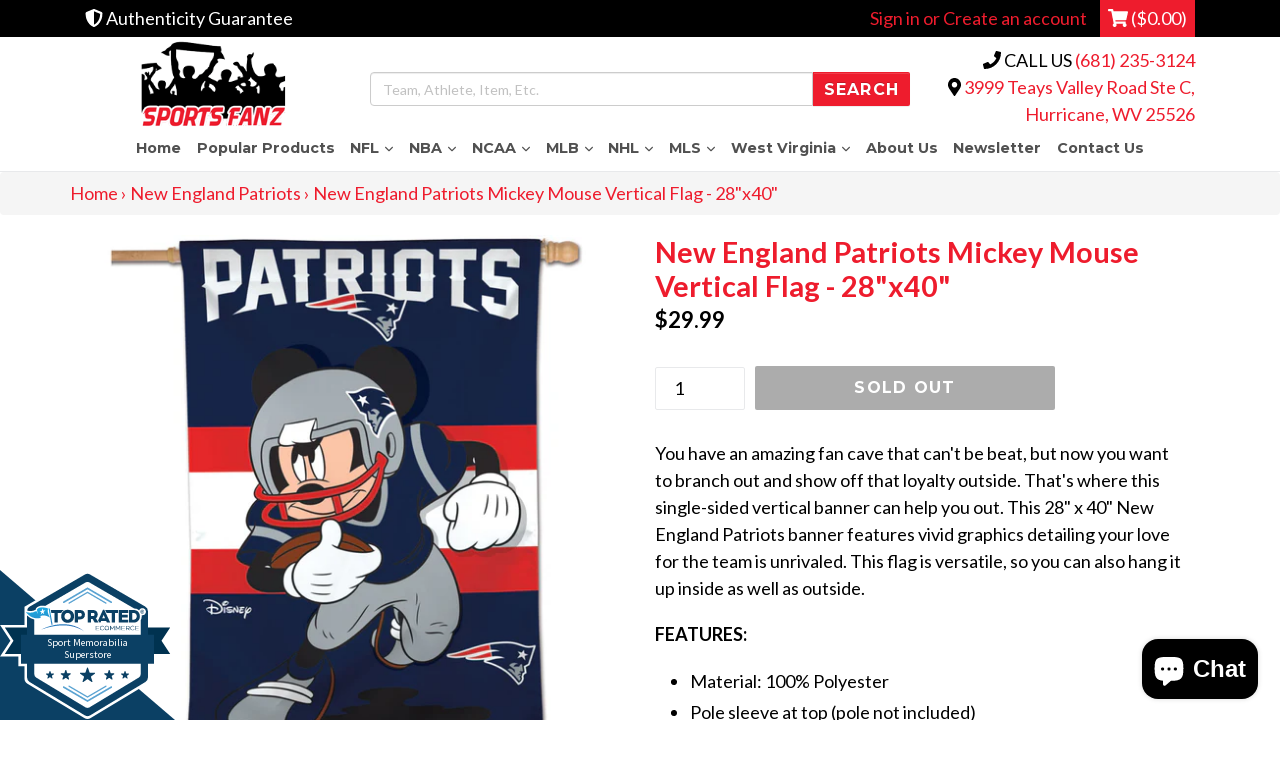

--- FILE ---
content_type: text/html; charset=utf-8
request_url: https://shop.sportsfanzwv.com/collections/new-england-patriots/products/new-england-patriots-mickey-mouse-vertical-flag-28x40
body_size: 39186
content:
<!doctype html>
<!--[if IE 9]> <html class="ie9 no-js" lang="en"> <![endif]-->
<!--[if (gt IE 9)|!(IE)]><!--> <html class="no-js" lang="en"> <!--<![endif]-->
<head>
<!-- ReSci start (Inserted on: 2021-02-12 20:00:00 UTC) -->
<!-- ReSci start (Inserted on: 2022-11-14 17:09:48 UTC -->
<script type="text/javascript">
  window._rsq = window._rsq || [];
  window._rsq.push(['_setSiteId', '1072']); // Your unique ReSci ID
  window._rsq.push(['_enableOnsite']);

  

  /*** Item View Event ***/
  
  

  
  

  /*** Cart View Event ***/
  

  /*** Search View Event ***/
  

  window._rsq.push(['_track']);

  /*** ReSci Script ***/
  (function() {
    var rScix = document.createElement('script');
    rScix.type = 'text/javascript';
    rScix.async = true;
    rScix.src = ('https:' == document.location.protocol ? 'https://' : 'http://') + 'd1stxfv94hrhia.cloudfront.net/waves/v3/w.js';
    (document.getElementsByTagName('head')[0] || document.getElementsByTagName('body')[0]).appendChild(rScix);
  })();
</script>
<!-- ReSci end -->
<!-- ReSci end -->
  
  
  
<meta name="facebook-domain-verification" content="ub55hue8w2ejrkmcn7tp9n3qxoy01x" />
  <meta name="google-site-verification" content="WczRYEovh8aHwfP_bX5TKYNPqNXI2IGRcDtFGiPHiQU" />
<!-- Google Tag Manager -->
<script>(function(w,d,s,l,i){w[l]=w[l]||[];w[l].push({'gtm.start':
new Date().getTime(),event:'gtm.js'});var f=d.getElementsByTagName(s)[0],
j=d.createElement(s),dl=l!='dataLayer'?'&l='+l:'';j.async=true;j.src=
'https://www.googletagmanager.com/gtm.js?id='+i+dl;f.parentNode.insertBefore(j,f);
})(window,document,'script','dataLayer','GTM-TQT99J4');</script>
<!-- End Google Tag Manager -->
  
  <meta charset="utf-8">
  <meta http-equiv="X-UA-Compatible" content="IE=edge,chrome=1">
  <meta name="viewport" content="width=device-width,initial-scale=1">
  <meta name="theme-color" content="#595959">
  <link rel="canonical" href="https://shop.sportsfanzwv.com/products/new-england-patriots-mickey-mouse-vertical-flag-28x40">

  

  
  <title>
    New England Patriots Mickey Mouse Vertical Flag - 28&quot;x40&quot;
    
    
    
      &ndash; Sports Fanz
    
  </title>

  
    <meta name="description" content="You have an amazing fan cave that can&#39;t be beat, but now you want to branch out and show off that loyalty outside. That&#39;s where this single-sided vertical banner can help you out. This 28&quot; x 40&quot; New England Patriots banner features vivid graphics detailing your love for the team is unrivaled. This flag is versatile, so">
  
  <!-- Font Awesome --->
  <script defer src="https://use.fontawesome.com/releases/v5.0.6/js/all.js"></script>
  <!-- Latest compiled and minified CSS -->
<link rel="stylesheet" href="https://maxcdn.bootstrapcdn.com/bootstrap/3.3.7/css/bootstrap.min.css" integrity="sha384-BVYiiSIFeK1dGmJRAkycuHAHRg32OmUcww7on3RYdg4Va+PmSTsz/K68vbdEjh4u" crossorigin="anonymous">

<!-- Optional theme -->
<link rel="stylesheet" href="https://maxcdn.bootstrapcdn.com/bootstrap/3.3.7/css/bootstrap-theme.min.css" integrity="sha384-rHyoN1iRsVXV4nD0JutlnGaslCJuC7uwjduW9SVrLvRYooPp2bWYgmgJQIXwl/Sp" crossorigin="anonymous">

  <!-- /snippets/social-meta-tags.liquid -->
<meta property="og:site_name" content="Sports Fanz">
<meta property="og:url" content="https://shop.sportsfanzwv.com/products/new-england-patriots-mickey-mouse-vertical-flag-28x40">
<meta property="og:title" content="New England Patriots Mickey Mouse Vertical Flag - 28"x40"">
<meta property="og:type" content="product">
<meta property="og:description" content="You have an amazing fan cave that can&#39;t be beat, but now you want to branch out and show off that loyalty outside. That&#39;s where this single-sided vertical banner can help you out. This 28&quot; x 40&quot; New England Patriots banner features vivid graphics detailing your love for the team is unrivaled. This flag is versatile, so"><meta property="og:price:amount" content="29.99">
  <meta property="og:price:currency" content="USD"><meta property="og:image" content="http://shop.sportsfanzwv.com/cdn/shop/products/71667117_1024x1024.jpg?v=1570134121">
<meta property="og:image:secure_url" content="https://shop.sportsfanzwv.com/cdn/shop/products/71667117_1024x1024.jpg?v=1570134121">

<meta name="twitter:site" content="@sportsfanzwv">
<meta name="twitter:card" content="summary_large_image">
<meta name="twitter:title" content="New England Patriots Mickey Mouse Vertical Flag - 28"x40"">
<meta name="twitter:description" content="You have an amazing fan cave that can&#39;t be beat, but now you want to branch out and show off that loyalty outside. That&#39;s where this single-sided vertical banner can help you out. This 28&quot; x 40&quot; New England Patriots banner features vivid graphics detailing your love for the team is unrivaled. This flag is versatile, so">

  <link href="//shop.sportsfanzwv.com/cdn/shop/t/22/assets/theme.scss.css?v=17983090219116767371702508368" rel="stylesheet" type="text/css" media="all" />
  <link href="//shop.sportsfanzwv.com/cdn/shop/t/22/assets/madwire.css?v=133195614884229904431679073628" rel="stylesheet" type="text/css" media="all" />
  <link href="https://fonts.googleapis.com/css?family=Abril+Fatface|Anton|Cabin|Cabin+Sketch|Cinzel|Comfortaa|Courgette|Dancing+Script|Grand+Hotel|Great+Vibes|Josefin+Sans|Josefin+Slab|Lobster|Lobster+Two|Merriweather|Oleo+Script|Pacifico|Passion+One|Playfair+Display|Poppins|Quicksand|Raleway|Roboto+Slab|Satisfy|Slabo+27px|Teko|Titillium+Web|Yanone+Kaffeesatz" rel="stylesheet">


  <link href="//fonts.googleapis.com/css?family=Lato:400,700" rel="stylesheet" type="text/css" media="all" />


  

    <link href="//fonts.googleapis.com/css?family=Montserrat:700" rel="stylesheet" type="text/css" media="all" />
  


  
<!-- Latest compiled and minified JavaScript -->
<script src="https://maxcdn.bootstrapcdn.com/bootstrap/3.3.7/js/bootstrap.min.js" integrity="sha384-Tc5IQib027qvyjSMfHjOMaLkfuWVxZxUPnCJA7l2mCWNIpG9mGCD8wGNIcPD7Txa" crossorigin="anonymous"></script>
  <script>
    var theme = {
      strings: {
        addToCart: "Add to cart",
        soldOut: "Sold out",
        unavailable: "Unavailable",
        showMore: "Show More",
        showLess: "Show Less",
        addressError: "Error looking up that address",
        addressNoResults: "No results for that address",
        addressQueryLimit: "You have exceeded the Google API usage limit. Consider upgrading to a \u003ca href=\"https:\/\/developers.google.com\/maps\/premium\/usage-limits\"\u003ePremium Plan\u003c\/a\u003e.",
        authError: "There was a problem authenticating your Google Maps account."
      },
      moneyFormat: "${{amount}}"
    }

    document.documentElement.className = document.documentElement.className.replace('no-js', 'js');
  </script>

  <!--[if (lte IE 9) ]><script src="//shop.sportsfanzwv.com/cdn/shop/t/22/assets/match-media.min.js?v=22265819453975888031678209175" type="text/javascript"></script><![endif]-->

  

  <!--[if (gt IE 9)|!(IE)]><!--><script src="//shop.sportsfanzwv.com/cdn/shop/t/22/assets/lazysizes.js?v=68441465964607740661678209175" async="async"></script><!--<![endif]-->
  <!--[if lte IE 9]><script src="//shop.sportsfanzwv.com/cdn/shop/t/22/assets/lazysizes.min.js?2883"></script><![endif]-->

  <!--[if (gt IE 9)|!(IE)]><!--><script src="//shop.sportsfanzwv.com/cdn/shop/t/22/assets/vendor.js?v=136118274122071307521678209175" defer="defer"></script><!--<![endif]-->
  <!--[if lte IE 9]><script src="//shop.sportsfanzwv.com/cdn/shop/t/22/assets/vendor.js?v=136118274122071307521678209175"></script><![endif]-->

  <!--[if (gt IE 9)|!(IE)]><!--><script src="//shop.sportsfanzwv.com/cdn/shop/t/22/assets/theme.js?v=32168285038169630181678209175" defer="defer"></script><!--<![endif]-->
  <!--[if lte IE 9]><script src="//shop.sportsfanzwv.com/cdn/shop/t/22/assets/theme.js?v=32168285038169630181678209175"></script><![endif]-->
  <!--font-awesome--><link rel="stylesheet" href="path/to/font-awesome/css/font-awesome.min.css"><!--<end font-awesome-->

  <script>window.performance && window.performance.mark && window.performance.mark('shopify.content_for_header.start');</script><meta name="google-site-verification" content="ERSx2t4rkVsQhQVOZAUwuWisHm1rNm6UMSdWpxadWmM">
<meta name="google-site-verification" content="Y_8fiGA0P9RZn3PwGNMWwEN1R06pWwdCedG4jLtxTcY">
<meta name="google-site-verification" content="TNeHULoFs-r9lAq-dJaa34CJoBdyX4e6j9YkeLp_8Pg">
<meta name="facebook-domain-verification" content="m7r0uo6h0gndb1x1pjt3jdklvwt0f9">
<meta name="facebook-domain-verification" content="2wdghjw8ynl9wh640egrcvgdrnj14x">
<meta id="shopify-digital-wallet" name="shopify-digital-wallet" content="/1078212/digital_wallets/dialog">
<meta name="shopify-checkout-api-token" content="e6acb1342f766b0cfc465bcbf647e9a8">
<meta id="in-context-paypal-metadata" data-shop-id="1078212" data-venmo-supported="true" data-environment="production" data-locale="en_US" data-paypal-v4="true" data-currency="USD">
<link rel="alternate" type="application/json+oembed" href="https://shop.sportsfanzwv.com/products/new-england-patriots-mickey-mouse-vertical-flag-28x40.oembed">
<script async="async" src="/checkouts/internal/preloads.js?locale=en-US"></script>
<link rel="preconnect" href="https://shop.app" crossorigin="anonymous">
<script async="async" src="https://shop.app/checkouts/internal/preloads.js?locale=en-US&shop_id=1078212" crossorigin="anonymous"></script>
<script id="apple-pay-shop-capabilities" type="application/json">{"shopId":1078212,"countryCode":"US","currencyCode":"USD","merchantCapabilities":["supports3DS"],"merchantId":"gid:\/\/shopify\/Shop\/1078212","merchantName":"Sports Fanz","requiredBillingContactFields":["postalAddress","email"],"requiredShippingContactFields":["postalAddress","email"],"shippingType":"shipping","supportedNetworks":["visa","masterCard","amex","discover","elo","jcb"],"total":{"type":"pending","label":"Sports Fanz","amount":"1.00"},"shopifyPaymentsEnabled":true,"supportsSubscriptions":true}</script>
<script id="shopify-features" type="application/json">{"accessToken":"e6acb1342f766b0cfc465bcbf647e9a8","betas":["rich-media-storefront-analytics"],"domain":"shop.sportsfanzwv.com","predictiveSearch":true,"shopId":1078212,"locale":"en"}</script>
<script>var Shopify = Shopify || {};
Shopify.shop = "collectibles-etc.myshopify.com";
Shopify.locale = "en";
Shopify.currency = {"active":"USD","rate":"1.0"};
Shopify.country = "US";
Shopify.theme = {"name":"Copy of shopify-sections","id":124242428002,"schema_name":"Madwire-Debut","schema_version":"1.4.1","theme_store_id":null,"role":"main"};
Shopify.theme.handle = "null";
Shopify.theme.style = {"id":null,"handle":null};
Shopify.cdnHost = "shop.sportsfanzwv.com/cdn";
Shopify.routes = Shopify.routes || {};
Shopify.routes.root = "/";</script>
<script type="module">!function(o){(o.Shopify=o.Shopify||{}).modules=!0}(window);</script>
<script>!function(o){function n(){var o=[];function n(){o.push(Array.prototype.slice.apply(arguments))}return n.q=o,n}var t=o.Shopify=o.Shopify||{};t.loadFeatures=n(),t.autoloadFeatures=n()}(window);</script>
<script>
  window.ShopifyPay = window.ShopifyPay || {};
  window.ShopifyPay.apiHost = "shop.app\/pay";
  window.ShopifyPay.redirectState = null;
</script>
<script id="shop-js-analytics" type="application/json">{"pageType":"product"}</script>
<script defer="defer" async type="module" src="//shop.sportsfanzwv.com/cdn/shopifycloud/shop-js/modules/v2/client.init-shop-cart-sync_IZsNAliE.en.esm.js"></script>
<script defer="defer" async type="module" src="//shop.sportsfanzwv.com/cdn/shopifycloud/shop-js/modules/v2/chunk.common_0OUaOowp.esm.js"></script>
<script type="module">
  await import("//shop.sportsfanzwv.com/cdn/shopifycloud/shop-js/modules/v2/client.init-shop-cart-sync_IZsNAliE.en.esm.js");
await import("//shop.sportsfanzwv.com/cdn/shopifycloud/shop-js/modules/v2/chunk.common_0OUaOowp.esm.js");

  window.Shopify.SignInWithShop?.initShopCartSync?.({"fedCMEnabled":true,"windoidEnabled":true});

</script>
<script defer="defer" async type="module" src="//shop.sportsfanzwv.com/cdn/shopifycloud/shop-js/modules/v2/client.payment-terms_CNlwjfZz.en.esm.js"></script>
<script defer="defer" async type="module" src="//shop.sportsfanzwv.com/cdn/shopifycloud/shop-js/modules/v2/chunk.common_0OUaOowp.esm.js"></script>
<script defer="defer" async type="module" src="//shop.sportsfanzwv.com/cdn/shopifycloud/shop-js/modules/v2/chunk.modal_CGo_dVj3.esm.js"></script>
<script type="module">
  await import("//shop.sportsfanzwv.com/cdn/shopifycloud/shop-js/modules/v2/client.payment-terms_CNlwjfZz.en.esm.js");
await import("//shop.sportsfanzwv.com/cdn/shopifycloud/shop-js/modules/v2/chunk.common_0OUaOowp.esm.js");
await import("//shop.sportsfanzwv.com/cdn/shopifycloud/shop-js/modules/v2/chunk.modal_CGo_dVj3.esm.js");

  
</script>
<script>
  window.Shopify = window.Shopify || {};
  if (!window.Shopify.featureAssets) window.Shopify.featureAssets = {};
  window.Shopify.featureAssets['shop-js'] = {"shop-cart-sync":["modules/v2/client.shop-cart-sync_DLOhI_0X.en.esm.js","modules/v2/chunk.common_0OUaOowp.esm.js"],"init-fed-cm":["modules/v2/client.init-fed-cm_C6YtU0w6.en.esm.js","modules/v2/chunk.common_0OUaOowp.esm.js"],"shop-button":["modules/v2/client.shop-button_BCMx7GTG.en.esm.js","modules/v2/chunk.common_0OUaOowp.esm.js"],"shop-cash-offers":["modules/v2/client.shop-cash-offers_BT26qb5j.en.esm.js","modules/v2/chunk.common_0OUaOowp.esm.js","modules/v2/chunk.modal_CGo_dVj3.esm.js"],"init-windoid":["modules/v2/client.init-windoid_B9PkRMql.en.esm.js","modules/v2/chunk.common_0OUaOowp.esm.js"],"init-shop-email-lookup-coordinator":["modules/v2/client.init-shop-email-lookup-coordinator_DZkqjsbU.en.esm.js","modules/v2/chunk.common_0OUaOowp.esm.js"],"shop-toast-manager":["modules/v2/client.shop-toast-manager_Di2EnuM7.en.esm.js","modules/v2/chunk.common_0OUaOowp.esm.js"],"shop-login-button":["modules/v2/client.shop-login-button_BtqW_SIO.en.esm.js","modules/v2/chunk.common_0OUaOowp.esm.js","modules/v2/chunk.modal_CGo_dVj3.esm.js"],"avatar":["modules/v2/client.avatar_BTnouDA3.en.esm.js"],"pay-button":["modules/v2/client.pay-button_CWa-C9R1.en.esm.js","modules/v2/chunk.common_0OUaOowp.esm.js"],"init-shop-cart-sync":["modules/v2/client.init-shop-cart-sync_IZsNAliE.en.esm.js","modules/v2/chunk.common_0OUaOowp.esm.js"],"init-customer-accounts":["modules/v2/client.init-customer-accounts_DenGwJTU.en.esm.js","modules/v2/client.shop-login-button_BtqW_SIO.en.esm.js","modules/v2/chunk.common_0OUaOowp.esm.js","modules/v2/chunk.modal_CGo_dVj3.esm.js"],"init-shop-for-new-customer-accounts":["modules/v2/client.init-shop-for-new-customer-accounts_JdHXxpS9.en.esm.js","modules/v2/client.shop-login-button_BtqW_SIO.en.esm.js","modules/v2/chunk.common_0OUaOowp.esm.js","modules/v2/chunk.modal_CGo_dVj3.esm.js"],"init-customer-accounts-sign-up":["modules/v2/client.init-customer-accounts-sign-up_D6__K_p8.en.esm.js","modules/v2/client.shop-login-button_BtqW_SIO.en.esm.js","modules/v2/chunk.common_0OUaOowp.esm.js","modules/v2/chunk.modal_CGo_dVj3.esm.js"],"checkout-modal":["modules/v2/client.checkout-modal_C_ZQDY6s.en.esm.js","modules/v2/chunk.common_0OUaOowp.esm.js","modules/v2/chunk.modal_CGo_dVj3.esm.js"],"shop-follow-button":["modules/v2/client.shop-follow-button_XetIsj8l.en.esm.js","modules/v2/chunk.common_0OUaOowp.esm.js","modules/v2/chunk.modal_CGo_dVj3.esm.js"],"lead-capture":["modules/v2/client.lead-capture_DvA72MRN.en.esm.js","modules/v2/chunk.common_0OUaOowp.esm.js","modules/v2/chunk.modal_CGo_dVj3.esm.js"],"shop-login":["modules/v2/client.shop-login_ClXNxyh6.en.esm.js","modules/v2/chunk.common_0OUaOowp.esm.js","modules/v2/chunk.modal_CGo_dVj3.esm.js"],"payment-terms":["modules/v2/client.payment-terms_CNlwjfZz.en.esm.js","modules/v2/chunk.common_0OUaOowp.esm.js","modules/v2/chunk.modal_CGo_dVj3.esm.js"]};
</script>
<script id="__st">var __st={"a":1078212,"offset":-18000,"reqid":"cd5071a5-1f4c-4f13-907f-84a51d222402-1768437923","pageurl":"shop.sportsfanzwv.com\/collections\/new-england-patriots\/products\/new-england-patriots-mickey-mouse-vertical-flag-28x40","u":"41587006b941","p":"product","rtyp":"product","rid":4168254685282};</script>
<script>window.ShopifyPaypalV4VisibilityTracking = true;</script>
<script id="captcha-bootstrap">!function(){'use strict';const t='contact',e='account',n='new_comment',o=[[t,t],['blogs',n],['comments',n],[t,'customer']],c=[[e,'customer_login'],[e,'guest_login'],[e,'recover_customer_password'],[e,'create_customer']],r=t=>t.map((([t,e])=>`form[action*='/${t}']:not([data-nocaptcha='true']) input[name='form_type'][value='${e}']`)).join(','),a=t=>()=>t?[...document.querySelectorAll(t)].map((t=>t.form)):[];function s(){const t=[...o],e=r(t);return a(e)}const i='password',u='form_key',d=['recaptcha-v3-token','g-recaptcha-response','h-captcha-response',i],f=()=>{try{return window.sessionStorage}catch{return}},m='__shopify_v',_=t=>t.elements[u];function p(t,e,n=!1){try{const o=window.sessionStorage,c=JSON.parse(o.getItem(e)),{data:r}=function(t){const{data:e,action:n}=t;return t[m]||n?{data:e,action:n}:{data:t,action:n}}(c);for(const[e,n]of Object.entries(r))t.elements[e]&&(t.elements[e].value=n);n&&o.removeItem(e)}catch(o){console.error('form repopulation failed',{error:o})}}const l='form_type',E='cptcha';function T(t){t.dataset[E]=!0}const w=window,h=w.document,L='Shopify',v='ce_forms',y='captcha';let A=!1;((t,e)=>{const n=(g='f06e6c50-85a8-45c8-87d0-21a2b65856fe',I='https://cdn.shopify.com/shopifycloud/storefront-forms-hcaptcha/ce_storefront_forms_captcha_hcaptcha.v1.5.2.iife.js',D={infoText:'Protected by hCaptcha',privacyText:'Privacy',termsText:'Terms'},(t,e,n)=>{const o=w[L][v],c=o.bindForm;if(c)return c(t,g,e,D).then(n);var r;o.q.push([[t,g,e,D],n]),r=I,A||(h.body.append(Object.assign(h.createElement('script'),{id:'captcha-provider',async:!0,src:r})),A=!0)});var g,I,D;w[L]=w[L]||{},w[L][v]=w[L][v]||{},w[L][v].q=[],w[L][y]=w[L][y]||{},w[L][y].protect=function(t,e){n(t,void 0,e),T(t)},Object.freeze(w[L][y]),function(t,e,n,w,h,L){const[v,y,A,g]=function(t,e,n){const i=e?o:[],u=t?c:[],d=[...i,...u],f=r(d),m=r(i),_=r(d.filter((([t,e])=>n.includes(e))));return[a(f),a(m),a(_),s()]}(w,h,L),I=t=>{const e=t.target;return e instanceof HTMLFormElement?e:e&&e.form},D=t=>v().includes(t);t.addEventListener('submit',(t=>{const e=I(t);if(!e)return;const n=D(e)&&!e.dataset.hcaptchaBound&&!e.dataset.recaptchaBound,o=_(e),c=g().includes(e)&&(!o||!o.value);(n||c)&&t.preventDefault(),c&&!n&&(function(t){try{if(!f())return;!function(t){const e=f();if(!e)return;const n=_(t);if(!n)return;const o=n.value;o&&e.removeItem(o)}(t);const e=Array.from(Array(32),(()=>Math.random().toString(36)[2])).join('');!function(t,e){_(t)||t.append(Object.assign(document.createElement('input'),{type:'hidden',name:u})),t.elements[u].value=e}(t,e),function(t,e){const n=f();if(!n)return;const o=[...t.querySelectorAll(`input[type='${i}']`)].map((({name:t})=>t)),c=[...d,...o],r={};for(const[a,s]of new FormData(t).entries())c.includes(a)||(r[a]=s);n.setItem(e,JSON.stringify({[m]:1,action:t.action,data:r}))}(t,e)}catch(e){console.error('failed to persist form',e)}}(e),e.submit())}));const S=(t,e)=>{t&&!t.dataset[E]&&(n(t,e.some((e=>e===t))),T(t))};for(const o of['focusin','change'])t.addEventListener(o,(t=>{const e=I(t);D(e)&&S(e,y())}));const B=e.get('form_key'),M=e.get(l),P=B&&M;t.addEventListener('DOMContentLoaded',(()=>{const t=y();if(P)for(const e of t)e.elements[l].value===M&&p(e,B);[...new Set([...A(),...v().filter((t=>'true'===t.dataset.shopifyCaptcha))])].forEach((e=>S(e,t)))}))}(h,new URLSearchParams(w.location.search),n,t,e,['guest_login'])})(!0,!0)}();</script>
<script integrity="sha256-4kQ18oKyAcykRKYeNunJcIwy7WH5gtpwJnB7kiuLZ1E=" data-source-attribution="shopify.loadfeatures" defer="defer" src="//shop.sportsfanzwv.com/cdn/shopifycloud/storefront/assets/storefront/load_feature-a0a9edcb.js" crossorigin="anonymous"></script>
<script crossorigin="anonymous" defer="defer" src="//shop.sportsfanzwv.com/cdn/shopifycloud/storefront/assets/shopify_pay/storefront-65b4c6d7.js?v=20250812"></script>
<script data-source-attribution="shopify.dynamic_checkout.dynamic.init">var Shopify=Shopify||{};Shopify.PaymentButton=Shopify.PaymentButton||{isStorefrontPortableWallets:!0,init:function(){window.Shopify.PaymentButton.init=function(){};var t=document.createElement("script");t.src="https://shop.sportsfanzwv.com/cdn/shopifycloud/portable-wallets/latest/portable-wallets.en.js",t.type="module",document.head.appendChild(t)}};
</script>
<script data-source-attribution="shopify.dynamic_checkout.buyer_consent">
  function portableWalletsHideBuyerConsent(e){var t=document.getElementById("shopify-buyer-consent"),n=document.getElementById("shopify-subscription-policy-button");t&&n&&(t.classList.add("hidden"),t.setAttribute("aria-hidden","true"),n.removeEventListener("click",e))}function portableWalletsShowBuyerConsent(e){var t=document.getElementById("shopify-buyer-consent"),n=document.getElementById("shopify-subscription-policy-button");t&&n&&(t.classList.remove("hidden"),t.removeAttribute("aria-hidden"),n.addEventListener("click",e))}window.Shopify?.PaymentButton&&(window.Shopify.PaymentButton.hideBuyerConsent=portableWalletsHideBuyerConsent,window.Shopify.PaymentButton.showBuyerConsent=portableWalletsShowBuyerConsent);
</script>
<script data-source-attribution="shopify.dynamic_checkout.cart.bootstrap">document.addEventListener("DOMContentLoaded",(function(){function t(){return document.querySelector("shopify-accelerated-checkout-cart, shopify-accelerated-checkout")}if(t())Shopify.PaymentButton.init();else{new MutationObserver((function(e,n){t()&&(Shopify.PaymentButton.init(),n.disconnect())})).observe(document.body,{childList:!0,subtree:!0})}}));
</script>
<link id="shopify-accelerated-checkout-styles" rel="stylesheet" media="screen" href="https://shop.sportsfanzwv.com/cdn/shopifycloud/portable-wallets/latest/accelerated-checkout-backwards-compat.css" crossorigin="anonymous">
<style id="shopify-accelerated-checkout-cart">
        #shopify-buyer-consent {
  margin-top: 1em;
  display: inline-block;
  width: 100%;
}

#shopify-buyer-consent.hidden {
  display: none;
}

#shopify-subscription-policy-button {
  background: none;
  border: none;
  padding: 0;
  text-decoration: underline;
  font-size: inherit;
  cursor: pointer;
}

#shopify-subscription-policy-button::before {
  box-shadow: none;
}

      </style>

<script>window.performance && window.performance.mark && window.performance.mark('shopify.content_for_header.end');</script>
  <script>(function(w,d,t,r,u){var f,n,i;w[u]=w[u]||[],f=function(){var o={ti:"17503941"};o.q=w[u],w[u]=new UET(o),w[u].push("pageLoad")},n=d.createElement(t),n.src=r,n.async=1,n.onload=n.onreadystatechange=function(){var s=this.readyState;s&&s!=="loaded"&&s!=="complete"||(f(),n.onload=n.onreadystatechange=null)},i=d.getElementsByTagName(t)[0],i.parentNode.insertBefore(n,i)})(window,document,"script","//bat.bing.com/bat.js","uetq");</script>





<script type="text/javascript">
window.dataLayer = window.dataLayer || [];

window.appStart = function(){
  window.productPageHandle = function(){

    var productName = "New England Patriots Mickey Mouse Vertical Flag - 28x40";
    var productId = "4168254685282";
    var productPrice = "29.99";
    var productBrand = "Wincraft";
    var productCollection = "New England Patriots";
    var productType = "NFL";
    var productSku = "71667117";
    var productVariantId = "30307199352930";
    var productVariantTitle = "Default Title";

    window.dataLayer.push({
      event: "analyzify_productDetail",
      productId: productId,
      productName: productName,
      productPrice: productPrice,
      productBrand: productBrand,
      productCategory: productCollection,
      productType: productType,
      productSku: productSku,
      productVariantId: productVariantId,
      productVariantTitle: productVariantTitle,
      currency: "USD",
    });
  };

  window.allPageHandle = function(){
    window.dataLayer.push({
      event: "ga4kit_info",
      contentGroup: "product",
      
        userType: "visitor",
      
    });
  };
  allPageHandle();
      
  
    productPageHandle();
  

}
appStart();
</script>


<script type="text/javascript">
    (function(c,l,a,r,i,t,y){
        c[a]=c[a]||function(){(c[a].q=c[a].q||[]).push(arguments)};
        t=l.createElement(r);t.async=1;t.src="https://www.clarity.ms/tag/"+i;
        y=l.getElementsByTagName(r)[0];y.parentNode.insertBefore(t,y);
    })(window, document, "clarity", "script", "ewc1owr6dr");
</script>

<script src="https://cdn.shopify.com/extensions/7bc9bb47-adfa-4267-963e-cadee5096caf/inbox-1252/assets/inbox-chat-loader.js" type="text/javascript" defer="defer"></script>
<link href="https://monorail-edge.shopifysvc.com" rel="dns-prefetch">
<script>(function(){if ("sendBeacon" in navigator && "performance" in window) {try {var session_token_from_headers = performance.getEntriesByType('navigation')[0].serverTiming.find(x => x.name == '_s').description;} catch {var session_token_from_headers = undefined;}var session_cookie_matches = document.cookie.match(/_shopify_s=([^;]*)/);var session_token_from_cookie = session_cookie_matches && session_cookie_matches.length === 2 ? session_cookie_matches[1] : "";var session_token = session_token_from_headers || session_token_from_cookie || "";function handle_abandonment_event(e) {var entries = performance.getEntries().filter(function(entry) {return /monorail-edge.shopifysvc.com/.test(entry.name);});if (!window.abandonment_tracked && entries.length === 0) {window.abandonment_tracked = true;var currentMs = Date.now();var navigation_start = performance.timing.navigationStart;var payload = {shop_id: 1078212,url: window.location.href,navigation_start,duration: currentMs - navigation_start,session_token,page_type: "product"};window.navigator.sendBeacon("https://monorail-edge.shopifysvc.com/v1/produce", JSON.stringify({schema_id: "online_store_buyer_site_abandonment/1.1",payload: payload,metadata: {event_created_at_ms: currentMs,event_sent_at_ms: currentMs}}));}}window.addEventListener('pagehide', handle_abandonment_event);}}());</script>
<script id="web-pixels-manager-setup">(function e(e,d,r,n,o){if(void 0===o&&(o={}),!Boolean(null===(a=null===(i=window.Shopify)||void 0===i?void 0:i.analytics)||void 0===a?void 0:a.replayQueue)){var i,a;window.Shopify=window.Shopify||{};var t=window.Shopify;t.analytics=t.analytics||{};var s=t.analytics;s.replayQueue=[],s.publish=function(e,d,r){return s.replayQueue.push([e,d,r]),!0};try{self.performance.mark("wpm:start")}catch(e){}var l=function(){var e={modern:/Edge?\/(1{2}[4-9]|1[2-9]\d|[2-9]\d{2}|\d{4,})\.\d+(\.\d+|)|Firefox\/(1{2}[4-9]|1[2-9]\d|[2-9]\d{2}|\d{4,})\.\d+(\.\d+|)|Chrom(ium|e)\/(9{2}|\d{3,})\.\d+(\.\d+|)|(Maci|X1{2}).+ Version\/(15\.\d+|(1[6-9]|[2-9]\d|\d{3,})\.\d+)([,.]\d+|)( \(\w+\)|)( Mobile\/\w+|) Safari\/|Chrome.+OPR\/(9{2}|\d{3,})\.\d+\.\d+|(CPU[ +]OS|iPhone[ +]OS|CPU[ +]iPhone|CPU IPhone OS|CPU iPad OS)[ +]+(15[._]\d+|(1[6-9]|[2-9]\d|\d{3,})[._]\d+)([._]\d+|)|Android:?[ /-](13[3-9]|1[4-9]\d|[2-9]\d{2}|\d{4,})(\.\d+|)(\.\d+|)|Android.+Firefox\/(13[5-9]|1[4-9]\d|[2-9]\d{2}|\d{4,})\.\d+(\.\d+|)|Android.+Chrom(ium|e)\/(13[3-9]|1[4-9]\d|[2-9]\d{2}|\d{4,})\.\d+(\.\d+|)|SamsungBrowser\/([2-9]\d|\d{3,})\.\d+/,legacy:/Edge?\/(1[6-9]|[2-9]\d|\d{3,})\.\d+(\.\d+|)|Firefox\/(5[4-9]|[6-9]\d|\d{3,})\.\d+(\.\d+|)|Chrom(ium|e)\/(5[1-9]|[6-9]\d|\d{3,})\.\d+(\.\d+|)([\d.]+$|.*Safari\/(?![\d.]+ Edge\/[\d.]+$))|(Maci|X1{2}).+ Version\/(10\.\d+|(1[1-9]|[2-9]\d|\d{3,})\.\d+)([,.]\d+|)( \(\w+\)|)( Mobile\/\w+|) Safari\/|Chrome.+OPR\/(3[89]|[4-9]\d|\d{3,})\.\d+\.\d+|(CPU[ +]OS|iPhone[ +]OS|CPU[ +]iPhone|CPU IPhone OS|CPU iPad OS)[ +]+(10[._]\d+|(1[1-9]|[2-9]\d|\d{3,})[._]\d+)([._]\d+|)|Android:?[ /-](13[3-9]|1[4-9]\d|[2-9]\d{2}|\d{4,})(\.\d+|)(\.\d+|)|Mobile Safari.+OPR\/([89]\d|\d{3,})\.\d+\.\d+|Android.+Firefox\/(13[5-9]|1[4-9]\d|[2-9]\d{2}|\d{4,})\.\d+(\.\d+|)|Android.+Chrom(ium|e)\/(13[3-9]|1[4-9]\d|[2-9]\d{2}|\d{4,})\.\d+(\.\d+|)|Android.+(UC? ?Browser|UCWEB|U3)[ /]?(15\.([5-9]|\d{2,})|(1[6-9]|[2-9]\d|\d{3,})\.\d+)\.\d+|SamsungBrowser\/(5\.\d+|([6-9]|\d{2,})\.\d+)|Android.+MQ{2}Browser\/(14(\.(9|\d{2,})|)|(1[5-9]|[2-9]\d|\d{3,})(\.\d+|))(\.\d+|)|K[Aa][Ii]OS\/(3\.\d+|([4-9]|\d{2,})\.\d+)(\.\d+|)/},d=e.modern,r=e.legacy,n=navigator.userAgent;return n.match(d)?"modern":n.match(r)?"legacy":"unknown"}(),u="modern"===l?"modern":"legacy",c=(null!=n?n:{modern:"",legacy:""})[u],f=function(e){return[e.baseUrl,"/wpm","/b",e.hashVersion,"modern"===e.buildTarget?"m":"l",".js"].join("")}({baseUrl:d,hashVersion:r,buildTarget:u}),m=function(e){var d=e.version,r=e.bundleTarget,n=e.surface,o=e.pageUrl,i=e.monorailEndpoint;return{emit:function(e){var a=e.status,t=e.errorMsg,s=(new Date).getTime(),l=JSON.stringify({metadata:{event_sent_at_ms:s},events:[{schema_id:"web_pixels_manager_load/3.1",payload:{version:d,bundle_target:r,page_url:o,status:a,surface:n,error_msg:t},metadata:{event_created_at_ms:s}}]});if(!i)return console&&console.warn&&console.warn("[Web Pixels Manager] No Monorail endpoint provided, skipping logging."),!1;try{return self.navigator.sendBeacon.bind(self.navigator)(i,l)}catch(e){}var u=new XMLHttpRequest;try{return u.open("POST",i,!0),u.setRequestHeader("Content-Type","text/plain"),u.send(l),!0}catch(e){return console&&console.warn&&console.warn("[Web Pixels Manager] Got an unhandled error while logging to Monorail."),!1}}}}({version:r,bundleTarget:l,surface:e.surface,pageUrl:self.location.href,monorailEndpoint:e.monorailEndpoint});try{o.browserTarget=l,function(e){var d=e.src,r=e.async,n=void 0===r||r,o=e.onload,i=e.onerror,a=e.sri,t=e.scriptDataAttributes,s=void 0===t?{}:t,l=document.createElement("script"),u=document.querySelector("head"),c=document.querySelector("body");if(l.async=n,l.src=d,a&&(l.integrity=a,l.crossOrigin="anonymous"),s)for(var f in s)if(Object.prototype.hasOwnProperty.call(s,f))try{l.dataset[f]=s[f]}catch(e){}if(o&&l.addEventListener("load",o),i&&l.addEventListener("error",i),u)u.appendChild(l);else{if(!c)throw new Error("Did not find a head or body element to append the script");c.appendChild(l)}}({src:f,async:!0,onload:function(){if(!function(){var e,d;return Boolean(null===(d=null===(e=window.Shopify)||void 0===e?void 0:e.analytics)||void 0===d?void 0:d.initialized)}()){var d=window.webPixelsManager.init(e)||void 0;if(d){var r=window.Shopify.analytics;r.replayQueue.forEach((function(e){var r=e[0],n=e[1],o=e[2];d.publishCustomEvent(r,n,o)})),r.replayQueue=[],r.publish=d.publishCustomEvent,r.visitor=d.visitor,r.initialized=!0}}},onerror:function(){return m.emit({status:"failed",errorMsg:"".concat(f," has failed to load")})},sri:function(e){var d=/^sha384-[A-Za-z0-9+/=]+$/;return"string"==typeof e&&d.test(e)}(c)?c:"",scriptDataAttributes:o}),m.emit({status:"loading"})}catch(e){m.emit({status:"failed",errorMsg:(null==e?void 0:e.message)||"Unknown error"})}}})({shopId: 1078212,storefrontBaseUrl: "https://shop.sportsfanzwv.com",extensionsBaseUrl: "https://extensions.shopifycdn.com/cdn/shopifycloud/web-pixels-manager",monorailEndpoint: "https://monorail-edge.shopifysvc.com/unstable/produce_batch",surface: "storefront-renderer",enabledBetaFlags: ["2dca8a86","a0d5f9d2"],webPixelsConfigList: [{"id":"735477858","configuration":"{\"pixelCode\":\"CJEG8HBC77U56AD1GFU0\"}","eventPayloadVersion":"v1","runtimeContext":"STRICT","scriptVersion":"22e92c2ad45662f435e4801458fb78cc","type":"APP","apiClientId":4383523,"privacyPurposes":["ANALYTICS","MARKETING","SALE_OF_DATA"],"dataSharingAdjustments":{"protectedCustomerApprovalScopes":["read_customer_address","read_customer_email","read_customer_name","read_customer_personal_data","read_customer_phone"]}},{"id":"403308642","configuration":"{\"config\":\"{\\\"pixel_id\\\":\\\"G-6P9Z0ZERCQ\\\",\\\"target_country\\\":\\\"US\\\",\\\"gtag_events\\\":[{\\\"type\\\":\\\"begin_checkout\\\",\\\"action_label\\\":\\\"G-6P9Z0ZERCQ\\\"},{\\\"type\\\":\\\"search\\\",\\\"action_label\\\":\\\"G-6P9Z0ZERCQ\\\"},{\\\"type\\\":\\\"view_item\\\",\\\"action_label\\\":[\\\"G-6P9Z0ZERCQ\\\",\\\"MC-DNT7973KBC\\\"]},{\\\"type\\\":\\\"purchase\\\",\\\"action_label\\\":[\\\"G-6P9Z0ZERCQ\\\",\\\"MC-DNT7973KBC\\\"]},{\\\"type\\\":\\\"page_view\\\",\\\"action_label\\\":[\\\"G-6P9Z0ZERCQ\\\",\\\"MC-DNT7973KBC\\\"]},{\\\"type\\\":\\\"add_payment_info\\\",\\\"action_label\\\":\\\"G-6P9Z0ZERCQ\\\"},{\\\"type\\\":\\\"add_to_cart\\\",\\\"action_label\\\":\\\"G-6P9Z0ZERCQ\\\"}],\\\"enable_monitoring_mode\\\":false}\"}","eventPayloadVersion":"v1","runtimeContext":"OPEN","scriptVersion":"b2a88bafab3e21179ed38636efcd8a93","type":"APP","apiClientId":1780363,"privacyPurposes":[],"dataSharingAdjustments":{"protectedCustomerApprovalScopes":["read_customer_address","read_customer_email","read_customer_name","read_customer_personal_data","read_customer_phone"]}},{"id":"183173218","configuration":"{\"pixel_id\":\"311743425659543\",\"pixel_type\":\"facebook_pixel\",\"metaapp_system_user_token\":\"-\"}","eventPayloadVersion":"v1","runtimeContext":"OPEN","scriptVersion":"ca16bc87fe92b6042fbaa3acc2fbdaa6","type":"APP","apiClientId":2329312,"privacyPurposes":["ANALYTICS","MARKETING","SALE_OF_DATA"],"dataSharingAdjustments":{"protectedCustomerApprovalScopes":["read_customer_address","read_customer_email","read_customer_name","read_customer_personal_data","read_customer_phone"]}},{"id":"49807458","configuration":"{\"tagID\":\"2614314537832\"}","eventPayloadVersion":"v1","runtimeContext":"STRICT","scriptVersion":"18031546ee651571ed29edbe71a3550b","type":"APP","apiClientId":3009811,"privacyPurposes":["ANALYTICS","MARKETING","SALE_OF_DATA"],"dataSharingAdjustments":{"protectedCustomerApprovalScopes":["read_customer_address","read_customer_email","read_customer_name","read_customer_personal_data","read_customer_phone"]}},{"id":"47120482","eventPayloadVersion":"1","runtimeContext":"LAX","scriptVersion":"1","type":"CUSTOM","privacyPurposes":[],"name":"M360 Custom Pixel"},{"id":"shopify-app-pixel","configuration":"{}","eventPayloadVersion":"v1","runtimeContext":"STRICT","scriptVersion":"0450","apiClientId":"shopify-pixel","type":"APP","privacyPurposes":["ANALYTICS","MARKETING"]},{"id":"shopify-custom-pixel","eventPayloadVersion":"v1","runtimeContext":"LAX","scriptVersion":"0450","apiClientId":"shopify-pixel","type":"CUSTOM","privacyPurposes":["ANALYTICS","MARKETING"]}],isMerchantRequest: false,initData: {"shop":{"name":"Sports Fanz","paymentSettings":{"currencyCode":"USD"},"myshopifyDomain":"collectibles-etc.myshopify.com","countryCode":"US","storefrontUrl":"https:\/\/shop.sportsfanzwv.com"},"customer":null,"cart":null,"checkout":null,"productVariants":[{"price":{"amount":29.99,"currencyCode":"USD"},"product":{"title":"New England Patriots Mickey Mouse Vertical Flag - 28\"x40\"","vendor":"Wincraft","id":"4168254685282","untranslatedTitle":"New England Patriots Mickey Mouse Vertical Flag - 28\"x40\"","url":"\/products\/new-england-patriots-mickey-mouse-vertical-flag-28x40","type":"NFL"},"id":"30307199352930","image":{"src":"\/\/shop.sportsfanzwv.com\/cdn\/shop\/products\/71667117.jpg?v=1570134121"},"sku":"71667117","title":"Default Title","untranslatedTitle":"Default Title"}],"purchasingCompany":null},},"https://shop.sportsfanzwv.com/cdn","7cecd0b6w90c54c6cpe92089d5m57a67346",{"modern":"","legacy":""},{"shopId":"1078212","storefrontBaseUrl":"https:\/\/shop.sportsfanzwv.com","extensionBaseUrl":"https:\/\/extensions.shopifycdn.com\/cdn\/shopifycloud\/web-pixels-manager","surface":"storefront-renderer","enabledBetaFlags":"[\"2dca8a86\", \"a0d5f9d2\"]","isMerchantRequest":"false","hashVersion":"7cecd0b6w90c54c6cpe92089d5m57a67346","publish":"custom","events":"[[\"page_viewed\",{}],[\"product_viewed\",{\"productVariant\":{\"price\":{\"amount\":29.99,\"currencyCode\":\"USD\"},\"product\":{\"title\":\"New England Patriots Mickey Mouse Vertical Flag - 28\\\"x40\\\"\",\"vendor\":\"Wincraft\",\"id\":\"4168254685282\",\"untranslatedTitle\":\"New England Patriots Mickey Mouse Vertical Flag - 28\\\"x40\\\"\",\"url\":\"\/products\/new-england-patriots-mickey-mouse-vertical-flag-28x40\",\"type\":\"NFL\"},\"id\":\"30307199352930\",\"image\":{\"src\":\"\/\/shop.sportsfanzwv.com\/cdn\/shop\/products\/71667117.jpg?v=1570134121\"},\"sku\":\"71667117\",\"title\":\"Default Title\",\"untranslatedTitle\":\"Default Title\"}}]]"});</script><script>
  window.ShopifyAnalytics = window.ShopifyAnalytics || {};
  window.ShopifyAnalytics.meta = window.ShopifyAnalytics.meta || {};
  window.ShopifyAnalytics.meta.currency = 'USD';
  var meta = {"product":{"id":4168254685282,"gid":"gid:\/\/shopify\/Product\/4168254685282","vendor":"Wincraft","type":"NFL","handle":"new-england-patriots-mickey-mouse-vertical-flag-28x40","variants":[{"id":30307199352930,"price":2999,"name":"New England Patriots Mickey Mouse Vertical Flag - 28\"x40\"","public_title":null,"sku":"71667117"}],"remote":false},"page":{"pageType":"product","resourceType":"product","resourceId":4168254685282,"requestId":"cd5071a5-1f4c-4f13-907f-84a51d222402-1768437923"}};
  for (var attr in meta) {
    window.ShopifyAnalytics.meta[attr] = meta[attr];
  }
</script>
<script class="analytics">
  (function () {
    var customDocumentWrite = function(content) {
      var jquery = null;

      if (window.jQuery) {
        jquery = window.jQuery;
      } else if (window.Checkout && window.Checkout.$) {
        jquery = window.Checkout.$;
      }

      if (jquery) {
        jquery('body').append(content);
      }
    };

    var hasLoggedConversion = function(token) {
      if (token) {
        return document.cookie.indexOf('loggedConversion=' + token) !== -1;
      }
      return false;
    }

    var setCookieIfConversion = function(token) {
      if (token) {
        var twoMonthsFromNow = new Date(Date.now());
        twoMonthsFromNow.setMonth(twoMonthsFromNow.getMonth() + 2);

        document.cookie = 'loggedConversion=' + token + '; expires=' + twoMonthsFromNow;
      }
    }

    var trekkie = window.ShopifyAnalytics.lib = window.trekkie = window.trekkie || [];
    if (trekkie.integrations) {
      return;
    }
    trekkie.methods = [
      'identify',
      'page',
      'ready',
      'track',
      'trackForm',
      'trackLink'
    ];
    trekkie.factory = function(method) {
      return function() {
        var args = Array.prototype.slice.call(arguments);
        args.unshift(method);
        trekkie.push(args);
        return trekkie;
      };
    };
    for (var i = 0; i < trekkie.methods.length; i++) {
      var key = trekkie.methods[i];
      trekkie[key] = trekkie.factory(key);
    }
    trekkie.load = function(config) {
      trekkie.config = config || {};
      trekkie.config.initialDocumentCookie = document.cookie;
      var first = document.getElementsByTagName('script')[0];
      var script = document.createElement('script');
      script.type = 'text/javascript';
      script.onerror = function(e) {
        var scriptFallback = document.createElement('script');
        scriptFallback.type = 'text/javascript';
        scriptFallback.onerror = function(error) {
                var Monorail = {
      produce: function produce(monorailDomain, schemaId, payload) {
        var currentMs = new Date().getTime();
        var event = {
          schema_id: schemaId,
          payload: payload,
          metadata: {
            event_created_at_ms: currentMs,
            event_sent_at_ms: currentMs
          }
        };
        return Monorail.sendRequest("https://" + monorailDomain + "/v1/produce", JSON.stringify(event));
      },
      sendRequest: function sendRequest(endpointUrl, payload) {
        // Try the sendBeacon API
        if (window && window.navigator && typeof window.navigator.sendBeacon === 'function' && typeof window.Blob === 'function' && !Monorail.isIos12()) {
          var blobData = new window.Blob([payload], {
            type: 'text/plain'
          });

          if (window.navigator.sendBeacon(endpointUrl, blobData)) {
            return true;
          } // sendBeacon was not successful

        } // XHR beacon

        var xhr = new XMLHttpRequest();

        try {
          xhr.open('POST', endpointUrl);
          xhr.setRequestHeader('Content-Type', 'text/plain');
          xhr.send(payload);
        } catch (e) {
          console.log(e);
        }

        return false;
      },
      isIos12: function isIos12() {
        return window.navigator.userAgent.lastIndexOf('iPhone; CPU iPhone OS 12_') !== -1 || window.navigator.userAgent.lastIndexOf('iPad; CPU OS 12_') !== -1;
      }
    };
    Monorail.produce('monorail-edge.shopifysvc.com',
      'trekkie_storefront_load_errors/1.1',
      {shop_id: 1078212,
      theme_id: 124242428002,
      app_name: "storefront",
      context_url: window.location.href,
      source_url: "//shop.sportsfanzwv.com/cdn/s/trekkie.storefront.55c6279c31a6628627b2ba1c5ff367020da294e2.min.js"});

        };
        scriptFallback.async = true;
        scriptFallback.src = '//shop.sportsfanzwv.com/cdn/s/trekkie.storefront.55c6279c31a6628627b2ba1c5ff367020da294e2.min.js';
        first.parentNode.insertBefore(scriptFallback, first);
      };
      script.async = true;
      script.src = '//shop.sportsfanzwv.com/cdn/s/trekkie.storefront.55c6279c31a6628627b2ba1c5ff367020da294e2.min.js';
      first.parentNode.insertBefore(script, first);
    };
    trekkie.load(
      {"Trekkie":{"appName":"storefront","development":false,"defaultAttributes":{"shopId":1078212,"isMerchantRequest":null,"themeId":124242428002,"themeCityHash":"4170957699445520719","contentLanguage":"en","currency":"USD","eventMetadataId":"b05d8c1a-c7f6-4f39-929a-d2b6e320c467"},"isServerSideCookieWritingEnabled":true,"monorailRegion":"shop_domain","enabledBetaFlags":["65f19447"]},"Session Attribution":{},"S2S":{"facebookCapiEnabled":true,"source":"trekkie-storefront-renderer","apiClientId":580111}}
    );

    var loaded = false;
    trekkie.ready(function() {
      if (loaded) return;
      loaded = true;

      window.ShopifyAnalytics.lib = window.trekkie;

      var originalDocumentWrite = document.write;
      document.write = customDocumentWrite;
      try { window.ShopifyAnalytics.merchantGoogleAnalytics.call(this); } catch(error) {};
      document.write = originalDocumentWrite;

      window.ShopifyAnalytics.lib.page(null,{"pageType":"product","resourceType":"product","resourceId":4168254685282,"requestId":"cd5071a5-1f4c-4f13-907f-84a51d222402-1768437923","shopifyEmitted":true});

      var match = window.location.pathname.match(/checkouts\/(.+)\/(thank_you|post_purchase)/)
      var token = match? match[1]: undefined;
      if (!hasLoggedConversion(token)) {
        setCookieIfConversion(token);
        window.ShopifyAnalytics.lib.track("Viewed Product",{"currency":"USD","variantId":30307199352930,"productId":4168254685282,"productGid":"gid:\/\/shopify\/Product\/4168254685282","name":"New England Patriots Mickey Mouse Vertical Flag - 28\"x40\"","price":"29.99","sku":"71667117","brand":"Wincraft","variant":null,"category":"NFL","nonInteraction":true,"remote":false},undefined,undefined,{"shopifyEmitted":true});
      window.ShopifyAnalytics.lib.track("monorail:\/\/trekkie_storefront_viewed_product\/1.1",{"currency":"USD","variantId":30307199352930,"productId":4168254685282,"productGid":"gid:\/\/shopify\/Product\/4168254685282","name":"New England Patriots Mickey Mouse Vertical Flag - 28\"x40\"","price":"29.99","sku":"71667117","brand":"Wincraft","variant":null,"category":"NFL","nonInteraction":true,"remote":false,"referer":"https:\/\/shop.sportsfanzwv.com\/collections\/new-england-patriots\/products\/new-england-patriots-mickey-mouse-vertical-flag-28x40"});
      }
    });


        var eventsListenerScript = document.createElement('script');
        eventsListenerScript.async = true;
        eventsListenerScript.src = "//shop.sportsfanzwv.com/cdn/shopifycloud/storefront/assets/shop_events_listener-3da45d37.js";
        document.getElementsByTagName('head')[0].appendChild(eventsListenerScript);

})();</script>
<script
  defer
  src="https://shop.sportsfanzwv.com/cdn/shopifycloud/perf-kit/shopify-perf-kit-3.0.3.min.js"
  data-application="storefront-renderer"
  data-shop-id="1078212"
  data-render-region="gcp-us-central1"
  data-page-type="product"
  data-theme-instance-id="124242428002"
  data-theme-name="Madwire-Debut"
  data-theme-version="1.4.1"
  data-monorail-region="shop_domain"
  data-resource-timing-sampling-rate="10"
  data-shs="true"
  data-shs-beacon="true"
  data-shs-export-with-fetch="true"
  data-shs-logs-sample-rate="1"
  data-shs-beacon-endpoint="https://shop.sportsfanzwv.com/api/collect"
></script>
</head>

<body class="template-product">

<!-- Google Tag Manager (noscript) -->
<noscript><iframe src="https://www.googletagmanager.com/ns.html?id=GTM-TQT99J4"
height="0" width="0" style="display:none;visibility:hidden"></iframe></noscript>
<!-- End Google Tag Manager (noscript) -->

  <a class="in-page-link visually-hidden skip-link" href="#MainContent">Skip to content</a>

  <div id="SearchDrawer" class="search-bar drawer drawer--top">
    <div class="search-bar__table">
      <div class="search-bar__table-cell search-bar__form-wrapper">
        <form class="search search-bar__form" action="/search" method="get" role="search">
          <button class="search-bar__submit search__submit btn--link" type="submit">
            <svg aria-hidden="true" focusable="false" role="presentation" class="icon icon-search" viewBox="0 0 37 40"><path d="M35.6 36l-9.8-9.8c4.1-5.4 3.6-13.2-1.3-18.1-5.4-5.4-14.2-5.4-19.7 0-5.4 5.4-5.4 14.2 0 19.7 2.6 2.6 6.1 4.1 9.8 4.1 3 0 5.9-1 8.3-2.8l9.8 9.8c.4.4.9.6 1.4.6s1-.2 1.4-.6c.9-.9.9-2.1.1-2.9zm-20.9-8.2c-2.6 0-5.1-1-7-2.9-3.9-3.9-3.9-10.1 0-14C9.6 9 12.2 8 14.7 8s5.1 1 7 2.9c3.9 3.9 3.9 10.1 0 14-1.9 1.9-4.4 2.9-7 2.9z"/></svg>
            <span class="icon__fallback-text">Submit</span>
          </button>
          <input class="search__input search-bar__input" type="search" name="q" value="" placeholder="Search" aria-label="Search">
        </form>
      </div>
      <div class="search-bar__table-cell text-right">
        <button type="button" class="btn--link search-bar__close js-drawer-close">
          <svg aria-hidden="true" focusable="false" role="presentation" class="icon icon-close" viewBox="0 0 37 40"><path d="M21.3 23l11-11c.8-.8.8-2 0-2.8-.8-.8-2-.8-2.8 0l-11 11-11-11c-.8-.8-2-.8-2.8 0-.8.8-.8 2 0 2.8l11 11-11 11c-.8.8-.8 2 0 2.8.4.4.9.6 1.4.6s1-.2 1.4-.6l11-11 11 11c.4.4.9.6 1.4.6s1-.2 1.4-.6c.8-.8.8-2 0-2.8l-11-11z"/></svg>
          <span class="icon__fallback-text">Close search</span>
        </button>
      </div>
    </div>
  </div>

  <div id="shopify-section-header" class="shopify-section">
  <style>
    .notification-bar {
      background-color: #000000;
    }

    .notification-bar__message {
      color: #ffffff;
    }

    
      .site-header__logo-image {
        max-width: 200px;
      }
    

    
  </style>


<div class="header"data-section-id="header" data-section-type="header-section">
  <nav class="mobile-nav-wrapper medium-up--hide" role="navigation">
    <ul id="MobileNav" class="mobile-nav">
      
<li class="mobile-nav__item border-bottom">
          
            <a href="/" class="mobile-nav__link">
              Home
            </a>
          
        </li>
      
<li class="mobile-nav__item border-bottom">
          
            <a href="/collections/homepage-example" class="mobile-nav__link">
              Popular Products
            </a>
          
        </li>
      
<li class="mobile-nav__item border-bottom">
          
            <button type="button" class="btn--link js-toggle-submenu mobile-nav__link" data-target="nfl" data-level="1">
              NFL
              <div class="mobile-nav__icon">
                <svg aria-hidden="true" focusable="false" role="presentation" class="icon icon-chevron-right" viewBox="0 0 284.49 498.98"><defs><style>.cls-1{fill:#231f20}</style></defs><path class="cls-1" d="M223.18 628.49a35 35 0 0 1-24.75-59.75L388.17 379 198.43 189.26a35 35 0 0 1 49.5-49.5l214.49 214.49a35 35 0 0 1 0 49.5L247.93 618.24a34.89 34.89 0 0 1-24.75 10.25z" transform="translate(-188.18 -129.51)"/></svg>
                <span class="icon__fallback-text">expand</span>
              </div>
            </button>
            <ul class="mobile-nav__dropdown" data-parent="nfl" data-level="2">
              <li class="mobile-nav__item border-bottom">
                <div class="mobile-nav__table">
                  <div class="mobile-nav__table-cell mobile-nav__return">
                    <button class="btn--link js-toggle-submenu mobile-nav__return-btn" type="button">
                      <svg aria-hidden="true" focusable="false" role="presentation" class="icon icon-chevron-left" viewBox="0 0 284.49 498.98"><defs><style>.cls-1{fill:#231f20}</style></defs><path class="cls-1" d="M437.67 129.51a35 35 0 0 1 24.75 59.75L272.67 379l189.75 189.74a35 35 0 1 1-49.5 49.5L198.43 403.75a35 35 0 0 1 0-49.5l214.49-214.49a34.89 34.89 0 0 1 24.75-10.25z" transform="translate(-188.18 -129.51)"/></svg>
                      <span class="icon__fallback-text">collapse</span>
                    </button>
                  </div>
                  <a href="/collections/nfl-1" class="mobile-nav__sublist-link mobile-nav__sublist-header">
                    NFL
                  </a>
                </div>
              </li>

              
                

                <li class="mobile-nav__item border-bottom">
                  
                    <a href="/collections/nfl-jerseys" class="mobile-nav__sublist-link">
                      Jerseys
                    </a>
                  
                </li>
              
                

                <li class="mobile-nav__item border-bottom">
                  
                    <a href="/collections/nfl-photos" class="mobile-nav__sublist-link">
                      Photos
                    </a>
                  
                </li>
              
                

                <li class="mobile-nav__item border-bottom">
                  
                    <a href="/collections/nfl-coins" class="mobile-nav__sublist-link">
                      Coins
                    </a>
                  
                </li>
              
                

                <li class="mobile-nav__item border-bottom">
                  
                    <a href="/collections/nfl-keychain" class="mobile-nav__sublist-link">
                      Keychains
                    </a>
                  
                </li>
              
                

                <li class="mobile-nav__item border-bottom">
                  
                    <a href="/collections/nfl-gaming-and-fan-cave" class="mobile-nav__sublist-link">
                      Fan Cave
                    </a>
                  
                </li>
              
                

                <li class="mobile-nav__item border-bottom">
                  
                    <a href="/collections/nfl-puzzles" class="mobile-nav__sublist-link">
                      Puzzles
                    </a>
                  
                </li>
              
                

                <li class="mobile-nav__item border-bottom">
                  
                    <a href="/collections/nfl-board-games" class="mobile-nav__sublist-link">
                      Games
                    </a>
                  
                </li>
              
                

                <li class="mobile-nav__item border-bottom">
                  
                    <a href="/collections/nfl-toys" class="mobile-nav__sublist-link">
                      Toys
                    </a>
                  
                </li>
              
                

                <li class="mobile-nav__item border-bottom">
                  
                    <a href="/collections/nfl-banners" class="mobile-nav__sublist-link">
                      Banners
                    </a>
                  
                </li>
              
                

                <li class="mobile-nav__item border-bottom">
                  
                    <a href="/collections/nfl-socks-1" class="mobile-nav__sublist-link">
                      Socks
                    </a>
                  
                </li>
              
                

                <li class="mobile-nav__item border-bottom">
                  
                    <a href="/collections/nfl-youth" class="mobile-nav__sublist-link">
                      Youth Gear
                    </a>
                  
                </li>
              
                

                <li class="mobile-nav__item border-bottom">
                  
                    <a href="/collections/nfl-seat-cover" class="mobile-nav__sublist-link">
                      Car Accessories
                    </a>
                  
                </li>
              
                

                <li class="mobile-nav__item border-bottom">
                  
                    <a href="/collections/nfl-tailgating" class="mobile-nav__sublist-link">
                      Grilling Accessories 
                    </a>
                  
                </li>
              
                

                <li class="mobile-nav__item border-bottom">
                  
                    <a href="/collections/nfl-pet-accessories" class="mobile-nav__sublist-link">
                      Pet Accessories 
                    </a>
                  
                </li>
              
                

                <li class="mobile-nav__item">
                  
                    <a href="/collections/nfl-1" class="mobile-nav__sublist-link">
                      All NFL Products
                    </a>
                  
                </li>
              
            </ul>
          
        </li>
      
<li class="mobile-nav__item border-bottom">
          
            <button type="button" class="btn--link js-toggle-submenu mobile-nav__link" data-target="nba" data-level="1">
              NBA
              <div class="mobile-nav__icon">
                <svg aria-hidden="true" focusable="false" role="presentation" class="icon icon-chevron-right" viewBox="0 0 284.49 498.98"><defs><style>.cls-1{fill:#231f20}</style></defs><path class="cls-1" d="M223.18 628.49a35 35 0 0 1-24.75-59.75L388.17 379 198.43 189.26a35 35 0 0 1 49.5-49.5l214.49 214.49a35 35 0 0 1 0 49.5L247.93 618.24a34.89 34.89 0 0 1-24.75 10.25z" transform="translate(-188.18 -129.51)"/></svg>
                <span class="icon__fallback-text">expand</span>
              </div>
            </button>
            <ul class="mobile-nav__dropdown" data-parent="nba" data-level="2">
              <li class="mobile-nav__item border-bottom">
                <div class="mobile-nav__table">
                  <div class="mobile-nav__table-cell mobile-nav__return">
                    <button class="btn--link js-toggle-submenu mobile-nav__return-btn" type="button">
                      <svg aria-hidden="true" focusable="false" role="presentation" class="icon icon-chevron-left" viewBox="0 0 284.49 498.98"><defs><style>.cls-1{fill:#231f20}</style></defs><path class="cls-1" d="M437.67 129.51a35 35 0 0 1 24.75 59.75L272.67 379l189.75 189.74a35 35 0 1 1-49.5 49.5L198.43 403.75a35 35 0 0 1 0-49.5l214.49-214.49a34.89 34.89 0 0 1 24.75-10.25z" transform="translate(-188.18 -129.51)"/></svg>
                      <span class="icon__fallback-text">collapse</span>
                    </button>
                  </div>
                  <a href="/collections/nba" class="mobile-nav__sublist-link mobile-nav__sublist-header">
                    NBA
                  </a>
                </div>
              </li>

              
                

                <li class="mobile-nav__item border-bottom">
                  
                    <a href="/collections/nba-jerseys" class="mobile-nav__sublist-link">
                      Jerseys
                    </a>
                  
                </li>
              
                

                <li class="mobile-nav__item border-bottom">
                  
                    <a href="https://shop.sportsfanzwv.com/collections/nba-luggage-travel-bags" class="mobile-nav__sublist-link">
                      Luggage &amp; Travel Bags
                    </a>
                  
                </li>
              
                

                <li class="mobile-nav__item border-bottom">
                  
                    <a href="/collections/nba-photos" class="mobile-nav__sublist-link">
                      Photos
                    </a>
                  
                </li>
              
                

                <li class="mobile-nav__item border-bottom">
                  
                    <a href="/collections/nba-coins" class="mobile-nav__sublist-link">
                      Coins
                    </a>
                  
                </li>
              
                

                <li class="mobile-nav__item border-bottom">
                  
                    <a href="/collections/nba-banners" class="mobile-nav__sublist-link">
                      Banners
                    </a>
                  
                </li>
              
                

                <li class="mobile-nav__item border-bottom">
                  
                    <a href="/collections/nba-puzzles" class="mobile-nav__sublist-link">
                      Puzzles
                    </a>
                  
                </li>
              
                

                <li class="mobile-nav__item border-bottom">
                  
                    <a href="/collections/nba-toys" class="mobile-nav__sublist-link">
                      Toys
                    </a>
                  
                </li>
              
                

                <li class="mobile-nav__item border-bottom">
                  
                    <a href="/collections/nba-socks" class="mobile-nav__sublist-link">
                      Socks
                    </a>
                  
                </li>
              
                

                <li class="mobile-nav__item border-bottom">
                  
                    <a href="/collections/nba-youth" class="mobile-nav__sublist-link">
                      Youth Gear
                    </a>
                  
                </li>
              
                

                <li class="mobile-nav__item border-bottom">
                  
                    <a href="/collections/nba-autograph-accessories" class="mobile-nav__sublist-link">
                      Car Accessories
                    </a>
                  
                </li>
              
                

                <li class="mobile-nav__item border-bottom">
                  
                    <a href="/collections/nba-grilling-accessories" class="mobile-nav__sublist-link">
                      Grilling Accessories
                    </a>
                  
                </li>
              
                

                <li class="mobile-nav__item">
                  
                    <a href="/collections/nba" class="mobile-nav__sublist-link">
                      All NBA Products
                    </a>
                  
                </li>
              
            </ul>
          
        </li>
      
<li class="mobile-nav__item border-bottom">
          
            <button type="button" class="btn--link js-toggle-submenu mobile-nav__link" data-target="ncaa" data-level="1">
              NCAA
              <div class="mobile-nav__icon">
                <svg aria-hidden="true" focusable="false" role="presentation" class="icon icon-chevron-right" viewBox="0 0 284.49 498.98"><defs><style>.cls-1{fill:#231f20}</style></defs><path class="cls-1" d="M223.18 628.49a35 35 0 0 1-24.75-59.75L388.17 379 198.43 189.26a35 35 0 0 1 49.5-49.5l214.49 214.49a35 35 0 0 1 0 49.5L247.93 618.24a34.89 34.89 0 0 1-24.75 10.25z" transform="translate(-188.18 -129.51)"/></svg>
                <span class="icon__fallback-text">expand</span>
              </div>
            </button>
            <ul class="mobile-nav__dropdown" data-parent="ncaa" data-level="2">
              <li class="mobile-nav__item border-bottom">
                <div class="mobile-nav__table">
                  <div class="mobile-nav__table-cell mobile-nav__return">
                    <button class="btn--link js-toggle-submenu mobile-nav__return-btn" type="button">
                      <svg aria-hidden="true" focusable="false" role="presentation" class="icon icon-chevron-left" viewBox="0 0 284.49 498.98"><defs><style>.cls-1{fill:#231f20}</style></defs><path class="cls-1" d="M437.67 129.51a35 35 0 0 1 24.75 59.75L272.67 379l189.75 189.74a35 35 0 1 1-49.5 49.5L198.43 403.75a35 35 0 0 1 0-49.5l214.49-214.49a34.89 34.89 0 0 1 24.75-10.25z" transform="translate(-188.18 -129.51)"/></svg>
                      <span class="icon__fallback-text">collapse</span>
                    </button>
                  </div>
                  <a href="/collections/ncaa-home-and-office" class="mobile-nav__sublist-link mobile-nav__sublist-header">
                    NCAA
                  </a>
                </div>
              </li>

              
                

                <li class="mobile-nav__item border-bottom">
                  
                    <a href="/collections/ncaa-jerseys" class="mobile-nav__sublist-link">
                      Jerseys
                    </a>
                  
                </li>
              
                

                <li class="mobile-nav__item border-bottom">
                  
                    <a href="https://shop.sportsfanzwv.com/collections/ncaa-luggage-and-travel-bags" class="mobile-nav__sublist-link">
                      Luggage &amp; Travel Bags
                    </a>
                  
                </li>
              
                

                <li class="mobile-nav__item border-bottom">
                  
                    <a href="/collections/ncaa-photos" class="mobile-nav__sublist-link">
                      Photos
                    </a>
                  
                </li>
              
                

                <li class="mobile-nav__item border-bottom">
                  
                    <a href="/collections/ncaa-signs" class="mobile-nav__sublist-link">
                      Signs
                    </a>
                  
                </li>
              
                

                <li class="mobile-nav__item border-bottom">
                  
                    <a href="/collections/ncaa-banners" class="mobile-nav__sublist-link">
                      Banners
                    </a>
                  
                </li>
              
                

                <li class="mobile-nav__item border-bottom">
                  
                    <a href="/collections/ncaa-puzzle" class="mobile-nav__sublist-link">
                      Puzzles
                    </a>
                  
                </li>
              
                

                <li class="mobile-nav__item border-bottom">
                  
                    <a href="/collections/ncaa-kids-stuff" class="mobile-nav__sublist-link">
                      Toys
                    </a>
                  
                </li>
              
                

                <li class="mobile-nav__item border-bottom">
                  
                    <a href="/collections/ncaa-games" class="mobile-nav__sublist-link">
                      Games
                    </a>
                  
                </li>
              
                

                <li class="mobile-nav__item border-bottom">
                  
                    <a href="/collections/ncaa-socks" class="mobile-nav__sublist-link">
                      Socks
                    </a>
                  
                </li>
              
                

                <li class="mobile-nav__item border-bottom">
                  
                    <a href="/collections/ncaa-car-accessories" class="mobile-nav__sublist-link">
                      Car Accessories
                    </a>
                  
                </li>
              
                

                <li class="mobile-nav__item">
                  
                    <a href="/collections/ncaa-grilling-accessories" class="mobile-nav__sublist-link">
                      Grilling Accessories
                    </a>
                  
                </li>
              
            </ul>
          
        </li>
      
<li class="mobile-nav__item border-bottom">
          
            <button type="button" class="btn--link js-toggle-submenu mobile-nav__link" data-target="mlb" data-level="1">
              MLB
              <div class="mobile-nav__icon">
                <svg aria-hidden="true" focusable="false" role="presentation" class="icon icon-chevron-right" viewBox="0 0 284.49 498.98"><defs><style>.cls-1{fill:#231f20}</style></defs><path class="cls-1" d="M223.18 628.49a35 35 0 0 1-24.75-59.75L388.17 379 198.43 189.26a35 35 0 0 1 49.5-49.5l214.49 214.49a35 35 0 0 1 0 49.5L247.93 618.24a34.89 34.89 0 0 1-24.75 10.25z" transform="translate(-188.18 -129.51)"/></svg>
                <span class="icon__fallback-text">expand</span>
              </div>
            </button>
            <ul class="mobile-nav__dropdown" data-parent="mlb" data-level="2">
              <li class="mobile-nav__item border-bottom">
                <div class="mobile-nav__table">
                  <div class="mobile-nav__table-cell mobile-nav__return">
                    <button class="btn--link js-toggle-submenu mobile-nav__return-btn" type="button">
                      <svg aria-hidden="true" focusable="false" role="presentation" class="icon icon-chevron-left" viewBox="0 0 284.49 498.98"><defs><style>.cls-1{fill:#231f20}</style></defs><path class="cls-1" d="M437.67 129.51a35 35 0 0 1 24.75 59.75L272.67 379l189.75 189.74a35 35 0 1 1-49.5 49.5L198.43 403.75a35 35 0 0 1 0-49.5l214.49-214.49a34.89 34.89 0 0 1 24.75-10.25z" transform="translate(-188.18 -129.51)"/></svg>
                      <span class="icon__fallback-text">collapse</span>
                    </button>
                  </div>
                  <a href="/collections/mlb-gaming-and-fan-cave" class="mobile-nav__sublist-link mobile-nav__sublist-header">
                    MLB
                  </a>
                </div>
              </li>

              
                

                <li class="mobile-nav__item border-bottom">
                  
                    <a href="https://shop.sportsfanzwv.com/collections/mlb-luggage-travel-bags" class="mobile-nav__sublist-link">
                      Luggage &amp; Travel Bags
                    </a>
                  
                </li>
              
                

                <li class="mobile-nav__item border-bottom">
                  
                    <a href="/collections/mlb-puzzles" class="mobile-nav__sublist-link">
                      Puzzles
                    </a>
                  
                </li>
              
                

                <li class="mobile-nav__item border-bottom">
                  
                    <a href="/collections/mlb-games" class="mobile-nav__sublist-link">
                      Games
                    </a>
                  
                </li>
              
                

                <li class="mobile-nav__item border-bottom">
                  
                    <a href="/collections/mlb-toys" class="mobile-nav__sublist-link">
                      Toys
                    </a>
                  
                </li>
              
                

                <li class="mobile-nav__item border-bottom">
                  
                    <a href="/collections/mlb-car-ac" class="mobile-nav__sublist-link">
                      Car Accessories
                    </a>
                  
                </li>
              
                

                <li class="mobile-nav__item border-bottom">
                  
                    <a href="/collections/mlb-grilling-accessories" class="mobile-nav__sublist-link">
                      Grilling Accessories
                    </a>
                  
                </li>
              
                

                <li class="mobile-nav__item border-bottom">
                  
                    <a href="/collections/mlb-pet-accessories" class="mobile-nav__sublist-link">
                      Pet Accessories 
                    </a>
                  
                </li>
              
                

                <li class="mobile-nav__item">
                  
                    <a href="/collections/mlb-home-and-office" class="mobile-nav__sublist-link">
                      All MLB Products
                    </a>
                  
                </li>
              
            </ul>
          
        </li>
      
<li class="mobile-nav__item border-bottom">
          
            <button type="button" class="btn--link js-toggle-submenu mobile-nav__link" data-target="nhl" data-level="1">
              NHL
              <div class="mobile-nav__icon">
                <svg aria-hidden="true" focusable="false" role="presentation" class="icon icon-chevron-right" viewBox="0 0 284.49 498.98"><defs><style>.cls-1{fill:#231f20}</style></defs><path class="cls-1" d="M223.18 628.49a35 35 0 0 1-24.75-59.75L388.17 379 198.43 189.26a35 35 0 0 1 49.5-49.5l214.49 214.49a35 35 0 0 1 0 49.5L247.93 618.24a34.89 34.89 0 0 1-24.75 10.25z" transform="translate(-188.18 -129.51)"/></svg>
                <span class="icon__fallback-text">expand</span>
              </div>
            </button>
            <ul class="mobile-nav__dropdown" data-parent="nhl" data-level="2">
              <li class="mobile-nav__item border-bottom">
                <div class="mobile-nav__table">
                  <div class="mobile-nav__table-cell mobile-nav__return">
                    <button class="btn--link js-toggle-submenu mobile-nav__return-btn" type="button">
                      <svg aria-hidden="true" focusable="false" role="presentation" class="icon icon-chevron-left" viewBox="0 0 284.49 498.98"><defs><style>.cls-1{fill:#231f20}</style></defs><path class="cls-1" d="M437.67 129.51a35 35 0 0 1 24.75 59.75L272.67 379l189.75 189.74a35 35 0 1 1-49.5 49.5L198.43 403.75a35 35 0 0 1 0-49.5l214.49-214.49a34.89 34.89 0 0 1 24.75-10.25z" transform="translate(-188.18 -129.51)"/></svg>
                      <span class="icon__fallback-text">collapse</span>
                    </button>
                  </div>
                  <a href="https://shop.sportsfanzwv.com/collections/nhl" class="mobile-nav__sublist-link mobile-nav__sublist-header">
                    NHL
                  </a>
                </div>
              </li>

              
                

                <li class="mobile-nav__item border-bottom">
                  
                    <a href="https://shop.sportsfanzwv.com/collections/nhl-luggage-travel-bags" class="mobile-nav__sublist-link">
                      Luggage &amp; Travel 
                    </a>
                  
                </li>
              
                

                <li class="mobile-nav__item border-bottom">
                  
                    <a href="/collections/nhl-hockey-gaming-fan-cave" class="mobile-nav__sublist-link">
                      Fan Cave
                    </a>
                  
                </li>
              
                

                <li class="mobile-nav__item border-bottom">
                  
                    <a href="/collections/nhl-home-office" class="mobile-nav__sublist-link">
                      Home &amp; Office
                    </a>
                  
                </li>
              
                

                <li class="mobile-nav__item border-bottom">
                  
                    <a href="/collections/nhl-hockey-puzzles" class="mobile-nav__sublist-link">
                      Puzzles
                    </a>
                  
                </li>
              
                

                <li class="mobile-nav__item border-bottom">
                  
                    <a href="/collections/nhl-kids" class="mobile-nav__sublist-link">
                      Toys
                    </a>
                  
                </li>
              
                

                <li class="mobile-nav__item border-bottom">
                  
                    <a href="/collections/nhl-games" class="mobile-nav__sublist-link">
                      Games
                    </a>
                  
                </li>
              
                

                <li class="mobile-nav__item border-bottom">
                  
                    <a href="/collections/nhl-kids" class="mobile-nav__sublist-link">
                      Kids Gear
                    </a>
                  
                </li>
              
                

                <li class="mobile-nav__item border-bottom">
                  
                    <a href="/collections/nhl-flags-banners" class="mobile-nav__sublist-link">
                      Flags
                    </a>
                  
                </li>
              
                

                <li class="mobile-nav__item border-bottom">
                  
                    <a href="/collections/nhl-hockey-car-accessories" class="mobile-nav__sublist-link">
                      Car Accessories
                    </a>
                  
                </li>
              
                

                <li class="mobile-nav__item">
                  
                    <a href="/collections/nhl-grilling-accessories" class="mobile-nav__sublist-link">
                      Grilling Accessories 
                    </a>
                  
                </li>
              
            </ul>
          
        </li>
      
<li class="mobile-nav__item border-bottom">
          
            <button type="button" class="btn--link js-toggle-submenu mobile-nav__link" data-target="mls" data-level="1">
              MLS
              <div class="mobile-nav__icon">
                <svg aria-hidden="true" focusable="false" role="presentation" class="icon icon-chevron-right" viewBox="0 0 284.49 498.98"><defs><style>.cls-1{fill:#231f20}</style></defs><path class="cls-1" d="M223.18 628.49a35 35 0 0 1-24.75-59.75L388.17 379 198.43 189.26a35 35 0 0 1 49.5-49.5l214.49 214.49a35 35 0 0 1 0 49.5L247.93 618.24a34.89 34.89 0 0 1-24.75 10.25z" transform="translate(-188.18 -129.51)"/></svg>
                <span class="icon__fallback-text">expand</span>
              </div>
            </button>
            <ul class="mobile-nav__dropdown" data-parent="mls" data-level="2">
              <li class="mobile-nav__item border-bottom">
                <div class="mobile-nav__table">
                  <div class="mobile-nav__table-cell mobile-nav__return">
                    <button class="btn--link js-toggle-submenu mobile-nav__return-btn" type="button">
                      <svg aria-hidden="true" focusable="false" role="presentation" class="icon icon-chevron-left" viewBox="0 0 284.49 498.98"><defs><style>.cls-1{fill:#231f20}</style></defs><path class="cls-1" d="M437.67 129.51a35 35 0 0 1 24.75 59.75L272.67 379l189.75 189.74a35 35 0 1 1-49.5 49.5L198.43 403.75a35 35 0 0 1 0-49.5l214.49-214.49a34.89 34.89 0 0 1 24.75-10.25z" transform="translate(-188.18 -129.51)"/></svg>
                      <span class="icon__fallback-text">collapse</span>
                    </button>
                  </div>
                  <a href="/collections/mls" class="mobile-nav__sublist-link mobile-nav__sublist-header">
                    MLS
                  </a>
                </div>
              </li>

              
                

                <li class="mobile-nav__item border-bottom">
                  
                    <a href="/collections/mls-soccer-gaming-fan-cave" class="mobile-nav__sublist-link">
                      Fan Cave
                    </a>
                  
                </li>
              
                

                <li class="mobile-nav__item border-bottom">
                  
                    <a href="/collections/mls-soccer-home-office" class="mobile-nav__sublist-link">
                      Home &amp; Office
                    </a>
                  
                </li>
              
                

                <li class="mobile-nav__item border-bottom">
                  
                    <a href="/collections/mls-flags-banners" class="mobile-nav__sublist-link">
                      Flags &amp; Banners
                    </a>
                  
                </li>
              
                

                <li class="mobile-nav__item">
                  
                    <a href="/collections/mls" class="mobile-nav__sublist-link">
                      Shop All MLS Products
                    </a>
                  
                </li>
              
            </ul>
          
        </li>
      
<li class="mobile-nav__item border-bottom">
          
            <button type="button" class="btn--link js-toggle-submenu mobile-nav__link" data-target="west-virginia" data-level="1">
              West Virginia
              <div class="mobile-nav__icon">
                <svg aria-hidden="true" focusable="false" role="presentation" class="icon icon-chevron-right" viewBox="0 0 284.49 498.98"><defs><style>.cls-1{fill:#231f20}</style></defs><path class="cls-1" d="M223.18 628.49a35 35 0 0 1-24.75-59.75L388.17 379 198.43 189.26a35 35 0 0 1 49.5-49.5l214.49 214.49a35 35 0 0 1 0 49.5L247.93 618.24a34.89 34.89 0 0 1-24.75 10.25z" transform="translate(-188.18 -129.51)"/></svg>
                <span class="icon__fallback-text">expand</span>
              </div>
            </button>
            <ul class="mobile-nav__dropdown" data-parent="west-virginia" data-level="2">
              <li class="mobile-nav__item border-bottom">
                <div class="mobile-nav__table">
                  <div class="mobile-nav__table-cell mobile-nav__return">
                    <button class="btn--link js-toggle-submenu mobile-nav__return-btn" type="button">
                      <svg aria-hidden="true" focusable="false" role="presentation" class="icon icon-chevron-left" viewBox="0 0 284.49 498.98"><defs><style>.cls-1{fill:#231f20}</style></defs><path class="cls-1" d="M437.67 129.51a35 35 0 0 1 24.75 59.75L272.67 379l189.75 189.74a35 35 0 1 1-49.5 49.5L198.43 403.75a35 35 0 0 1 0-49.5l214.49-214.49a34.89 34.89 0 0 1 24.75-10.25z" transform="translate(-188.18 -129.51)"/></svg>
                      <span class="icon__fallback-text">collapse</span>
                    </button>
                  </div>
                  <a href="#" class="mobile-nav__sublist-link mobile-nav__sublist-header">
                    West Virginia
                  </a>
                </div>
              </li>

              
                

                <li class="mobile-nav__item border-bottom">
                  
                    <a href="https://shop.sportsfanzwv.com/collections/wvu-replica-mini-helmets" class="mobile-nav__sublist-link">
                      WV Mini Helmets
                    </a>
                  
                </li>
              
                

                <li class="mobile-nav__item border-bottom">
                  
                    <a href="https://shop.sportsfanzwv.com/collections/west-virginia-mountaineer-hats" class="mobile-nav__sublist-link">
                      WV Hats
                    </a>
                  
                </li>
              
                

                <li class="mobile-nav__item border-bottom">
                  
                    <a href="/collections/wvu-socks" class="mobile-nav__sublist-link">
                      Socks
                    </a>
                  
                </li>
              
                

                <li class="mobile-nav__item border-bottom">
                  
                    <a href="/collections/wvu-basketball-apparel" class="mobile-nav__sublist-link">
                      Basketball Apparel
                    </a>
                  
                </li>
              
                

                <li class="mobile-nav__item border-bottom">
                  
                    <a href="/collections/west-virginia-mountaineers-game-family-room" class="mobile-nav__sublist-link">
                      Fan Cave 
                    </a>
                  
                </li>
              
                

                <li class="mobile-nav__item border-bottom">
                  
                    <a href="/collections/wvu-home-and-office" class="mobile-nav__sublist-link">
                      Home &amp; Office 
                    </a>
                  
                </li>
              
                

                <li class="mobile-nav__item">
                  
                    <a href="https://shop.sportsfanzwv.com/collections/wvu-car-accessories" class="mobile-nav__sublist-link">
                      Car Accessories
                    </a>
                  
                </li>
              
            </ul>
          
        </li>
      
<li class="mobile-nav__item border-bottom">
          
            <a href="/pages/about-us" class="mobile-nav__link">
              About Us
            </a>
          
        </li>
      
<li class="mobile-nav__item border-bottom">
          
            <a href="/pages/newsletter" class="mobile-nav__link">
              Newsletter
            </a>
          
        </li>
      
<li class="mobile-nav__item">
          
            <a href="/pages/contact-us" class="mobile-nav__link">
              Contact Us
            </a>
          
        </li>
      
    </ul>
  </nav>

  
    
  

  <header class="site-header logo--center" role="banner">
    <div class="black-bg hidden-xs">
    <div class="container">
      <div class="col-lg-6 hidden-sm">
      <div class="customer-links text-left">
        <i class="fa fa-shield-alt"></i> Authenticity Guarantee
      </div>
      </div>
      
      <div class="col-lg-6 hidden-sm">
      <div class="customer-links text-right">
            
            <a href="/account/login" id="customer_login_link">Sign in</a>
            
            or <a href="/account/register" id="customer_register_link">Create an account</a>
            
            
            
        
          
            
              <a class="cart-header" href="/cart"> <i class="fa fa-shopping-cart">  </i> ($0.00) </a>
            </div> 
            
          
      </div>
      </div>
    </div>

          <div class="container">
          
          <div class="col-md-3 text-left text-center">

            
            <h1 class="site-title"><a href="/">
              <img src="//shop.sportsfanzwv.com/cdn/shop/t/22/assets/logo-stacked-sm.png?v=166664400890955050731678209175" alt="Sports Fanz" />
              </a></h1>
            

          </div>
          <div class="col-md-6 text-center">
            <form action="/search" method="get" class="search-form" role="search">
                <div class="input-group">
                  <input name="q" type="search" id="search-field" class="form-control" placeholder="Team, Athlete, Item, Etc." value="" />
                  <span class="input-group-btn">
                  	<input type="submit" id="search-submit" class="btn btn-primary" value="Search" />
                  </span>
                </div>
              </form>
          </div>
           <div class="col-xs-12 col-md-3 text-right">
             <p class='call-us'>
               <i class="fa fa-phone"></i> CALL US
          <a href="tel:6812353124"> (681) 235-3124</a><br>
               <i class="fa fa-map-marker-alt"></i> <a target="_blank" href="https://www.google.com/maps/place/Sports+Fanz/@38.4569959,-81.9347566,17z/data=!3m1!4b1!4m5!3m4!1s0x8848b41ff8b90063:0x4963fa5e33fce2d5!8m2!3d38.4569959!4d-81.9325679">3999 Teays Valley Road Ste C, Hurricane, WV 25526</a>
            </p>
          </div>
            
        
        <div class="col-xs-12 visible-xs text-center site-header__icons site-header__icons--plus">
        <div class="site-header__icons-wrapper">
          

          <button type="button" class="btn--link site-header__search-toggle js-drawer-open-top medium-up--hide">
            <svg aria-hidden="true" focusable="false" role="presentation" class="icon icon-search" viewBox="0 0 37 40"><path d="M35.6 36l-9.8-9.8c4.1-5.4 3.6-13.2-1.3-18.1-5.4-5.4-14.2-5.4-19.7 0-5.4 5.4-5.4 14.2 0 19.7 2.6 2.6 6.1 4.1 9.8 4.1 3 0 5.9-1 8.3-2.8l9.8 9.8c.4.4.9.6 1.4.6s1-.2 1.4-.6c.9-.9.9-2.1.1-2.9zm-20.9-8.2c-2.6 0-5.1-1-7-2.9-3.9-3.9-3.9-10.1 0-14C9.6 9 12.2 8 14.7 8s5.1 1 7 2.9c3.9 3.9 3.9 10.1 0 14-1.9 1.9-4.4 2.9-7 2.9z"/></svg>
            <span class="icon__fallback-text">Search</span>
          </button>

          
            
              <a href="/account/login" class="site-header__account">
                <svg aria-hidden="true" focusable="false" role="presentation" class="icon icon-login" viewBox="0 0 28.33 37.68"><path d="M14.17 14.9a7.45 7.45 0 1 0-7.5-7.45 7.46 7.46 0 0 0 7.5 7.45zm0-10.91a3.45 3.45 0 1 1-3.5 3.46A3.46 3.46 0 0 1 14.17 4zM14.17 16.47A14.18 14.18 0 0 0 0 30.68c0 1.41.66 4 5.11 5.66a27.17 27.17 0 0 0 9.06 1.34c6.54 0 14.17-1.84 14.17-7a14.18 14.18 0 0 0-14.17-14.21zm0 17.21c-6.3 0-10.17-1.77-10.17-3a10.17 10.17 0 1 1 20.33 0c.01 1.23-3.86 3-10.16 3z"/></svg>
                <span class="icon__fallback-text">Log in</span>
              </a>
            
          

          <a href="/cart" class="site-header__cart">
            <svg aria-hidden="true" focusable="false" role="presentation" class="icon icon-cart" viewBox="0 0 37 40"><path d="M36.5 34.8L33.3 8h-5.9C26.7 3.9 23 .8 18.5.8S10.3 3.9 9.6 8H3.7L.5 34.8c-.2 1.5.4 2.4.9 3 .5.5 1.4 1.2 3.1 1.2h28c1.3 0 2.4-.4 3.1-1.3.7-.7 1-1.8.9-2.9zm-18-30c2.2 0 4.1 1.4 4.7 3.2h-9.5c.7-1.9 2.6-3.2 4.8-3.2zM4.5 35l2.8-23h2.2v3c0 1.1.9 2 2 2s2-.9 2-2v-3h10v3c0 1.1.9 2 2 2s2-.9 2-2v-3h2.2l2.8 23h-28z"/></svg>
            <span class="visually-hidden">Cart</span>
            <span class="icon__fallback-text">Cart</span>
            
          </a>

          
            <button type="button" class="btn--link site-header__menu js-mobile-nav-toggle mobile-nav--open">
              <svg aria-hidden="true" focusable="false" role="presentation" class="icon icon-hamburger" viewBox="0 0 37 40"><path d="M33.5 25h-30c-1.1 0-2-.9-2-2s.9-2 2-2h30c1.1 0 2 .9 2 2s-.9 2-2 2zm0-11.5h-30c-1.1 0-2-.9-2-2s.9-2 2-2h30c1.1 0 2 .9 2 2s-.9 2-2 2zm0 23h-30c-1.1 0-2-.9-2-2s.9-2 2-2h30c1.1 0 2 .9 2 2s-.9 2-2 2z"/></svg>
              <svg aria-hidden="true" focusable="false" role="presentation" class="icon icon-close" viewBox="0 0 37 40"><path d="M21.3 23l11-11c.8-.8.8-2 0-2.8-.8-.8-2-.8-2.8 0l-11 11-11-11c-.8-.8-2-.8-2.8 0-.8.8-.8 2 0 2.8l11 11-11 11c-.8.8-.8 2 0 2.8.4.4.9.6 1.4.6s1-.2 1.4-.6l11-11 11 11c.4.4.9.6 1.4.6s1-.2 1.4-.6c.8-.8.8-2 0-2.8l-11-11z"/></svg>
              <span class="icon__fallback-text">expand/collapse</span>
            </button>
          
        </div>

      </div>
            
        </div>

      


    </div>
  </header>

  
  <nav class="small--hide border-bottom" id="AccessibleNav" role="navigation">
    <ul class="site-nav list--inline site-nav--centered" id="SiteNav">
  
    


    
      <li >
        <a href="/" class="site-nav__link site-nav__link--main">Home</a>
      </li>
    
  
    


    
      <li >
        <a href="/collections/homepage-example" class="site-nav__link site-nav__link--main">Popular Products</a>
      </li>
    
  
    


    
      <li class="site-nav--has-dropdown" aria-has-popup="true" aria-controls="SiteNavLabel-nfl">
        <a href="/collections/nfl-1" class="site-nav__link site-nav__link--main">
          NFL
          <svg aria-hidden="true" focusable="false" role="presentation" class="icon icon--wide icon-chevron-down" viewBox="0 0 498.98 284.49"><defs><style>.cls-1{fill:#231f20}</style></defs><path class="cls-1" d="M80.93 271.76A35 35 0 0 1 140.68 247l189.74 189.75L520.16 247a35 35 0 1 1 49.5 49.5L355.17 511a35 35 0 0 1-49.5 0L91.18 296.5a34.89 34.89 0 0 1-10.25-24.74z" transform="translate(-80.93 -236.76)"/></svg>
          <span class="visually-hidden">expand</span>
        </a>

        <div class="site-nav__dropdown" id="SiteNavLabel-nfl" aria-expanded="false">
          
            <ul>
              
                <li >
                  <a href="/collections/nfl-jerseys" class="site-nav__link site-nav__child-link">Jerseys</a>
                </li>
              
                <li >
                  <a href="/collections/nfl-photos" class="site-nav__link site-nav__child-link">Photos</a>
                </li>
              
                <li >
                  <a href="/collections/nfl-coins" class="site-nav__link site-nav__child-link">Coins</a>
                </li>
              
                <li >
                  <a href="/collections/nfl-keychain" class="site-nav__link site-nav__child-link">Keychains</a>
                </li>
              
                <li >
                  <a href="/collections/nfl-gaming-and-fan-cave" class="site-nav__link site-nav__child-link">Fan Cave</a>
                </li>
              
                <li >
                  <a href="/collections/nfl-puzzles" class="site-nav__link site-nav__child-link">Puzzles</a>
                </li>
              
                <li >
                  <a href="/collections/nfl-board-games" class="site-nav__link site-nav__child-link">Games</a>
                </li>
              
                <li >
                  <a href="/collections/nfl-toys" class="site-nav__link site-nav__child-link">Toys</a>
                </li>
              
                <li >
                  <a href="/collections/nfl-banners" class="site-nav__link site-nav__child-link">Banners</a>
                </li>
              
                <li >
                  <a href="/collections/nfl-socks-1" class="site-nav__link site-nav__child-link">Socks</a>
                </li>
              
                <li >
                  <a href="/collections/nfl-youth" class="site-nav__link site-nav__child-link">Youth Gear</a>
                </li>
              
                <li >
                  <a href="/collections/nfl-seat-cover" class="site-nav__link site-nav__child-link">Car Accessories</a>
                </li>
              
                <li >
                  <a href="/collections/nfl-tailgating" class="site-nav__link site-nav__child-link">Grilling Accessories </a>
                </li>
              
                <li >
                  <a href="/collections/nfl-pet-accessories" class="site-nav__link site-nav__child-link">Pet Accessories </a>
                </li>
              
                <li >
                  <a href="/collections/nfl-1" class="site-nav__link site-nav__child-link site-nav__link--last">All NFL Products</a>
                </li>
              
            </ul>
          
        </div>
      </li>
    
  
    


    
      <li class="site-nav--has-dropdown" aria-has-popup="true" aria-controls="SiteNavLabel-nba">
        <a href="/collections/nba" class="site-nav__link site-nav__link--main">
          NBA
          <svg aria-hidden="true" focusable="false" role="presentation" class="icon icon--wide icon-chevron-down" viewBox="0 0 498.98 284.49"><defs><style>.cls-1{fill:#231f20}</style></defs><path class="cls-1" d="M80.93 271.76A35 35 0 0 1 140.68 247l189.74 189.75L520.16 247a35 35 0 1 1 49.5 49.5L355.17 511a35 35 0 0 1-49.5 0L91.18 296.5a34.89 34.89 0 0 1-10.25-24.74z" transform="translate(-80.93 -236.76)"/></svg>
          <span class="visually-hidden">expand</span>
        </a>

        <div class="site-nav__dropdown" id="SiteNavLabel-nba" aria-expanded="false">
          
            <ul>
              
                <li >
                  <a href="/collections/nba-jerseys" class="site-nav__link site-nav__child-link">Jerseys</a>
                </li>
              
                <li >
                  <a href="https://shop.sportsfanzwv.com/collections/nba-luggage-travel-bags" class="site-nav__link site-nav__child-link">Luggage &amp; Travel Bags</a>
                </li>
              
                <li >
                  <a href="/collections/nba-photos" class="site-nav__link site-nav__child-link">Photos</a>
                </li>
              
                <li >
                  <a href="/collections/nba-coins" class="site-nav__link site-nav__child-link">Coins</a>
                </li>
              
                <li >
                  <a href="/collections/nba-banners" class="site-nav__link site-nav__child-link">Banners</a>
                </li>
              
                <li >
                  <a href="/collections/nba-puzzles" class="site-nav__link site-nav__child-link">Puzzles</a>
                </li>
              
                <li >
                  <a href="/collections/nba-toys" class="site-nav__link site-nav__child-link">Toys</a>
                </li>
              
                <li >
                  <a href="/collections/nba-socks" class="site-nav__link site-nav__child-link">Socks</a>
                </li>
              
                <li >
                  <a href="/collections/nba-youth" class="site-nav__link site-nav__child-link">Youth Gear</a>
                </li>
              
                <li >
                  <a href="/collections/nba-autograph-accessories" class="site-nav__link site-nav__child-link">Car Accessories</a>
                </li>
              
                <li >
                  <a href="/collections/nba-grilling-accessories" class="site-nav__link site-nav__child-link">Grilling Accessories</a>
                </li>
              
                <li >
                  <a href="/collections/nba" class="site-nav__link site-nav__child-link site-nav__link--last">All NBA Products</a>
                </li>
              
            </ul>
          
        </div>
      </li>
    
  
    


    
      <li class="site-nav--has-dropdown" aria-has-popup="true" aria-controls="SiteNavLabel-ncaa">
        <a href="/collections/ncaa-home-and-office" class="site-nav__link site-nav__link--main">
          NCAA
          <svg aria-hidden="true" focusable="false" role="presentation" class="icon icon--wide icon-chevron-down" viewBox="0 0 498.98 284.49"><defs><style>.cls-1{fill:#231f20}</style></defs><path class="cls-1" d="M80.93 271.76A35 35 0 0 1 140.68 247l189.74 189.75L520.16 247a35 35 0 1 1 49.5 49.5L355.17 511a35 35 0 0 1-49.5 0L91.18 296.5a34.89 34.89 0 0 1-10.25-24.74z" transform="translate(-80.93 -236.76)"/></svg>
          <span class="visually-hidden">expand</span>
        </a>

        <div class="site-nav__dropdown" id="SiteNavLabel-ncaa" aria-expanded="false">
          
            <ul>
              
                <li >
                  <a href="/collections/ncaa-jerseys" class="site-nav__link site-nav__child-link">Jerseys</a>
                </li>
              
                <li >
                  <a href="https://shop.sportsfanzwv.com/collections/ncaa-luggage-and-travel-bags" class="site-nav__link site-nav__child-link">Luggage &amp; Travel Bags</a>
                </li>
              
                <li >
                  <a href="/collections/ncaa-photos" class="site-nav__link site-nav__child-link">Photos</a>
                </li>
              
                <li >
                  <a href="/collections/ncaa-signs" class="site-nav__link site-nav__child-link">Signs</a>
                </li>
              
                <li >
                  <a href="/collections/ncaa-banners" class="site-nav__link site-nav__child-link">Banners</a>
                </li>
              
                <li >
                  <a href="/collections/ncaa-puzzle" class="site-nav__link site-nav__child-link">Puzzles</a>
                </li>
              
                <li >
                  <a href="/collections/ncaa-kids-stuff" class="site-nav__link site-nav__child-link">Toys</a>
                </li>
              
                <li >
                  <a href="/collections/ncaa-games" class="site-nav__link site-nav__child-link">Games</a>
                </li>
              
                <li >
                  <a href="/collections/ncaa-socks" class="site-nav__link site-nav__child-link">Socks</a>
                </li>
              
                <li >
                  <a href="/collections/ncaa-car-accessories" class="site-nav__link site-nav__child-link">Car Accessories</a>
                </li>
              
                <li >
                  <a href="/collections/ncaa-grilling-accessories" class="site-nav__link site-nav__child-link site-nav__link--last">Grilling Accessories</a>
                </li>
              
            </ul>
          
        </div>
      </li>
    
  
    


    
      <li class="site-nav--has-dropdown" aria-has-popup="true" aria-controls="SiteNavLabel-mlb">
        <a href="/collections/mlb-gaming-and-fan-cave" class="site-nav__link site-nav__link--main">
          MLB
          <svg aria-hidden="true" focusable="false" role="presentation" class="icon icon--wide icon-chevron-down" viewBox="0 0 498.98 284.49"><defs><style>.cls-1{fill:#231f20}</style></defs><path class="cls-1" d="M80.93 271.76A35 35 0 0 1 140.68 247l189.74 189.75L520.16 247a35 35 0 1 1 49.5 49.5L355.17 511a35 35 0 0 1-49.5 0L91.18 296.5a34.89 34.89 0 0 1-10.25-24.74z" transform="translate(-80.93 -236.76)"/></svg>
          <span class="visually-hidden">expand</span>
        </a>

        <div class="site-nav__dropdown" id="SiteNavLabel-mlb" aria-expanded="false">
          
            <ul>
              
                <li >
                  <a href="https://shop.sportsfanzwv.com/collections/mlb-luggage-travel-bags" class="site-nav__link site-nav__child-link">Luggage &amp; Travel Bags</a>
                </li>
              
                <li >
                  <a href="/collections/mlb-puzzles" class="site-nav__link site-nav__child-link">Puzzles</a>
                </li>
              
                <li >
                  <a href="/collections/mlb-games" class="site-nav__link site-nav__child-link">Games</a>
                </li>
              
                <li >
                  <a href="/collections/mlb-toys" class="site-nav__link site-nav__child-link">Toys</a>
                </li>
              
                <li >
                  <a href="/collections/mlb-car-ac" class="site-nav__link site-nav__child-link">Car Accessories</a>
                </li>
              
                <li >
                  <a href="/collections/mlb-grilling-accessories" class="site-nav__link site-nav__child-link">Grilling Accessories</a>
                </li>
              
                <li >
                  <a href="/collections/mlb-pet-accessories" class="site-nav__link site-nav__child-link">Pet Accessories </a>
                </li>
              
                <li >
                  <a href="/collections/mlb-home-and-office" class="site-nav__link site-nav__child-link site-nav__link--last">All MLB Products</a>
                </li>
              
            </ul>
          
        </div>
      </li>
    
  
    


    
      <li class="site-nav--has-dropdown" aria-has-popup="true" aria-controls="SiteNavLabel-nhl">
        <a href="https://shop.sportsfanzwv.com/collections/nhl" class="site-nav__link site-nav__link--main">
          NHL
          <svg aria-hidden="true" focusable="false" role="presentation" class="icon icon--wide icon-chevron-down" viewBox="0 0 498.98 284.49"><defs><style>.cls-1{fill:#231f20}</style></defs><path class="cls-1" d="M80.93 271.76A35 35 0 0 1 140.68 247l189.74 189.75L520.16 247a35 35 0 1 1 49.5 49.5L355.17 511a35 35 0 0 1-49.5 0L91.18 296.5a34.89 34.89 0 0 1-10.25-24.74z" transform="translate(-80.93 -236.76)"/></svg>
          <span class="visually-hidden">expand</span>
        </a>

        <div class="site-nav__dropdown" id="SiteNavLabel-nhl" aria-expanded="false">
          
            <ul>
              
                <li >
                  <a href="https://shop.sportsfanzwv.com/collections/nhl-luggage-travel-bags" class="site-nav__link site-nav__child-link">Luggage &amp; Travel </a>
                </li>
              
                <li >
                  <a href="/collections/nhl-hockey-gaming-fan-cave" class="site-nav__link site-nav__child-link">Fan Cave</a>
                </li>
              
                <li >
                  <a href="/collections/nhl-home-office" class="site-nav__link site-nav__child-link">Home &amp; Office</a>
                </li>
              
                <li >
                  <a href="/collections/nhl-hockey-puzzles" class="site-nav__link site-nav__child-link">Puzzles</a>
                </li>
              
                <li >
                  <a href="/collections/nhl-kids" class="site-nav__link site-nav__child-link">Toys</a>
                </li>
              
                <li >
                  <a href="/collections/nhl-games" class="site-nav__link site-nav__child-link">Games</a>
                </li>
              
                <li >
                  <a href="/collections/nhl-kids" class="site-nav__link site-nav__child-link">Kids Gear</a>
                </li>
              
                <li >
                  <a href="/collections/nhl-flags-banners" class="site-nav__link site-nav__child-link">Flags</a>
                </li>
              
                <li >
                  <a href="/collections/nhl-hockey-car-accessories" class="site-nav__link site-nav__child-link">Car Accessories</a>
                </li>
              
                <li >
                  <a href="/collections/nhl-grilling-accessories" class="site-nav__link site-nav__child-link site-nav__link--last">Grilling Accessories </a>
                </li>
              
            </ul>
          
        </div>
      </li>
    
  
    


    
      <li class="site-nav--has-dropdown" aria-has-popup="true" aria-controls="SiteNavLabel-mls">
        <a href="/collections/mls" class="site-nav__link site-nav__link--main">
          MLS
          <svg aria-hidden="true" focusable="false" role="presentation" class="icon icon--wide icon-chevron-down" viewBox="0 0 498.98 284.49"><defs><style>.cls-1{fill:#231f20}</style></defs><path class="cls-1" d="M80.93 271.76A35 35 0 0 1 140.68 247l189.74 189.75L520.16 247a35 35 0 1 1 49.5 49.5L355.17 511a35 35 0 0 1-49.5 0L91.18 296.5a34.89 34.89 0 0 1-10.25-24.74z" transform="translate(-80.93 -236.76)"/></svg>
          <span class="visually-hidden">expand</span>
        </a>

        <div class="site-nav__dropdown" id="SiteNavLabel-mls" aria-expanded="false">
          
            <ul>
              
                <li >
                  <a href="/collections/mls-soccer-gaming-fan-cave" class="site-nav__link site-nav__child-link">Fan Cave</a>
                </li>
              
                <li >
                  <a href="/collections/mls-soccer-home-office" class="site-nav__link site-nav__child-link">Home &amp; Office</a>
                </li>
              
                <li >
                  <a href="/collections/mls-flags-banners" class="site-nav__link site-nav__child-link">Flags &amp; Banners</a>
                </li>
              
                <li >
                  <a href="/collections/mls" class="site-nav__link site-nav__child-link site-nav__link--last">Shop All MLS Products</a>
                </li>
              
            </ul>
          
        </div>
      </li>
    
  
    


    
      <li class="site-nav--has-dropdown" aria-has-popup="true" aria-controls="SiteNavLabel-west-virginia">
        <a href="#" class="site-nav__link site-nav__link--main">
          West Virginia
          <svg aria-hidden="true" focusable="false" role="presentation" class="icon icon--wide icon-chevron-down" viewBox="0 0 498.98 284.49"><defs><style>.cls-1{fill:#231f20}</style></defs><path class="cls-1" d="M80.93 271.76A35 35 0 0 1 140.68 247l189.74 189.75L520.16 247a35 35 0 1 1 49.5 49.5L355.17 511a35 35 0 0 1-49.5 0L91.18 296.5a34.89 34.89 0 0 1-10.25-24.74z" transform="translate(-80.93 -236.76)"/></svg>
          <span class="visually-hidden">expand</span>
        </a>

        <div class="site-nav__dropdown" id="SiteNavLabel-west-virginia" aria-expanded="false">
          
            <ul>
              
                <li >
                  <a href="https://shop.sportsfanzwv.com/collections/wvu-replica-mini-helmets" class="site-nav__link site-nav__child-link">WV Mini Helmets</a>
                </li>
              
                <li >
                  <a href="https://shop.sportsfanzwv.com/collections/west-virginia-mountaineer-hats" class="site-nav__link site-nav__child-link">WV Hats</a>
                </li>
              
                <li >
                  <a href="/collections/wvu-socks" class="site-nav__link site-nav__child-link">Socks</a>
                </li>
              
                <li >
                  <a href="/collections/wvu-basketball-apparel" class="site-nav__link site-nav__child-link">Basketball Apparel</a>
                </li>
              
                <li >
                  <a href="/collections/west-virginia-mountaineers-game-family-room" class="site-nav__link site-nav__child-link">Fan Cave </a>
                </li>
              
                <li >
                  <a href="/collections/wvu-home-and-office" class="site-nav__link site-nav__child-link">Home &amp; Office </a>
                </li>
              
                <li >
                  <a href="https://shop.sportsfanzwv.com/collections/wvu-car-accessories" class="site-nav__link site-nav__child-link site-nav__link--last">Car Accessories</a>
                </li>
              
            </ul>
          
        </div>
      </li>
    
  
    


    
      <li >
        <a href="/pages/about-us" class="site-nav__link site-nav__link--main">About Us</a>
      </li>
    
  
    


    
      <li >
        <a href="/pages/newsletter" class="site-nav__link site-nav__link--main">Newsletter</a>
      </li>
    
  
    


    
      <li >
        <a href="/pages/contact-us" class="site-nav__link site-nav__link--main">Contact Us</a>
      </li>
    
  
</ul>

  </nav>
  
</div>


</div>

  <div class="page-container" id="PageContainer">

    <main class="main-content" id="MainContent" role="main">
      
      
<nav class="breadcrumb" role="navigation" aria-label="breadcrumbs">
  <div class="container">
  <a href="/" title="Home">Home</a>
  
    
      <span aria-hidden="true">&rsaquo;</span>
      <a href="/collections/new-england-patriots" title="">New England Patriots</a>
    
    <span aria-hidden="true">&rsaquo;</span>
    <span>New England Patriots Mickey Mouse Vertical Flag - 28"x40"</span>
  
  </div>
</nav>

      
      

<div id="shopify-section-product-template" class="shopify-section"><div class="product-template__container page-width" itemscope itemtype="http://schema.org/Product" id="ProductSection-product-template" data-section-id="product-template" data-section-type="product" data-enable-history-state="true">
  <meta itemprop="name" content="New England Patriots Mickey Mouse Vertical Flag - 28"x40"">
  <meta itemprop="url" content="https://shop.sportsfanzwv.com/products/new-england-patriots-mickey-mouse-vertical-flag-28x40">
  <meta itemprop="image" content="//shop.sportsfanzwv.com/cdn/shop/products/71667117_800x.jpg?v=1570134121">

  


  <div class="grid product-single">
    <div class="grid__item product-single__photos medium-up--one-half">
        
        
        
        
<style>
  
  
  @media screen and (min-width: 750px) { 
    #FeaturedImage-product-template-12805768675426 {
      max-width: 530px;
      max-height: 530.0px;
    }
    #FeaturedImageZoom-product-template-12805768675426-wrapper {
      max-width: 530px;
      max-height: 530.0px;
    }
   } 
  
  
    
    @media screen and (max-width: 749px) {
      #FeaturedImage-product-template-12805768675426 {
        max-width: 750px;
        max-height: 750px;
      }
      #FeaturedImageZoom-product-template-12805768675426-wrapper {
        max-width: 750px;
      }
    }
  
</style>


        <div id="FeaturedImageZoom-product-template-12805768675426-wrapper" class="product-single__photo-wrapper js">
          <div id="FeaturedImageZoom-product-template-12805768675426" style="padding-top:100.0%;" class="product-single__photo js-zoom-enabled" data-image-id="12805768675426" data-zoom="//shop.sportsfanzwv.com/cdn/shop/products/71667117_1024x1024@2x.jpg?v=1570134121">
            <img id="FeaturedImage-product-template-12805768675426"
                 class="feature-row__image product-featured-img lazyload"
                 src="//shop.sportsfanzwv.com/cdn/shop/products/71667117_300x300.jpg?v=1570134121"
                 data-src="//shop.sportsfanzwv.com/cdn/shop/products/71667117_{width}x.jpg?v=1570134121"
                 data-widths="[180, 360, 540, 720, 900, 1080, 1296, 1512, 1728, 2048]"
                 data-aspectratio="1.0"
                 data-sizes="auto"
                 alt="New England Patriots Mickey Mouse Vertical Flag - 28&quot;x40&quot;                                             ">
          </div>
        </div>
      

      <noscript>
        
        <img src="//shop.sportsfanzwv.com/cdn/shop/products/71667117_530x@2x.jpg?v=1570134121" alt="New England Patriots Mickey Mouse Vertical Flag - 28"x40"                                             " id="FeaturedImage-product-template" class="product-featured-img" style="max-width: 530px;">
      </noscript>

      
    </div>

    <div class="grid__item medium-up--one-half">
      <div class="product-single__meta">

        <h1 itemprop="name" class="product-single__title">New England Patriots Mickey Mouse Vertical Flag - 28"x40"</h1>

        

        <div itemprop="offers" itemscope itemtype="http://schema.org/Offer">
          <meta itemprop="priceCurrency" content="USD">

          <link itemprop="availability" href="http://schema.org/OutOfStock">

          <p class="product-single__price product-single__price-product-template product-price--sold-out">
            
              <span class="visually-hidden">Regular price</span>
              <s id="ComparePrice-product-template" class="hide"></s>
              <span class="product-price__price product-price__price-product-template">
                <span id="ProductPrice-product-template"
                  itemprop="price" content="29.99">
                  $29.99
                </span>
                <span class="product-price__sale-label product-price__sale-label-product-template hide">Sale</span>
              </span>
            
          </p>
          
          <form method="post" action="/cart/add" id="product_form_4168254685282" accept-charset="UTF-8" class="shopify-product-form" enctype="multipart/form-data"><input type="hidden" name="form_type" value="product" /><input type="hidden" name="utf8" value="✓" />
          <!-- HC - Install SPI Banner - 28 Sep 21 -->
          <div class="hc-shop-pay-installments" style="margin-bottom: 15px;">
            <shopify-payment-terms variant-id="30307199352930" shopify-meta="{&quot;type&quot;:&quot;product&quot;,&quot;currency_code&quot;:&quot;USD&quot;,&quot;country_code&quot;:&quot;US&quot;,&quot;variants&quot;:[{&quot;id&quot;:30307199352930,&quot;price_per_term&quot;:&quot;$14.99&quot;,&quot;full_price&quot;:&quot;$29.99&quot;,&quot;eligible&quot;:false,&quot;available&quot;:false,&quot;number_of_payment_terms&quot;:2}],&quot;min_price&quot;:&quot;$35.00&quot;,&quot;max_price&quot;:&quot;$30,000.00&quot;,&quot;financing_plans&quot;:[{&quot;min_price&quot;:&quot;$35.00&quot;,&quot;max_price&quot;:&quot;$49.99&quot;,&quot;terms&quot;:[{&quot;apr&quot;:0,&quot;loan_type&quot;:&quot;split_pay&quot;,&quot;installments_count&quot;:2}]},{&quot;min_price&quot;:&quot;$50.00&quot;,&quot;max_price&quot;:&quot;$149.99&quot;,&quot;terms&quot;:[{&quot;apr&quot;:0,&quot;loan_type&quot;:&quot;split_pay&quot;,&quot;installments_count&quot;:4}]},{&quot;min_price&quot;:&quot;$150.00&quot;,&quot;max_price&quot;:&quot;$999.99&quot;,&quot;terms&quot;:[{&quot;apr&quot;:0,&quot;loan_type&quot;:&quot;split_pay&quot;,&quot;installments_count&quot;:4},{&quot;apr&quot;:15,&quot;loan_type&quot;:&quot;interest&quot;,&quot;installments_count&quot;:3},{&quot;apr&quot;:15,&quot;loan_type&quot;:&quot;interest&quot;,&quot;installments_count&quot;:6},{&quot;apr&quot;:15,&quot;loan_type&quot;:&quot;interest&quot;,&quot;installments_count&quot;:12}]},{&quot;min_price&quot;:&quot;$1,000.00&quot;,&quot;max_price&quot;:&quot;$30,000.00&quot;,&quot;terms&quot;:[{&quot;apr&quot;:15,&quot;loan_type&quot;:&quot;interest&quot;,&quot;installments_count&quot;:3},{&quot;apr&quot;:15,&quot;loan_type&quot;:&quot;interest&quot;,&quot;installments_count&quot;:6},{&quot;apr&quot;:15,&quot;loan_type&quot;:&quot;interest&quot;,&quot;installments_count&quot;:12}]}],&quot;installments_buyer_prequalification_enabled&quot;:false,&quot;seller_id&quot;:253508}" ux-mode="iframe" show-new-buyer-incentive="false"></shopify-payment-terms>
          </div>
          <input type="hidden" name="product-id" value="4168254685282" /><input type="hidden" name="section-id" value="product-template" /></form>

          <form action="/cart/add" method="post" enctype="multipart/form-data" class="product-form product-form-product-template product-form--hide-variant-labels" data-section="product-template">
            

            <select name="id" id="ProductSelect-product-template" data-section="product-template" class="product-form__variants no-js">
   
              
                
                  <option disabled="disabled">Default Title - Sold out</option>
                
              
            </select>

            
              <div class="product-form__item product-form__item--quantity">
                <label for="Quantity">Quantity</label>
                <input type="number" id="Quantity" name="quantity" value="1" min="1" class="product-form__input" pattern="[0-9]*">
              </div>
            

            <div class="product-form__item product-form__item--submit">
              <button type="submit" name="add" id="AddToCart-product-template" disabled="disabled" class="btn product-form__cart-submit product-form__cart-submit--small">
                <span id="AddToCartText-product-template">
                  
                    Sold out
                  
                </span>
              </button>
            </div>
          </form>

        </div>
        
        <div class="product-single__description rte" itemprop="description">
          <p>You have an amazing fan cave that can't be beat, but now you want to branch out and show off that loyalty outside. That's where this single-sided vertical banner can help you out. This 28" x 40" New England Patriots banner features vivid graphics detailing your love for the team is unrivaled. This flag is versatile, so you can also hang it up inside as well as outside.</p>
<p><strong>FEATURES:</strong></p>
<ul>
<li>Material: 100% Polyester</li>
<li>Pole sleeve at top (pole not included)</li>
<li>Measures approximately 28" x 40" Single-sided design</li>
<li>Sublimated graphics</li>
<li>Officially licensed</li>
<li>Made in the USA</li>
</ul>
<p>Orders over $100 receive<span> </span><strong>FREE Shipping !</strong></p>
        </div>
        
        
        
        <div class="Product-Trust-Badge text-center col-xs-12">
          
          
          <div class="badge-single-2 small-up--one-half medium-up--one-half">
          <img src="//shop.sportsfanzwv.com/cdn/shop/files/Authentic_150x150.png?v=1614336695">
          </div>
          <div class="badge-single-2 small-up--one-half medium-up--one-half">
          <img src="//shop.sportsfanzwv.com/cdn/shop/files/Free_Shipping_1_150x150.png?v=1614336695">
          </div>
          
          
        </div>
        

        
          <!-- /snippets/social-sharing.liquid -->
<div class="social-sharing">

  
    <a target="_blank" href="//www.facebook.com/sharer.php?u=https://shop.sportsfanzwv.com/products/new-england-patriots-mickey-mouse-vertical-flag-28x40" class="btn btn--small btn--secondary btn--share share-facebook" title="Share on Facebook">
      <svg aria-hidden="true" focusable="false" role="presentation" class="icon icon-facebook" viewBox="0 0 20 20"><path fill="#444" d="M18.05.811q.439 0 .744.305t.305.744v16.637q0 .439-.305.744t-.744.305h-4.732v-7.221h2.415l.342-2.854h-2.757v-1.83q0-.659.293-1t1.073-.342h1.488V3.762q-.976-.098-2.171-.098-1.634 0-2.635.964t-1 2.72V9.47H7.951v2.854h2.415v7.221H1.413q-.439 0-.744-.305t-.305-.744V1.859q0-.439.305-.744T1.413.81H18.05z"/></svg>
      <span class="share-title" aria-hidden="true">Share</span>
      <span class="visually-hidden">Share on Facebook</span>
    </a>
  

  
    <a target="_blank" href="//twitter.com/share?text=New%20England%20Patriots%20Mickey%20Mouse%20Vertical%20Flag%20-%2028%22x40%22&amp;url=https://shop.sportsfanzwv.com/products/new-england-patriots-mickey-mouse-vertical-flag-28x40" class="btn btn--small btn--secondary btn--share share-twitter" title="Tweet on Twitter">
      <svg aria-hidden="true" focusable="false" role="presentation" class="icon icon-twitter" viewBox="0 0 20 20"><path fill="#444" d="M19.551 4.208q-.815 1.202-1.956 2.038 0 .082.02.255t.02.255q0 1.589-.469 3.179t-1.426 3.036-2.272 2.567-3.158 1.793-3.963.672q-3.301 0-6.031-1.773.571.041.937.041 2.751 0 4.911-1.671-1.284-.02-2.292-.784T2.456 11.85q.346.082.754.082.55 0 1.039-.163-1.365-.285-2.262-1.365T1.09 7.918v-.041q.774.408 1.773.448-.795-.53-1.263-1.396t-.469-1.864q0-1.019.509-1.997 1.487 1.854 3.596 2.924T9.81 7.184q-.143-.509-.143-.897 0-1.63 1.161-2.781t2.832-1.151q.815 0 1.569.326t1.284.917q1.345-.265 2.506-.958-.428 1.386-1.732 2.18 1.243-.163 2.262-.611z"/></svg>
      <span class="share-title" aria-hidden="true">Tweet</span>
      <span class="visually-hidden">Tweet on Twitter</span>
    </a>
  

  
    <a target="_blank" href="//pinterest.com/pin/create/button/?url=https://shop.sportsfanzwv.com/products/new-england-patriots-mickey-mouse-vertical-flag-28x40&amp;media=//shop.sportsfanzwv.com/cdn/shop/products/71667117_1024x1024.jpg?v=1570134121&amp;description=New%20England%20Patriots%20Mickey%20Mouse%20Vertical%20Flag%20-%2028%22x40%22" class="btn btn--small btn--secondary btn--share share-pinterest" title="Pin on Pinterest">
      <svg aria-hidden="true" focusable="false" role="presentation" class="icon icon-pinterest" viewBox="0 0 20 20"><path fill="#444" d="M9.958.811q1.903 0 3.635.744t2.988 2 2 2.988.744 3.635q0 2.537-1.256 4.696t-3.415 3.415-4.696 1.256q-1.39 0-2.659-.366.707-1.147.951-2.025l.659-2.561q.244.463.903.817t1.39.354q1.464 0 2.622-.842t1.793-2.305.634-3.293q0-2.171-1.671-3.769t-4.257-1.598q-1.586 0-2.903.537T5.298 5.897 4.066 7.775t-.427 2.037q0 1.268.476 2.22t1.427 1.342q.171.073.293.012t.171-.232q.171-.61.195-.756.098-.268-.122-.512-.634-.707-.634-1.83 0-1.854 1.281-3.183t3.354-1.329q1.83 0 2.854 1t1.025 2.61q0 1.342-.366 2.476t-1.049 1.817-1.561.683q-.732 0-1.195-.537t-.293-1.269q.098-.342.256-.878t.268-.915.207-.817.098-.732q0-.61-.317-1t-.927-.39q-.756 0-1.269.695t-.512 1.744q0 .39.061.756t.134.537l.073.171q-1 4.342-1.22 5.098-.195.927-.146 2.171-2.513-1.122-4.062-3.44T.59 10.177q0-3.879 2.744-6.623T9.957.81z"/></svg>
      <span class="share-title" aria-hidden="true">Pin it</span>
      <span class="visually-hidden">Pin on Pinterest</span>
    </a>
  

</div>

        
        
      </div>
    </div>
  </div>
  
<hr>
<div class="product-template__container page-width text-center" itemscope itemtype="http://schema.org/Product" id="ProductSection-product-template" data-section-id="product-template" data-section-type="product" data-enable-history-state="true">
 





























  
  
  
  
  

  

  

  

  

  <aside class="grid">
    <div class="grid__item">
      
      <header class="section-header">
        <h2 class="section-header__title">Related Products</h2>
      </header>
      
      <div class="grid-uniform">
        
<div class="grid grid--uniform grid--view-items text-center">

  
  
  
  
  <div class="grid__item small--one-half medium-up--one-quarter">
    <div class="grid-view-item">
  <a class="grid-view-item__link grid-view-item__image-container" href="/collections/new-england-patriots/products/new-england-patriots-panoramic-puzzle">
    
    

      <style>
  
  
  @media screen and (min-width: 750px) { 
    #ProductCardImage-product-template-4384132300898 {
      max-width: 195px;
      max-height: 97.76884191176471px;
    }
    #ProductCardImageWrapper-product-template-4384132300898 {
      max-width: 195px;
      max-height: 97.76884191176471px;
    }
   } 
  
  
    
    @media screen and (max-width: 749px) {
      #ProductCardImage-product-template-4384132300898 {
        max-width: 750px;
        max-height: 750px;
      }
      #ProductCardImageWrapper-product-template-4384132300898 {
        max-width: 750px;
      }
    }
  
</style>

    

    <div id="ProductCardImageWrapper-product-template-4384132300898" class="grid-view-item__image-wrapper js">
      <div style="padding-top:50.13786764705882%;">
        <img id="ProductCardImage-product-template-4384132300898"
             class="grid-view-item__image lazyload"
             src="//shop.sportsfanzwv.com/cdn/shop/products/nfl_956c770e-75e4-473e-a00c-9eb9156e6777_300x300.jpg?v=1605040553"
             data-src="//shop.sportsfanzwv.com/cdn/shop/products/nfl_956c770e-75e4-473e-a00c-9eb9156e6777_{width}x.jpg?v=1605040553"
             data-widths="[180, 360, 540, 720, 900, 1080, 1296, 1512, 1728, 2048]"
             data-aspectratio="1.994500458295142"
             data-sizes="auto"
             alt="New England Patriots Panoramic Puzzle">
      </div>
    </div>

    <noscript>
      
      <img class="grid-view-item__image" src="//shop.sportsfanzwv.com/cdn/shop/products/nfl_956c770e-75e4-473e-a00c-9eb9156e6777_195x195@2x.jpg?v=1605040553" alt="New England Patriots Panoramic Puzzle" style="max-width: 388.9275893675527px;">
    </noscript>

    <div class="h4 grid-view-item__title">New England Patriots Panoramic Puzzle</div>
    
    <div class="grid-view-item__meta">
      <!-- snippet/product-price.liquid -->


  
    <span class="visually-hidden">Regular price</span>
    <s class="product-price__price">$29.99</s>
    <span class="product-price__price product-price__sale">
      $24.99
      <span class="product-price__sale-label">Sale</span>
    </span>
  




    </div>
  </a>
</div>

  </div>
  
  
  
  
  
  
  
  
  
  <div class="grid__item small--one-half medium-up--one-quarter">
    <div class="grid-view-item">
  <a class="grid-view-item__link grid-view-item__image-container" href="/collections/new-england-patriots/products/new-england-patriots-economy-grill-cover">
    
    

      <style>
  
  
  @media screen and (min-width: 750px) { 
    #ProductCardImage-product-template-1860332650594 {
      max-width: 195px;
      max-height: 195.0px;
    }
    #ProductCardImageWrapper-product-template-1860332650594 {
      max-width: 195px;
      max-height: 195.0px;
    }
   } 
  
  
    
    @media screen and (max-width: 749px) {
      #ProductCardImage-product-template-1860332650594 {
        max-width: 750px;
        max-height: 750px;
      }
      #ProductCardImageWrapper-product-template-1860332650594 {
        max-width: 750px;
      }
    }
  
</style>

    

    <div id="ProductCardImageWrapper-product-template-1860332650594" class="grid-view-item__image-wrapper js">
      <div style="padding-top:100.0%;">
        <img id="ProductCardImage-product-template-1860332650594"
             class="grid-view-item__image lazyload"
             src="//shop.sportsfanzwv.com/cdn/shop/products/BCS1502_300x300.jpg?v=1542138837"
             data-src="//shop.sportsfanzwv.com/cdn/shop/products/BCS1502_{width}x.jpg?v=1542138837"
             data-widths="[180, 360, 540, 720, 900, 1080, 1296, 1512, 1728, 2048]"
             data-aspectratio="1.0"
             data-sizes="auto"
             alt="New England Patriots Economy Grill Cover ">
      </div>
    </div>

    <noscript>
      
      <img class="grid-view-item__image" src="//shop.sportsfanzwv.com/cdn/shop/products/BCS1502_195x195@2x.jpg?v=1542138837" alt="New England Patriots Economy Grill Cover " style="max-width: 195.0px;">
    </noscript>

    <div class="h4 grid-view-item__title">New England Patriots Economy Grill Cover</div>
    
    <div class="grid-view-item__meta">
      <!-- snippet/product-price.liquid -->



  
    <span class="visually-hidden">Regular price</span>
    <span class="product-price__price">$29.99</span>
  




    </div>
  </a>
</div>

  </div>
  
  
  
  
  
  
  
  
  
  <div class="grid__item small--one-half medium-up--one-quarter">
    <div class="grid-view-item">
  <a class="grid-view-item__link grid-view-item__image-container" href="/collections/new-england-patriots/products/new-england-patriots-6-time-super-bowl-champions-ticket-collection">
    
    

      <style>
  
  
  @media screen and (min-width: 750px) { 
    #ProductCardImage-product-template-9021587789 {
      max-width: 195px;
      max-height: 156.0px;
    }
    #ProductCardImageWrapper-product-template-9021587789 {
      max-width: 195px;
      max-height: 156.0px;
    }
   } 
  
  
    
    @media screen and (max-width: 749px) {
      #ProductCardImage-product-template-9021587789 {
        max-width: 750px;
        max-height: 750px;
      }
      #ProductCardImageWrapper-product-template-9021587789 {
        max-width: 750px;
      }
    }
  
</style>

    

    <div id="ProductCardImageWrapper-product-template-9021587789" class="grid-view-item__image-wrapper js">
      <div style="padding-top:80.0%;">
        <img id="ProductCardImage-product-template-9021587789"
             class="grid-view-item__image lazyload"
             src="//shop.sportsfanzwv.com/cdn/shop/products/4_1d84fa8e-bed1-4177-99a9-207abaa62f4e_300x300.jpg?v=1549472905"
             data-src="//shop.sportsfanzwv.com/cdn/shop/products/4_1d84fa8e-bed1-4177-99a9-207abaa62f4e_{width}x.jpg?v=1549472905"
             data-widths="[180, 360, 540, 720, 900, 1080, 1296, 1512, 1728, 2048]"
             data-aspectratio="1.25"
             data-sizes="auto"
             alt="New England Patriots 6-Time Super Bowl Champions Ticket Collection">
      </div>
    </div>

    <noscript>
      
      <img class="grid-view-item__image" src="//shop.sportsfanzwv.com/cdn/shop/products/4_1d84fa8e-bed1-4177-99a9-207abaa62f4e_195x195@2x.jpg?v=1549472905" alt="New England Patriots 6-Time Super Bowl Champions Ticket Collection" style="max-width: 243.75px;">
    </noscript>

    <div class="h4 grid-view-item__title">New England Patriots 6-Time Super Bowl Champions Ticket Collection</div>
    
    <div class="grid-view-item__meta">
      <!-- snippet/product-price.liquid -->


  
    <span class="visually-hidden">Regular price</span>
    <s class="product-price__price">$129.99</s>
    <span class="product-price__price product-price__sale">
      $99.99
      <span class="product-price__sale-label">Sale</span>
    </span>
  




    </div>
  </a>
</div>

  </div>
  
  
  
  
  
  
  
  
  
  <div class="grid__item small--one-half medium-up--one-quarter">
    <div class="grid-view-item product-price--sold-out grid-view-item--sold-out">
  <a class="grid-view-item__link grid-view-item__image-container" href="/collections/new-england-patriots/products/new-england-patriots-afl-retro-laser-tag-license-plate">
    
    

      <style>
  
  
  @media screen and (min-width: 750px) { 
    #ProductCardImage-product-template-2099476627554 {
      max-width: 195px;
      max-height: 195.0px;
    }
    #ProductCardImageWrapper-product-template-2099476627554 {
      max-width: 195px;
      max-height: 195.0px;
    }
   } 
  
  
    
    @media screen and (max-width: 749px) {
      #ProductCardImage-product-template-2099476627554 {
        max-width: 750px;
        max-height: 750px;
      }
      #ProductCardImageWrapper-product-template-2099476627554 {
        max-width: 750px;
      }
    }
  
</style>

    

    <div id="ProductCardImageWrapper-product-template-2099476627554" class="grid-view-item__image-wrapper js">
      <div style="padding-top:100.0%;">
        <img id="ProductCardImage-product-template-2099476627554"
             class="grid-view-item__image lazyload"
             src="//shop.sportsfanzwv.com/cdn/shop/products/LZS1530_300x300.jpg?v=1593280867"
             data-src="//shop.sportsfanzwv.com/cdn/shop/products/LZS1530_{width}x.jpg?v=1593280867"
             data-widths="[180, 360, 540, 720, 900, 1080, 1296, 1512, 1728, 2048]"
             data-aspectratio="1.0"
             data-sizes="auto"
             alt="New England Patriots &quot;AFL&quot; Retro Laser Tag License Plate , New England Patriots Throwback Retro Laser Tag License Plate">
      </div>
    </div>

    <noscript>
      
      <img class="grid-view-item__image" src="//shop.sportsfanzwv.com/cdn/shop/products/LZS1530_195x195@2x.jpg?v=1593280867" alt="New England Patriots "AFL" Retro Laser Tag License Plate , New England Patriots Throwback Retro Laser Tag License Plate" style="max-width: 195.0px;">
    </noscript>

    <div class="h4 grid-view-item__title">New England Patriots Throwback Retro Laser Tag License Plate</div>
    
    <div class="grid-view-item__meta">
      <!-- snippet/product-price.liquid -->



  
    <span class="visually-hidden">Regular price</span>
    <span class="product-price__price">$29.99</span>
  



  <span class="product-price__sold-out">Sold out</span>


    </div>
  </a>
</div>

  </div>
  
  
  
  
  
  
  
  
  
  <div class="grid__item small--one-half medium-up--one-quarter">
    <div class="grid-view-item">
  <a class="grid-view-item__link grid-view-item__image-container" href="/collections/new-england-patriots/products/new-england-patriots-chrome-auto-emblem">
    
    

      <style>
  
  
  @media screen and (min-width: 750px) { 
    #ProductCardImage-product-template-4333233078370 {
      max-width: 195px;
      max-height: 195.0px;
    }
    #ProductCardImageWrapper-product-template-4333233078370 {
      max-width: 195px;
      max-height: 195.0px;
    }
   } 
  
  
    
    @media screen and (max-width: 749px) {
      #ProductCardImage-product-template-4333233078370 {
        max-width: 750px;
        max-height: 750px;
      }
      #ProductCardImageWrapper-product-template-4333233078370 {
        max-width: 750px;
      }
    }
  
</style>

    

    <div id="ProductCardImageWrapper-product-template-4333233078370" class="grid-view-item__image-wrapper js">
      <div style="padding-top:100.0%;">
        <img id="ProductCardImage-product-template-4333233078370"
             class="grid-view-item__image lazyload"
             src="//shop.sportsfanzwv.com/cdn/shop/products/s3343318_300x300.jpg?v=1573606675"
             data-src="//shop.sportsfanzwv.com/cdn/shop/products/s3343318_{width}x.jpg?v=1573606675"
             data-widths="[180, 360, 540, 720, 900, 1080, 1296, 1512, 1728, 2048]"
             data-aspectratio="1.0"
             data-sizes="auto"
             alt="New England Patriots Chrome Auto Emblem                                                                                                                                                      ">
      </div>
    </div>

    <noscript>
      
      <img class="grid-view-item__image" src="//shop.sportsfanzwv.com/cdn/shop/products/s3343318_195x195@2x.jpg?v=1573606675" alt="New England Patriots Chrome Auto Emblem                                                                                                                                                      " style="max-width: 195.0px;">
    </noscript>

    <div class="h4 grid-view-item__title">New England Patriots Chrome Auto Emblem</div>
    
    <div class="grid-view-item__meta">
      <!-- snippet/product-price.liquid -->


  
    <span class="visually-hidden">Regular price</span>
    <s class="product-price__price">$19.99</s>
    <span class="product-price__price product-price__sale">
      $14.99
      <span class="product-price__sale-label">Sale</span>
    </span>
  




    </div>
  </a>
</div>

  </div>
  
  
  
  
  
  
  
  
  
  <div class="grid__item small--one-half medium-up--one-quarter">
    <div class="grid-view-item">
  <a class="grid-view-item__link grid-view-item__image-container" href="/collections/new-england-patriots/products/new-england-patriots-silver-laser-tag-license-plate">
    
    

      <style>
  
  
  @media screen and (min-width: 750px) { 
    #ProductCardImage-product-template-2099476463714 {
      max-width: 195px;
      max-height: 195.0px;
    }
    #ProductCardImageWrapper-product-template-2099476463714 {
      max-width: 195px;
      max-height: 195.0px;
    }
   } 
  
  
    
    @media screen and (max-width: 749px) {
      #ProductCardImage-product-template-2099476463714 {
        max-width: 750px;
        max-height: 750px;
      }
      #ProductCardImageWrapper-product-template-2099476463714 {
        max-width: 750px;
      }
    }
  
</style>

    

    <div id="ProductCardImageWrapper-product-template-2099476463714" class="grid-view-item__image-wrapper js">
      <div style="padding-top:100.0%;">
        <img id="ProductCardImage-product-template-2099476463714"
             class="grid-view-item__image lazyload"
             src="//shop.sportsfanzwv.com/cdn/shop/products/LZS1502_300x300.jpg?v=1550085473"
             data-src="//shop.sportsfanzwv.com/cdn/shop/products/LZS1502_{width}x.jpg?v=1550085473"
             data-widths="[180, 360, 540, 720, 900, 1080, 1296, 1512, 1728, 2048]"
             data-aspectratio="1.0"
             data-sizes="auto"
             alt="New England Patriots Silver Laser Tag License Plate ">
      </div>
    </div>

    <noscript>
      
      <img class="grid-view-item__image" src="//shop.sportsfanzwv.com/cdn/shop/products/LZS1502_195x195@2x.jpg?v=1550085473" alt="New England Patriots Silver Laser Tag License Plate " style="max-width: 195.0px;">
    </noscript>

    <div class="h4 grid-view-item__title">New England Patriots Chrome Laser Tag License Plate</div>
    
    <div class="grid-view-item__meta">
      <!-- snippet/product-price.liquid -->


  
    <span class="visually-hidden">Regular price</span>
    <s class="product-price__price">$39.99</s>
    <span class="product-price__price product-price__sale">
      $29.99
      <span class="product-price__sale-label">Sale</span>
    </span>
  




    </div>
  </a>
</div>

  </div>
  
  
  
  
  
  
  
  
  
  <div class="grid__item small--one-half medium-up--one-quarter">
    <div class="grid-view-item">
  <a class="grid-view-item__link grid-view-item__image-container" href="/collections/new-england-patriots/products/new-england-patriots-deluxe-grill-cover">
    
    

      <style>
  
  
  @media screen and (min-width: 750px) { 
    #ProductCardImage-product-template-1853575495778 {
      max-width: 195px;
      max-height: 195.0px;
    }
    #ProductCardImageWrapper-product-template-1853575495778 {
      max-width: 195px;
      max-height: 195.0px;
    }
   } 
  
  
    
    @media screen and (max-width: 749px) {
      #ProductCardImage-product-template-1853575495778 {
        max-width: 750px;
        max-height: 750px;
      }
      #ProductCardImageWrapper-product-template-1853575495778 {
        max-width: 750px;
      }
    }
  
</style>

    

    <div id="ProductCardImageWrapper-product-template-1853575495778" class="grid-view-item__image-wrapper js">
      <div style="padding-top:100.0%;">
        <img id="ProductCardImage-product-template-1853575495778"
             class="grid-view-item__image lazyload"
             src="//shop.sportsfanzwv.com/cdn/shop/products/BCB1502_300x300.jpg?v=1541974100"
             data-src="//shop.sportsfanzwv.com/cdn/shop/products/BCB1502_{width}x.jpg?v=1541974100"
             data-widths="[180, 360, 540, 720, 900, 1080, 1296, 1512, 1728, 2048]"
             data-aspectratio="1.0"
             data-sizes="auto"
             alt="New England Patriots Deluxe Grill Cover ">
      </div>
    </div>

    <noscript>
      
      <img class="grid-view-item__image" src="//shop.sportsfanzwv.com/cdn/shop/products/BCB1502_195x195@2x.jpg?v=1541974100" alt="New England Patriots Deluxe Grill Cover " style="max-width: 195.0px;">
    </noscript>

    <div class="h4 grid-view-item__title">New England Patriots Deluxe Grill Cover</div>
    
    <div class="grid-view-item__meta">
      <!-- snippet/product-price.liquid -->



  
    <span class="visually-hidden">Regular price</span>
    <span class="product-price__price">$59.99</span>
  




    </div>
  </a>
</div>

  </div>
  
  
  
  
  
  
  
  
  
  <div class="grid__item small--one-half medium-up--one-quarter">
    <div class="grid-view-item">
  <a class="grid-view-item__link grid-view-item__image-container" href="/collections/new-england-patriots/products/new-england-patriots-heritage-banner-8x32">
    
    

      <style>
  
  
  @media screen and (min-width: 750px) { 
    #ProductCardImage-product-template-1759433130082 {
      max-width: 129.4921875px;
      max-height: 195px;
    }
    #ProductCardImageWrapper-product-template-1759433130082 {
      max-width: 129.4921875px;
      max-height: 195px;
    }
   } 
  
  
    
    @media screen and (max-width: 749px) {
      #ProductCardImage-product-template-1759433130082 {
        max-width: 498.046875px;
        max-height: 750px;
      }
      #ProductCardImageWrapper-product-template-1759433130082 {
        max-width: 498.046875px;
      }
    }
  
</style>

    

    <div id="ProductCardImageWrapper-product-template-1759433130082" class="grid-view-item__image-wrapper js">
      <div style="padding-top:150.58823529411765%;">
        <img id="ProductCardImage-product-template-1759433130082"
             class="grid-view-item__image lazyload"
             src="//shop.sportsfanzwv.com/cdn/shop/products/1_29afa765-f84c-499c-bff3-ae31ab409334_300x300.jpg?v=1540411111"
             data-src="//shop.sportsfanzwv.com/cdn/shop/products/1_29afa765-f84c-499c-bff3-ae31ab409334_{width}x.jpg?v=1540411111"
             data-widths="[180, 360, 540, 720, 900, 1080, 1296, 1512, 1728, 2048]"
             data-aspectratio="0.6640625"
             data-sizes="auto"
             alt="New England Patriots Heritage Banner - 8&quot;x32&quot;">
      </div>
    </div>

    <noscript>
      
      <img class="grid-view-item__image" src="//shop.sportsfanzwv.com/cdn/shop/products/1_29afa765-f84c-499c-bff3-ae31ab409334_195x195@2x.jpg?v=1540411111" alt="New England Patriots Heritage Banner - 8"x32"" style="max-width: 129.4921875px;">
    </noscript>

    <div class="h4 grid-view-item__title">New England Patriots Heritage Banner - 8"x32"</div>
    
    <div class="grid-view-item__meta">
      <!-- snippet/product-price.liquid -->



  
    <span class="visually-hidden">Regular price</span>
    <span class="product-price__price">$39.99</span>
  




    </div>
  </a>
</div>

  </div>
  
  
  
  
  
  
  
  
  
  <div class="grid__item small--one-half medium-up--one-quarter">
    <div class="grid-view-item">
  <a class="grid-view-item__link grid-view-item__image-container" href="/collections/new-england-patriots/products/new-england-patriots-6-time-super-bowl-champions-deluxe-silver-coin-ticket-collection">
    
    

      <style>
  
  
  @media screen and (min-width: 750px) { 
    #ProductCardImage-product-template-9021578445 {
      max-width: 195px;
      max-height: 142.935px;
    }
    #ProductCardImageWrapper-product-template-9021578445 {
      max-width: 195px;
      max-height: 142.935px;
    }
   } 
  
  
    
    @media screen and (max-width: 749px) {
      #ProductCardImage-product-template-9021578445 {
        max-width: 750px;
        max-height: 750px;
      }
      #ProductCardImageWrapper-product-template-9021578445 {
        max-width: 750px;
      }
    }
  
</style>

    

    <div id="ProductCardImageWrapper-product-template-9021578445" class="grid-view-item__image-wrapper js">
      <div style="padding-top:73.3%;">
        <img id="ProductCardImage-product-template-9021578445"
             class="grid-view-item__image lazyload"
             src="//shop.sportsfanzwv.com/cdn/shop/products/3_963c2f79-99bc-4f1b-8a9a-e614cd6dbc48_300x300.jpg?v=1549473063"
             data-src="//shop.sportsfanzwv.com/cdn/shop/products/3_963c2f79-99bc-4f1b-8a9a-e614cd6dbc48_{width}x.jpg?v=1549473063"
             data-widths="[180, 360, 540, 720, 900, 1080, 1296, 1512, 1728, 2048]"
             data-aspectratio="1.364256480218281"
             data-sizes="auto"
             alt="new england patriots 6 time super bowl champions">
      </div>
    </div>

    <noscript>
      
      <img class="grid-view-item__image" src="//shop.sportsfanzwv.com/cdn/shop/products/3_963c2f79-99bc-4f1b-8a9a-e614cd6dbc48_195x195@2x.jpg?v=1549473063" alt="new england patriots 6 time super bowl champions" style="max-width: 266.03001364256477px;">
    </noscript>

    <div class="h4 grid-view-item__title">New England Patriots 6-Time Super Bowl Champions Deluxe Silver Coin & Ticket Collection</div>
    
    <div class="grid-view-item__meta">
      <!-- snippet/product-price.liquid -->


  
    <span class="visually-hidden">Regular price</span>
    <s class="product-price__price">$349.99</s>
    <span class="product-price__price product-price__sale">
      $299.99
      <span class="product-price__sale-label">Sale</span>
    </span>
  




    </div>
  </a>
</div>

  </div>
  
  
  
  
  
  
  
  
  
  <div class="grid__item small--one-half medium-up--one-quarter">
    <div class="grid-view-item">
  <a class="grid-view-item__link grid-view-item__image-container" href="/collections/new-england-patriots/products/new-england-patriots-universal-car-shade">
    
    

      <style>
  
  
  @media screen and (min-width: 750px) { 
    #ProductCardImage-product-template-4411004092514 {
      max-width: 195px;
      max-height: 195.0px;
    }
    #ProductCardImageWrapper-product-template-4411004092514 {
      max-width: 195px;
      max-height: 195.0px;
    }
   } 
  
  
    
    @media screen and (max-width: 749px) {
      #ProductCardImage-product-template-4411004092514 {
        max-width: 750px;
        max-height: 750px;
      }
      #ProductCardImageWrapper-product-template-4411004092514 {
        max-width: 750px;
      }
    }
  
</style>

    

    <div id="ProductCardImageWrapper-product-template-4411004092514" class="grid-view-item__image-wrapper js">
      <div style="padding-top:100.0%;">
        <img id="ProductCardImage-product-template-4411004092514"
             class="grid-view-item__image lazyload"
             src="//shop.sportsfanzwv.com/cdn/shop/products/60062_300x300.jpg?v=1588535678"
             data-src="//shop.sportsfanzwv.com/cdn/shop/products/60062_{width}x.jpg?v=1588535678"
             data-widths="[180, 360, 540, 720, 900, 1080, 1296, 1512, 1728, 2048]"
             data-aspectratio="1.0"
             data-sizes="auto"
             alt="New England Patriots Universal Car Shade">
      </div>
    </div>

    <noscript>
      
      <img class="grid-view-item__image" src="//shop.sportsfanzwv.com/cdn/shop/products/60062_195x195@2x.jpg?v=1588535678" alt="New England Patriots Universal Car Shade" style="max-width: 195.0px;">
    </noscript>

    <div class="h4 grid-view-item__title">New England Patriots Universal Car Shade</div>
    
    <div class="grid-view-item__meta">
      <!-- snippet/product-price.liquid -->



  
    <span class="visually-hidden">Regular price</span>
    <span class="product-price__price">$29.99</span>
  




    </div>
  </a>
</div>

  </div>
  
  
  
  
  
  
  
  
  
  <div class="grid__item small--one-half medium-up--one-quarter">
    <div class="grid-view-item">
  <a class="grid-view-item__link grid-view-item__image-container" href="/collections/new-england-patriots/products/new-england-patriots-steering-wheel-cover">
    
    

      <style>
  
  
  @media screen and (min-width: 750px) { 
    #ProductCardImage-product-template-4343336763490 {
      max-width: 195px;
      max-height: 195.0px;
    }
    #ProductCardImageWrapper-product-template-4343336763490 {
      max-width: 195px;
      max-height: 195.0px;
    }
   } 
  
  
    
    @media screen and (max-width: 749px) {
      #ProductCardImage-product-template-4343336763490 {
        max-width: 750px;
        max-height: 750px;
      }
      #ProductCardImageWrapper-product-template-4343336763490 {
        max-width: 750px;
      }
    }
  
</style>

    

    <div id="ProductCardImageWrapper-product-template-4343336763490" class="grid-view-item__image-wrapper js">
      <div style="padding-top:100.0%;">
        <img id="ProductCardImage-product-template-4343336763490"
             class="grid-view-item__image lazyload"
             src="//shop.sportsfanzwv.com/cdn/shop/products/F0015166_300x300.jpg?v=1576107497"
             data-src="//shop.sportsfanzwv.com/cdn/shop/products/F0015166_{width}x.jpg?v=1576107497"
             data-widths="[180, 360, 540, 720, 900, 1080, 1296, 1512, 1728, 2048]"
             data-aspectratio="1.0"
             data-sizes="auto"
             alt="New England Patriots Steering Wheel Cover ">
      </div>
    </div>

    <noscript>
      
      <img class="grid-view-item__image" src="//shop.sportsfanzwv.com/cdn/shop/products/F0015166_195x195@2x.jpg?v=1576107497" alt="New England Patriots Steering Wheel Cover " style="max-width: 195.0px;">
    </noscript>

    <div class="h4 grid-view-item__title">New England Patriots Steering Wheel Cover</div>
    
    <div class="grid-view-item__meta">
      <!-- snippet/product-price.liquid -->



  
    <span class="visually-hidden">Regular price</span>
    <span class="product-price__price">$24.99</span>
  




    </div>
  </a>
</div>

  </div>
  
  
  
  
  
  
  
  
  
  <div class="grid__item small--one-half medium-up--one-quarter">
    <div class="grid-view-item">
  <a class="grid-view-item__link grid-view-item__image-container" href="/collections/new-england-patriots/products/new-england-patriots-black-laser-chrome-license-plate-frame">
    
    

      <style>
  
  
  @media screen and (min-width: 750px) { 
    #ProductCardImage-product-template-2095937454178 {
      max-width: 195px;
      max-height: 195.0px;
    }
    #ProductCardImageWrapper-product-template-2095937454178 {
      max-width: 195px;
      max-height: 195.0px;
    }
   } 
  
  
    
    @media screen and (max-width: 749px) {
      #ProductCardImage-product-template-2095937454178 {
        max-width: 750px;
        max-height: 750px;
      }
      #ProductCardImageWrapper-product-template-2095937454178 {
        max-width: 750px;
      }
    }
  
</style>

    

    <div id="ProductCardImageWrapper-product-template-2095937454178" class="grid-view-item__image-wrapper js">
      <div style="padding-top:100.0%;">
        <img id="ProductCardImage-product-template-2095937454178"
             class="grid-view-item__image lazyload"
             src="//shop.sportsfanzwv.com/cdn/shop/products/FCLB1501_300x300.jpg?v=1549999919"
             data-src="//shop.sportsfanzwv.com/cdn/shop/products/FCLB1501_{width}x.jpg?v=1549999919"
             data-widths="[180, 360, 540, 720, 900, 1080, 1296, 1512, 1728, 2048]"
             data-aspectratio="1.0"
             data-sizes="auto"
             alt="New England Patriots Black Laser Chrome License Plate Frame ">
      </div>
    </div>

    <noscript>
      
      <img class="grid-view-item__image" src="//shop.sportsfanzwv.com/cdn/shop/products/FCLB1501_195x195@2x.jpg?v=1549999919" alt="New England Patriots Black Laser Chrome License Plate Frame " style="max-width: 195.0px;">
    </noscript>

    <div class="h4 grid-view-item__title">New England Patriots Black Laser Chrome License Plate Frame</div>
    
    <div class="grid-view-item__meta">
      <!-- snippet/product-price.liquid -->


  
    <span class="visually-hidden">Regular price</span>
    <s class="product-price__price">$24.99</s>
    <span class="product-price__price product-price__sale">
      $19.99
      <span class="product-price__sale-label">Sale</span>
    </span>
  




    </div>
  </a>
</div>

  </div>
  
  
  
  
  
  
  
  
  
  <div class="grid__item small--one-half medium-up--one-quarter">
    <div class="grid-view-item">
  <a class="grid-view-item__link grid-view-item__image-container" href="/collections/new-england-patriots/products/new-england-patriots-stadiumview-3d-wall-art-gillette-stadium">
    
    

      <style>
  
  
  @media screen and (min-width: 750px) { 
    #ProductCardImage-product-template-11103804621 {
      max-width: 195px;
      max-height: 130.182px;
    }
    #ProductCardImageWrapper-product-template-11103804621 {
      max-width: 195px;
      max-height: 130.182px;
    }
   } 
  
  
    
    @media screen and (max-width: 749px) {
      #ProductCardImage-product-template-11103804621 {
        max-width: 750px;
        max-height: 750px;
      }
      #ProductCardImageWrapper-product-template-11103804621 {
        max-width: 750px;
      }
    }
  
</style>

    

    <div id="ProductCardImageWrapper-product-template-11103804621" class="grid-view-item__image-wrapper js">
      <div style="padding-top:66.76%;">
        <img id="ProductCardImage-product-template-11103804621"
             class="grid-view-item__image lazyload"
             src="//shop.sportsfanzwv.com/cdn/shop/products/new-england-patriots-stadiumview-main_300x300.jpg?v=1527799168"
             data-src="//shop.sportsfanzwv.com/cdn/shop/products/new-england-patriots-stadiumview-main_{width}x.jpg?v=1527799168"
             data-widths="[180, 360, 540, 720, 900, 1080, 1296, 1512, 1728, 2048]"
             data-aspectratio="1.4979029358897544"
             data-sizes="auto"
             alt="new england patriots gillette stadium ">
      </div>
    </div>

    <noscript>
      
      <img class="grid-view-item__image" src="//shop.sportsfanzwv.com/cdn/shop/products/new-england-patriots-stadiumview-main_195x195@2x.jpg?v=1527799168" alt="new england patriots gillette stadium " style="max-width: 292.0910724985021px;">
    </noscript>

    <div class="h4 grid-view-item__title">New England Patriots Gillette Stadium 3D Stadiumview Wall Art</div>
    
    <div class="grid-view-item__meta">
      <!-- snippet/product-price.liquid -->


  
    <span class="visually-hidden">Regular price</span>
    <s class="product-price__price">$299.99</s>
    <span class="product-price__price product-price__sale">
      $249.99
      <span class="product-price__sale-label">Sale</span>
    </span>
  




    </div>
  </a>
</div>

  </div>
  
  
  
  
  
  
  
  
  
  <div class="grid__item small--one-half medium-up--one-quarter">
    <div class="grid-view-item">
  <a class="grid-view-item__link grid-view-item__image-container" href="/collections/new-england-patriots/products/new-england-patriots-baby-rattles-set">
    
    

      <style>
  
  
  @media screen and (min-width: 750px) { 
    #ProductCardImage-product-template-371160383501 {
      max-width: 195px;
      max-height: 146.47058823529412px;
    }
    #ProductCardImageWrapper-product-template-371160383501 {
      max-width: 195px;
      max-height: 146.47058823529412px;
    }
   } 
  
  
    
    @media screen and (max-width: 749px) {
      #ProductCardImage-product-template-371160383501 {
        max-width: 442px;
        max-height: 750px;
      }
      #ProductCardImageWrapper-product-template-371160383501 {
        max-width: 442px;
      }
    }
  
</style>

    

    <div id="ProductCardImageWrapper-product-template-371160383501" class="grid-view-item__image-wrapper js">
      <div style="padding-top:75.1131221719457%;">
        <img id="ProductCardImage-product-template-371160383501"
             class="grid-view-item__image lazyload"
             src="//shop.sportsfanzwv.com/cdn/shop/products/1_0645512c-8e17-4b35-8126-b4229a0bda36_300x300.jpg?v=1589318569"
             data-src="//shop.sportsfanzwv.com/cdn/shop/products/1_0645512c-8e17-4b35-8126-b4229a0bda36_{width}x.jpg?v=1589318569"
             data-widths="[180, 360, 540, 720, 900, 1080, 1296, 1512, 1728, 2048]"
             data-aspectratio="1.3313253012048192"
             data-sizes="auto"
             alt="New England Patriots Baby Rattles Set">
      </div>
    </div>

    <noscript>
      
      <img class="grid-view-item__image" src="//shop.sportsfanzwv.com/cdn/shop/products/1_0645512c-8e17-4b35-8126-b4229a0bda36_195x195@2x.jpg?v=1589318569" alt="New England Patriots Baby Rattles Set" style="max-width: 259.60843373493975px;">
    </noscript>

    <div class="h4 grid-view-item__title">New England Patriots Baby Rattles Set</div>
    
    <div class="grid-view-item__meta">
      <!-- snippet/product-price.liquid -->


  
    <span class="visually-hidden">Regular price</span>
    <s class="product-price__price">$19.99</s>
    <span class="product-price__price product-price__sale">
      $17.99
      <span class="product-price__sale-label">Sale</span>
    </span>
  




    </div>
  </a>
</div>

  </div>
  
  
  
  
  
  
  
  
  
  
  
  <div class="grid__item small--one-half medium-up--one-quarter">
    <div class="grid-view-item">
  <a class="grid-view-item__link grid-view-item__image-container" href="/collections/new-england-patriots/products/new-england-patriots-navy-chrome-laser-tag-license-plate">
    
    

      <style>
  
  
  @media screen and (min-width: 750px) { 
    #ProductCardImage-product-template-2099467386978 {
      max-width: 195px;
      max-height: 195.0px;
    }
    #ProductCardImageWrapper-product-template-2099467386978 {
      max-width: 195px;
      max-height: 195.0px;
    }
   } 
  
  
    
    @media screen and (max-width: 749px) {
      #ProductCardImage-product-template-2099467386978 {
        max-width: 750px;
        max-height: 750px;
      }
      #ProductCardImageWrapper-product-template-2099467386978 {
        max-width: 750px;
      }
    }
  
</style>

    

    <div id="ProductCardImageWrapper-product-template-2099467386978" class="grid-view-item__image-wrapper js">
      <div style="padding-top:100.0%;">
        <img id="ProductCardImage-product-template-2099467386978"
             class="grid-view-item__image lazyload"
             src="//shop.sportsfanzwv.com/cdn/shop/products/LZC1501_300x300.jpg?v=1550085387"
             data-src="//shop.sportsfanzwv.com/cdn/shop/products/LZC1501_{width}x.jpg?v=1550085387"
             data-widths="[180, 360, 540, 720, 900, 1080, 1296, 1512, 1728, 2048]"
             data-aspectratio="1.0"
             data-sizes="auto"
             alt="New England Patriots Navy  Laser Tag License Plate ">
      </div>
    </div>

    <noscript>
      
      <img class="grid-view-item__image" src="//shop.sportsfanzwv.com/cdn/shop/products/LZC1501_195x195@2x.jpg?v=1550085387" alt="New England Patriots Navy  Laser Tag License Plate " style="max-width: 195.0px;">
    </noscript>

    <div class="h4 grid-view-item__title">New England Patriots Blue Chrome Laser Tag License Plate</div>
    
    <div class="grid-view-item__meta">
      <!-- snippet/product-price.liquid -->


  
    <span class="visually-hidden">Regular price</span>
    <s class="product-price__price">$39.99</s>
    <span class="product-price__price product-price__sale">
      $29.99
      <span class="product-price__sale-label">Sale</span>
    </span>
  




    </div>
  </a>
</div>

  </div>
  
  
  
  
  
  
  
  
  
  <div class="grid__item small--one-half medium-up--one-quarter">
    <div class="grid-view-item product-price--sold-out grid-view-item--sold-out">
  <a class="grid-view-item__link grid-view-item__image-container" href="/collections/new-england-patriots/products/new-england-patriots-vintage-logo-deluxe-flag-3x5">
    
    

      <style>
  
  
  @media screen and (min-width: 750px) { 
    #ProductCardImage-product-template-6646799204450 {
      max-width: 195px;
      max-height: 195.0px;
    }
    #ProductCardImageWrapper-product-template-6646799204450 {
      max-width: 195px;
      max-height: 195.0px;
    }
   } 
  
  
    
    @media screen and (max-width: 749px) {
      #ProductCardImage-product-template-6646799204450 {
        max-width: 750px;
        max-height: 750px;
      }
      #ProductCardImageWrapper-product-template-6646799204450 {
        max-width: 750px;
      }
    }
  
</style>

    

    <div id="ProductCardImageWrapper-product-template-6646799204450" class="grid-view-item__image-wrapper js">
      <div style="padding-top:100.0%;">
        <img id="ProductCardImage-product-template-6646799204450"
             class="grid-view-item__image lazyload"
             src="//shop.sportsfanzwv.com/cdn/shop/products/32964321_300x300.jpg?v=1642873748"
             data-src="//shop.sportsfanzwv.com/cdn/shop/products/32964321_{width}x.jpg?v=1642873748"
             data-widths="[180, 360, 540, 720, 900, 1080, 1296, 1512, 1728, 2048]"
             data-aspectratio="1.0"
             data-sizes="auto"
             alt="New England Patriots Vintage Logo Deluxe Flag - 3&#39;x5&#39;">
      </div>
    </div>

    <noscript>
      
      <img class="grid-view-item__image" src="//shop.sportsfanzwv.com/cdn/shop/products/32964321_195x195@2x.jpg?v=1642873748" alt="New England Patriots Vintage Logo Deluxe Flag - 3'x5'" style="max-width: 195.0px;">
    </noscript>

    <div class="h4 grid-view-item__title">New England Patriots Vintage Logo Deluxe Flag - 3'x5'</div>
    
    <div class="grid-view-item__meta">
      <!-- snippet/product-price.liquid -->


  
    <span class="visually-hidden">Regular price</span>
    <s class="product-price__price">$49.99</s>
    <span class="product-price__price product-price__sale">
      $39.99
      <span class="product-price__sale-label">Sale</span>
    </span>
  



  <span class="product-price__sold-out">Sold out</span>


    </div>
  </a>
</div>

  </div>
  
  
  
  
  
  
  
  
  
  <div class="grid__item small--one-half medium-up--one-quarter">
    <div class="grid-view-item">
  <a class="grid-view-item__link grid-view-item__image-container" href="/collections/new-england-patriots/products/2017-super-bowl-champions-new-england-patriots-panoramic-picture">
    
    

      <style>
  
  
  @media screen and (min-width: 750px) { 
    #ProductCardImage-product-template-2050497478754 {
      max-width: 195px;
      max-height: 65.8125px;
    }
    #ProductCardImageWrapper-product-template-2050497478754 {
      max-width: 195px;
      max-height: 65.8125px;
    }
   } 
  
  
    
    @media screen and (max-width: 749px) {
      #ProductCardImage-product-template-2050497478754 {
        max-width: 750px;
        max-height: 750px;
      }
      #ProductCardImageWrapper-product-template-2050497478754 {
        max-width: 750px;
      }
    }
  
</style>

    

    <div id="ProductCardImageWrapper-product-template-2050497478754" class="grid-view-item__image-wrapper js">
      <div style="padding-top:33.75%;">
        <img id="ProductCardImage-product-template-2050497478754"
             class="grid-view-item__image lazyload"
             src="//shop.sportsfanzwv.com/cdn/shop/files/NFLSB17_300x300.jpg?v=1726776471"
             data-src="//shop.sportsfanzwv.com/cdn/shop/files/NFLSB17_{width}x.jpg?v=1726776471"
             data-widths="[180, 360, 540, 720, 900, 1080, 1296, 1512, 1728, 2048]"
             data-aspectratio="2.962962962962963"
             data-sizes="auto"
             alt="New England Patriots Super Bowl 51 Champions Panoramic Picture">
      </div>
    </div>

    <noscript>
      
      <img class="grid-view-item__image" src="//shop.sportsfanzwv.com/cdn/shop/files/NFLSB17_195x195@2x.jpg?v=1726776471" alt="New England Patriots Super Bowl 51 Champions Panoramic Picture" style="max-width: 577.7777777777778px;">
    </noscript>

    <div class="h4 grid-view-item__title">New England Patriots Super Bowl 51 Champions Panoramic Picture</div>
    
    <div class="grid-view-item__meta">
      <!-- snippet/product-price.liquid -->



  
    <span class="product-price__price">$39.99</span>
  




    </div>
  </a>
</div>

  </div>
  
  
  
  
  
  
  
  
  
  <div class="grid__item small--one-half medium-up--one-quarter">
    <div class="grid-view-item">
  <a class="grid-view-item__link grid-view-item__image-container" href="/collections/new-england-patriots/products/new-england-patriots-color-emblem-on-black-hitch-cover">
    
    

      <style>
  
  
  @media screen and (min-width: 750px) { 
    #ProductCardImage-product-template-4343347413090 {
      max-width: 195px;
      max-height: 195.0px;
    }
    #ProductCardImageWrapper-product-template-4343347413090 {
      max-width: 195px;
      max-height: 195.0px;
    }
   } 
  
  
    
    @media screen and (max-width: 749px) {
      #ProductCardImage-product-template-4343347413090 {
        max-width: 750px;
        max-height: 750px;
      }
      #ProductCardImageWrapper-product-template-4343347413090 {
        max-width: 750px;
      }
    }
  
</style>

    

    <div id="ProductCardImageWrapper-product-template-4343347413090" class="grid-view-item__image-wrapper js">
      <div style="padding-top:100.0%;">
        <img id="ProductCardImage-product-template-4343347413090"
             class="grid-view-item__image lazyload"
             src="//shop.sportsfanzwv.com/cdn/shop/products/F0022586_300x300.jpg?v=1576111947"
             data-src="//shop.sportsfanzwv.com/cdn/shop/products/F0022586_{width}x.jpg?v=1576111947"
             data-widths="[180, 360, 540, 720, 900, 1080, 1296, 1512, 1728, 2048]"
             data-aspectratio="1.0"
             data-sizes="auto"
             alt="New England Patriots Color Emblem On Black Hitch Cover">
      </div>
    </div>

    <noscript>
      
      <img class="grid-view-item__image" src="//shop.sportsfanzwv.com/cdn/shop/products/F0022586_195x195@2x.jpg?v=1576111947" alt="New England Patriots Color Emblem On Black Hitch Cover" style="max-width: 195.0px;">
    </noscript>

    <div class="h4 grid-view-item__title">New England Patriots Color Emblem On Black Hitch Cover</div>
    
    <div class="grid-view-item__meta">
      <!-- snippet/product-price.liquid -->


  
    <span class="visually-hidden">Regular price</span>
    <s class="product-price__price">$39.99</s>
    <span class="product-price__price product-price__sale">
      $29.99
      <span class="product-price__sale-label">Sale</span>
    </span>
  




    </div>
  </a>
</div>

  </div>
  
  
  
  
  
  
  
  
  
  <div class="grid__item small--one-half medium-up--one-quarter">
    <div class="grid-view-item">
  <a class="grid-view-item__link grid-view-item__image-container" href="/collections/new-england-patriots/products/2014-super-bowl-champions-new-england-patriots-panoramic-picture">
    
    

      <style>
  
  
  @media screen and (min-width: 750px) { 
    #ProductCardImage-product-template-2050441773154 {
      max-width: 195px;
      max-height: 65.8125px;
    }
    #ProductCardImageWrapper-product-template-2050441773154 {
      max-width: 195px;
      max-height: 65.8125px;
    }
   } 
  
  
    
    @media screen and (max-width: 749px) {
      #ProductCardImage-product-template-2050441773154 {
        max-width: 750px;
        max-height: 750px;
      }
      #ProductCardImageWrapper-product-template-2050441773154 {
        max-width: 750px;
      }
    }
  
</style>

    

    <div id="ProductCardImageWrapper-product-template-2050441773154" class="grid-view-item__image-wrapper js">
      <div style="padding-top:33.75%;">
        <img id="ProductCardImage-product-template-2050441773154"
             class="grid-view-item__image lazyload"
             src="//shop.sportsfanzwv.com/cdn/shop/files/NFLSB15_300x300.jpg?v=1726776332"
             data-src="//shop.sportsfanzwv.com/cdn/shop/files/NFLSB15_{width}x.jpg?v=1726776332"
             data-widths="[180, 360, 540, 720, 900, 1080, 1296, 1512, 1728, 2048]"
             data-aspectratio="2.962962962962963"
             data-sizes="auto"
             alt="New England Patriots Super Bowl 49 Champions Panoramic Picture">
      </div>
    </div>

    <noscript>
      
      <img class="grid-view-item__image" src="//shop.sportsfanzwv.com/cdn/shop/files/NFLSB15_195x195@2x.jpg?v=1726776332" alt="New England Patriots Super Bowl 49 Champions Panoramic Picture" style="max-width: 577.7777777777778px;">
    </noscript>

    <div class="h4 grid-view-item__title">New England Patriots Super Bowl 49 Champions Panoramic Picture</div>
    
    <div class="grid-view-item__meta">
      <!-- snippet/product-price.liquid -->



  
    <span class="product-price__price">$39.99</span>
  




    </div>
  </a>
</div>

  </div>
  
  
  
  
  
  
  
  
  
  <div class="grid__item small--one-half medium-up--one-quarter">
    <div class="grid-view-item">
  <a class="grid-view-item__link grid-view-item__image-container" href="/collections/new-england-patriots/products/new-england-patriots-vintage-tavern-sign">
    
    

      <style>
  
  
  @media screen and (min-width: 750px) { 
    #ProductCardImage-product-template-9051712717 {
      max-width: 195px;
      max-height: 195.0px;
    }
    #ProductCardImageWrapper-product-template-9051712717 {
      max-width: 195px;
      max-height: 195.0px;
    }
   } 
  
  
    
    @media screen and (max-width: 749px) {
      #ProductCardImage-product-template-9051712717 {
        max-width: 750px;
        max-height: 750px;
      }
      #ProductCardImageWrapper-product-template-9051712717 {
        max-width: 750px;
      }
    }
  
</style>

    

    <div id="ProductCardImageWrapper-product-template-9051712717" class="grid-view-item__image-wrapper js">
      <div style="padding-top:100.0%;">
        <img id="ProductCardImage-product-template-9051712717"
             class="grid-view-item__image lazyload"
             src="//shop.sportsfanzwv.com/cdn/shop/products/11208_Patriots_Tav_Sign_300x300.JPG?v=1486764075"
             data-src="//shop.sportsfanzwv.com/cdn/shop/products/11208_Patriots_Tav_Sign_{width}x.JPG?v=1486764075"
             data-widths="[180, 360, 540, 720, 900, 1080, 1296, 1512, 1728, 2048]"
             data-aspectratio="1.0"
             data-sizes="auto"
             alt="New England Patriots Vintage Tavern Sign">
      </div>
    </div>

    <noscript>
      
      <img class="grid-view-item__image" src="//shop.sportsfanzwv.com/cdn/shop/products/11208_Patriots_Tav_Sign_195x195@2x.JPG?v=1486764075" alt="New England Patriots Vintage Tavern Sign" style="max-width: 195.0px;">
    </noscript>

    <div class="h4 grid-view-item__title">New England Patriots Vintage Tavern Sign</div>
    
    <div class="grid-view-item__meta">
      <!-- snippet/product-price.liquid -->



  
    <span class="visually-hidden">Regular price</span>
    <span class="product-price__price">$79.99</span>
  




    </div>
  </a>
</div>

  </div>
  
  
  
  
  
  
  
  
  
  <div class="grid__item small--one-half medium-up--one-quarter">
    <div class="grid-view-item">
  <a class="grid-view-item__link grid-view-item__image-container" href="/collections/new-england-patriots/products/new-england-patriots-mascot-statue">
    
    

      <style>
  
  
  @media screen and (min-width: 750px) { 
    #ProductCardImage-product-template-6571327291490 {
      max-width: 195px;
      max-height: 195.0px;
    }
    #ProductCardImageWrapper-product-template-6571327291490 {
      max-width: 195px;
      max-height: 195.0px;
    }
   } 
  
  
    
    @media screen and (max-width: 749px) {
      #ProductCardImage-product-template-6571327291490 {
        max-width: 750px;
        max-height: 750px;
      }
      #ProductCardImageWrapper-product-template-6571327291490 {
        max-width: 750px;
      }
    }
  
</style>

    

    <div id="ProductCardImageWrapper-product-template-6571327291490" class="grid-view-item__image-wrapper js">
      <div style="padding-top:100.0%;">
        <img id="ProductCardImage-product-template-6571327291490"
             class="grid-view-item__image lazyload"
             src="//shop.sportsfanzwv.com/cdn/shop/products/mascot_66189a4a-edf6-4ae8-8061-2a5604cc7c04_300x300.jpg?v=1624991296"
             data-src="//shop.sportsfanzwv.com/cdn/shop/products/mascot_66189a4a-edf6-4ae8-8061-2a5604cc7c04_{width}x.jpg?v=1624991296"
             data-widths="[180, 360, 540, 720, 900, 1080, 1296, 1512, 1728, 2048]"
             data-aspectratio="1.0"
             data-sizes="auto"
             alt="New England Patriots Mascot Statue">
      </div>
    </div>

    <noscript>
      
      <img class="grid-view-item__image" src="//shop.sportsfanzwv.com/cdn/shop/products/mascot_66189a4a-edf6-4ae8-8061-2a5604cc7c04_195x195@2x.jpg?v=1624991296" alt="New England Patriots Mascot Statue" style="max-width: 195.0px;">
    </noscript>

    <div class="h4 grid-view-item__title">New England Patriots Mascot Statue</div>
    
    <div class="grid-view-item__meta">
      <!-- snippet/product-price.liquid -->



  
    <span class="visually-hidden">Regular price</span>
    <span class="product-price__price">$39.99</span>
  




    </div>
  </a>
</div>

  </div>
  
  
  
  
  
  
  
  
  
  <div class="grid__item small--one-half medium-up--one-quarter">
    <div class="grid-view-item">
  <a class="grid-view-item__link grid-view-item__image-container" href="/collections/new-england-patriots/products/new-england-patriots-super-bowl-53-champions-panoramic-picture">
    
    

      <style>
  
  
  @media screen and (min-width: 750px) { 
    #ProductCardImage-product-template-2217049849954 {
      max-width: 195px;
      max-height: 65.8125px;
    }
    #ProductCardImageWrapper-product-template-2217049849954 {
      max-width: 195px;
      max-height: 65.8125px;
    }
   } 
  
  
    
    @media screen and (max-width: 749px) {
      #ProductCardImage-product-template-2217049849954 {
        max-width: 750px;
        max-height: 750px;
      }
      #ProductCardImageWrapper-product-template-2217049849954 {
        max-width: 750px;
      }
    }
  
</style>

    

    <div id="ProductCardImageWrapper-product-template-2217049849954" class="grid-view-item__image-wrapper js">
      <div style="padding-top:33.75%;">
        <img id="ProductCardImage-product-template-2217049849954"
             class="grid-view-item__image lazyload"
             src="//shop.sportsfanzwv.com/cdn/shop/files/NFLSBC19_300x300.jpg?v=1726776665"
             data-src="//shop.sportsfanzwv.com/cdn/shop/files/NFLSBC19_{width}x.jpg?v=1726776665"
             data-widths="[180, 360, 540, 720, 900, 1080, 1296, 1512, 1728, 2048]"
             data-aspectratio="2.962962962962963"
             data-sizes="auto"
             alt="New England Patriots Super Bowl 53 Champions Panoramic Picture">
      </div>
    </div>

    <noscript>
      
      <img class="grid-view-item__image" src="//shop.sportsfanzwv.com/cdn/shop/files/NFLSBC19_195x195@2x.jpg?v=1726776665" alt="New England Patriots Super Bowl 53 Champions Panoramic Picture" style="max-width: 577.7777777777778px;">
    </noscript>

    <div class="h4 grid-view-item__title">New England Patriots Super Bowl 53 Champions Panoramic Picture</div>
    
    <div class="grid-view-item__meta">
      <!-- snippet/product-price.liquid -->



  
    <span class="product-price__price">$39.99</span>
  




    </div>
  </a>
</div>

  </div>
  
  
  
  
  
  
  
  
  
  <div class="grid__item small--one-half medium-up--one-quarter">
    <div class="grid-view-item">
  <a class="grid-view-item__link grid-view-item__image-container" href="/collections/new-england-patriots/products/new-england-patriots-bling-chrome-license-plate-frame">
    
    

      <style>
  
  
  @media screen and (min-width: 750px) { 
    #ProductCardImage-product-template-2095929294946 {
      max-width: 195px;
      max-height: 195.0px;
    }
    #ProductCardImageWrapper-product-template-2095929294946 {
      max-width: 195px;
      max-height: 195.0px;
    }
   } 
  
  
    
    @media screen and (max-width: 749px) {
      #ProductCardImage-product-template-2095929294946 {
        max-width: 750px;
        max-height: 750px;
      }
      #ProductCardImageWrapper-product-template-2095929294946 {
        max-width: 750px;
      }
    }
  
</style>

    

    <div id="ProductCardImageWrapper-product-template-2095929294946" class="grid-view-item__image-wrapper js">
      <div style="padding-top:100.0%;">
        <img id="ProductCardImage-product-template-2095929294946"
             class="grid-view-item__image lazyload"
             src="//shop.sportsfanzwv.com/cdn/shop/products/FCGL1501_300x300.jpg?v=1549999770"
             data-src="//shop.sportsfanzwv.com/cdn/shop/products/FCGL1501_{width}x.jpg?v=1549999770"
             data-widths="[180, 360, 540, 720, 900, 1080, 1296, 1512, 1728, 2048]"
             data-aspectratio="1.0"
             data-sizes="auto"
             alt="New England Patriots Bling Chrome License Plate Frame ">
      </div>
    </div>

    <noscript>
      
      <img class="grid-view-item__image" src="//shop.sportsfanzwv.com/cdn/shop/products/FCGL1501_195x195@2x.jpg?v=1549999770" alt="New England Patriots Bling Chrome License Plate Frame " style="max-width: 195.0px;">
    </noscript>

    <div class="h4 grid-view-item__title">New England Patriots Bling Chrome License Plate Frame</div>
    
    <div class="grid-view-item__meta">
      <!-- snippet/product-price.liquid -->



  
    <span class="visually-hidden">Regular price</span>
    <span class="product-price__price">$22.99</span>
  




    </div>
  </a>
</div>

  </div>
  
  
  
  
  
  
  
  
  
  <div class="grid__item small--one-half medium-up--one-quarter">
    <div class="grid-view-item">
  <a class="grid-view-item__link grid-view-item__image-container" href="/collections/new-england-patriots/products/new-england-patriots-2-piece-embroidered-car-mat-set-17x25-5">
    
    

      <style>
  
  
  @media screen and (min-width: 750px) { 
    #ProductCardImage-product-template-1853429350498 {
      max-width: 195px;
      max-height: 195.0px;
    }
    #ProductCardImageWrapper-product-template-1853429350498 {
      max-width: 195px;
      max-height: 195.0px;
    }
   } 
  
  
    
    @media screen and (max-width: 749px) {
      #ProductCardImage-product-template-1853429350498 {
        max-width: 750px;
        max-height: 750px;
      }
      #ProductCardImageWrapper-product-template-1853429350498 {
        max-width: 750px;
      }
    }
  
</style>

    

    <div id="ProductCardImageWrapper-product-template-1853429350498" class="grid-view-item__image-wrapper js">
      <div style="padding-top:100.0%;">
        <img id="ProductCardImage-product-template-1853429350498"
             class="grid-view-item__image lazyload"
             src="//shop.sportsfanzwv.com/cdn/shop/products/F0010739_300x300.jpg?v=1541969287"
             data-src="//shop.sportsfanzwv.com/cdn/shop/products/F0010739_{width}x.jpg?v=1541969287"
             data-widths="[180, 360, 540, 720, 900, 1080, 1296, 1512, 1728, 2048]"
             data-aspectratio="1.0"
             data-sizes="auto"
             alt="New England Patriots  2-Piece Embroidered Car Mat Set - 17&quot;x25.5&quot;">
      </div>
    </div>

    <noscript>
      
      <img class="grid-view-item__image" src="//shop.sportsfanzwv.com/cdn/shop/products/F0010739_195x195@2x.jpg?v=1541969287" alt="New England Patriots  2-Piece Embroidered Car Mat Set - 17"x25.5"" style="max-width: 195.0px;">
    </noscript>

    <div class="h4 grid-view-item__title">New England Patriots  2-Piece Embroidered Car Mat Set - 17"x25.5"</div>
    
    <div class="grid-view-item__meta">
      <!-- snippet/product-price.liquid -->


  
    <span class="visually-hidden">Regular price</span>
    <s class="product-price__price">$49.99</s>
    <span class="product-price__price product-price__sale">
      $39.99
      <span class="product-price__sale-label">Sale</span>
    </span>
  




    </div>
  </a>
</div>

  </div>
  
  
  
  
  
  
  
  
  
  <div class="grid__item small--one-half medium-up--one-quarter">
    <div class="grid-view-item">
  <a class="grid-view-item__link grid-view-item__image-container" href="/collections/new-england-patriots/products/new-england-patriots-logo-series-desk-pad">
    
    

      <style>
  
  
  @media screen and (min-width: 750px) { 
    #ProductCardImage-product-template-6850564718690 {
      max-width: 195px;
      max-height: 195.0px;
    }
    #ProductCardImageWrapper-product-template-6850564718690 {
      max-width: 195px;
      max-height: 195.0px;
    }
   } 
  
  
    
    @media screen and (max-width: 749px) {
      #ProductCardImage-product-template-6850564718690 {
        max-width: 750px;
        max-height: 750px;
      }
      #ProductCardImageWrapper-product-template-6850564718690 {
        max-width: 750px;
      }
    }
  
</style>

    

    <div id="ProductCardImageWrapper-product-template-6850564718690" class="grid-view-item__image-wrapper js">
      <div style="padding-top:100.0%;">
        <img id="ProductCardImage-product-template-6850564718690"
             class="grid-view-item__image lazyload"
             src="//shop.sportsfanzwv.com/cdn/shop/products/new-england-patriots-ls-dp-alt2_300x300.jpg?v=1679172793"
             data-src="//shop.sportsfanzwv.com/cdn/shop/products/new-england-patriots-ls-dp-alt2_{width}x.jpg?v=1679172793"
             data-widths="[180, 360, 540, 720, 900, 1080, 1296, 1512, 1728, 2048]"
             data-aspectratio="1.0"
             data-sizes="auto"
             alt="New England Patriots Logo Series Desk Pad">
      </div>
    </div>

    <noscript>
      
      <img class="grid-view-item__image" src="//shop.sportsfanzwv.com/cdn/shop/products/new-england-patriots-ls-dp-alt2_195x195@2x.jpg?v=1679172793" alt="New England Patriots Logo Series Desk Pad" style="max-width: 195.0px;">
    </noscript>

    <div class="h4 grid-view-item__title">New England Patriots Logo Series Desk Pad</div>
    
    <div class="grid-view-item__meta">
      <!-- snippet/product-price.liquid -->


  
    <span class="visually-hidden">Regular price</span>
    <s class="product-price__price">$39.99</s>
    <span class="product-price__price product-price__sale">
      $29.99
      <span class="product-price__sale-label">Sale</span>
    </span>
  




    </div>
  </a>
</div>

  </div>
  
  
  
  
  
  
  
  
  
  <div class="grid__item small--one-half medium-up--one-quarter">
    <div class="grid-view-item">
  <a class="grid-view-item__link grid-view-item__image-container" href="/collections/new-england-patriots/products/mac-jones-new-england-patriots-big-shot-ballers-action-figure">
    
    

      <style>
  
  
  @media screen and (min-width: 750px) { 
    #ProductCardImage-product-template-6811255406690 {
      max-width: 195px;
      max-height: 195.0px;
    }
    #ProductCardImageWrapper-product-template-6811255406690 {
      max-width: 195px;
      max-height: 195.0px;
    }
   } 
  
  
    
    @media screen and (max-width: 749px) {
      #ProductCardImage-product-template-6811255406690 {
        max-width: 750px;
        max-height: 750px;
      }
      #ProductCardImageWrapper-product-template-6811255406690 {
        max-width: 750px;
      }
    }
  
</style>

    

    <div id="ProductCardImageWrapper-product-template-6811255406690" class="grid-view-item__image-wrapper js">
      <div style="padding-top:100.0%;">
        <img id="ProductCardImage-product-template-6811255406690"
             class="grid-view-item__image lazyload"
             src="//shop.sportsfanzwv.com/cdn/shop/products/BSNE2_300x300.jpg?v=1668195398"
             data-src="//shop.sportsfanzwv.com/cdn/shop/products/BSNE2_{width}x.jpg?v=1668195398"
             data-widths="[180, 360, 540, 720, 900, 1080, 1296, 1512, 1728, 2048]"
             data-aspectratio="1.0"
             data-sizes="auto"
             alt="Mac Jones New England Patriots Big Shot Ballers Action Figure">
      </div>
    </div>

    <noscript>
      
      <img class="grid-view-item__image" src="//shop.sportsfanzwv.com/cdn/shop/products/BSNE2_195x195@2x.jpg?v=1668195398" alt="Mac Jones New England Patriots Big Shot Ballers Action Figure" style="max-width: 195.0px;">
    </noscript>

    <div class="h4 grid-view-item__title">Mac Jones New England Patriots Big Shot Ballers Action Figure</div>
    
    <div class="grid-view-item__meta">
      <!-- snippet/product-price.liquid -->


  
    <span class="visually-hidden">Regular price</span>
    <s class="product-price__price">$19.99</s>
    <span class="product-price__price product-price__sale">
      $14.99
      <span class="product-price__sale-label">Sale</span>
    </span>
  




    </div>
  </a>
</div>

  </div>
  
  
  
  
  
  
  
  
  
  <div class="grid__item small--one-half medium-up--one-quarter">
    <div class="grid-view-item">
  <a class="grid-view-item__link grid-view-item__image-container" href="/collections/new-england-patriots/products/new-england-patriots-chrome-emblem-on-black-hitch-cover">
    
    

      <style>
  
  
  @media screen and (min-width: 750px) { 
    #ProductCardImage-product-template-6544184442978 {
      max-width: 195px;
      max-height: 195.0px;
    }
    #ProductCardImageWrapper-product-template-6544184442978 {
      max-width: 195px;
      max-height: 195.0px;
    }
   } 
  
  
    
    @media screen and (max-width: 749px) {
      #ProductCardImage-product-template-6544184442978 {
        max-width: 750px;
        max-height: 750px;
      }
      #ProductCardImageWrapper-product-template-6544184442978 {
        max-width: 750px;
      }
    }
  
</style>

    

    <div id="ProductCardImageWrapper-product-template-6544184442978" class="grid-view-item__image-wrapper js">
      <div style="padding-top:100.0%;">
        <img id="ProductCardImage-product-template-6544184442978"
             class="grid-view-item__image lazyload"
             src="//shop.sportsfanzwv.com/cdn/shop/products/21560_300x300.jpg?v=1616534800"
             data-src="//shop.sportsfanzwv.com/cdn/shop/products/21560_{width}x.jpg?v=1616534800"
             data-widths="[180, 360, 540, 720, 900, 1080, 1296, 1512, 1728, 2048]"
             data-aspectratio="1.0"
             data-sizes="auto"
             alt="New England Patriots Chrome Emblem On Black Hitch Cover">
      </div>
    </div>

    <noscript>
      
      <img class="grid-view-item__image" src="//shop.sportsfanzwv.com/cdn/shop/products/21560_195x195@2x.jpg?v=1616534800" alt="New England Patriots Chrome Emblem On Black Hitch Cover" style="max-width: 195.0px;">
    </noscript>

    <div class="h4 grid-view-item__title">New England Patriots Chrome Emblem On Black Hitch Cover</div>
    
    <div class="grid-view-item__meta">
      <!-- snippet/product-price.liquid -->


  
    <span class="visually-hidden">Regular price</span>
    <s class="product-price__price">$39.99</s>
    <span class="product-price__price product-price__sale">
      $29.99
      <span class="product-price__sale-label">Sale</span>
    </span>
  




    </div>
  </a>
</div>

  </div>
  
  
  
  
  
  
  
  
  
  <div class="grid__item small--one-half medium-up--one-quarter">
    <div class="grid-view-item">
  <a class="grid-view-item__link grid-view-item__image-container" href="/collections/new-england-patriots/products/new-england-patriots-southern-style-door-mat">
    
    

      <style>
  
  
  @media screen and (min-width: 750px) { 
    #ProductCardImage-product-template-4298535927906 {
      max-width: 195px;
      max-height: 195.0px;
    }
    #ProductCardImageWrapper-product-template-4298535927906 {
      max-width: 195px;
      max-height: 195.0px;
    }
   } 
  
  
    
    @media screen and (max-width: 749px) {
      #ProductCardImage-product-template-4298535927906 {
        max-width: 750px;
        max-height: 750px;
      }
      #ProductCardImageWrapper-product-template-4298535927906 {
        max-width: 750px;
      }
    }
  
</style>

    

    <div id="ProductCardImageWrapper-product-template-4298535927906" class="grid-view-item__image-wrapper js">
      <div style="padding-top:100.0%;">
        <img id="ProductCardImage-product-template-4298535927906"
             class="grid-view-item__image lazyload"
             src="//shop.sportsfanzwv.com/cdn/shop/products/F0026176_300x300.jpg?v=1571846430"
             data-src="//shop.sportsfanzwv.com/cdn/shop/products/F0026176_{width}x.jpg?v=1571846430"
             data-widths="[180, 360, 540, 720, 900, 1080, 1296, 1512, 1728, 2048]"
             data-aspectratio="1.0"
             data-sizes="auto"
             alt=" New England Patriots Southern Style Door Mat ">
      </div>
    </div>

    <noscript>
      
      <img class="grid-view-item__image" src="//shop.sportsfanzwv.com/cdn/shop/products/F0026176_195x195@2x.jpg?v=1571846430" alt=" New England Patriots Southern Style Door Mat " style="max-width: 195.0px;">
    </noscript>

    <div class="h4 grid-view-item__title">New England Patriots Southern Style Door Mat</div>
    
    <div class="grid-view-item__meta">
      <!-- snippet/product-price.liquid -->


  
    <span class="visually-hidden">Regular price</span>
    <s class="product-price__price">$39.99</s>
    <span class="product-price__price product-price__sale">
      $29.99
      <span class="product-price__sale-label">Sale</span>
    </span>
  




    </div>
  </a>
</div>

  </div>
  
  
  
  
  
  
  
  
  
  <div class="grid__item small--one-half medium-up--one-quarter">
    <div class="grid-view-item">
  <a class="grid-view-item__link grid-view-item__image-container" href="/collections/new-england-patriots/products/new-england-patriots-train">
    
    

      <style>
  
  
  @media screen and (min-width: 750px) { 
    #ProductCardImage-product-template-7076315201 {
      max-width: 195px;
      max-height: 171.4566929133858px;
    }
    #ProductCardImageWrapper-product-template-7076315201 {
      max-width: 195px;
      max-height: 171.4566929133858px;
    }
   } 
  
  
    
    @media screen and (max-width: 749px) {
      #ProductCardImage-product-template-7076315201 {
        max-width: 381px;
        max-height: 750px;
      }
      #ProductCardImageWrapper-product-template-7076315201 {
        max-width: 381px;
      }
    }
  
</style>

    

    <div id="ProductCardImageWrapper-product-template-7076315201" class="grid-view-item__image-wrapper js">
      <div style="padding-top:87.9265091863517%;">
        <img id="ProductCardImage-product-template-7076315201"
             class="grid-view-item__image lazyload"
             src="//shop.sportsfanzwv.com/cdn/shop/products/patriots_2_300x300.jpg?v=1517862720"
             data-src="//shop.sportsfanzwv.com/cdn/shop/products/patriots_2_{width}x.jpg?v=1517862720"
             data-widths="[180, 360, 540, 720, 900, 1080, 1296, 1512, 1728, 2048]"
             data-aspectratio="1.137313432835821"
             data-sizes="auto"
             alt="new england patriots train, new england patriots toy train">
      </div>
    </div>

    <noscript>
      
      <img class="grid-view-item__image" src="//shop.sportsfanzwv.com/cdn/shop/products/patriots_2_195x195@2x.jpg?v=1517862720" alt="new england patriots train, new england patriots toy train" style="max-width: 221.7761194029851px;">
    </noscript>

    <div class="h4 grid-view-item__title">New England Patriots Toy Train</div>
    
    <div class="grid-view-item__meta">
      <!-- snippet/product-price.liquid -->



  
    <span class="visually-hidden">Regular price</span>
    <span class="product-price__price">$12.99</span>
  




    </div>
  </a>
</div>

  </div>
  
  
  
  
  
  
  
  
  
  <div class="grid__item small--one-half medium-up--one-quarter">
    <div class="grid-view-item">
  <a class="grid-view-item__link grid-view-item__image-container" href="/collections/new-england-patriots/products/new-england-patriots-gillette-stadium-panoramic-picture">
    
    

      <style>
  
  
  @media screen and (min-width: 750px) { 
    #ProductCardImage-product-template-6915070787682 {
      max-width: 195px;
      max-height: 65.8125px;
    }
    #ProductCardImageWrapper-product-template-6915070787682 {
      max-width: 195px;
      max-height: 65.8125px;
    }
   } 
  
  
    
    @media screen and (max-width: 749px) {
      #ProductCardImage-product-template-6915070787682 {
        max-width: 750px;
        max-height: 750px;
      }
      #ProductCardImageWrapper-product-template-6915070787682 {
        max-width: 750px;
      }
    }
  
</style>

    

    <div id="ProductCardImageWrapper-product-template-6915070787682" class="grid-view-item__image-wrapper js">
      <div style="padding-top:33.75%;">
        <img id="ProductCardImage-product-template-6915070787682"
             class="grid-view-item__image lazyload"
             src="//shop.sportsfanzwv.com/cdn/shop/files/NFLPAT5_3be8cb32-10a9-4757-9c65-da9e25448a42_300x300.jpg?v=1726776847"
             data-src="//shop.sportsfanzwv.com/cdn/shop/files/NFLPAT5_3be8cb32-10a9-4757-9c65-da9e25448a42_{width}x.jpg?v=1726776847"
             data-widths="[180, 360, 540, 720, 900, 1080, 1296, 1512, 1728, 2048]"
             data-aspectratio="2.962962962962963"
             data-sizes="auto"
             alt="New England Patriots Gillette Stadium Panoramic Picture">
      </div>
    </div>

    <noscript>
      
      <img class="grid-view-item__image" src="//shop.sportsfanzwv.com/cdn/shop/files/NFLPAT5_3be8cb32-10a9-4757-9c65-da9e25448a42_195x195@2x.jpg?v=1726776847" alt="New England Patriots Gillette Stadium Panoramic Picture" style="max-width: 577.7777777777778px;">
    </noscript>

    <div class="h4 grid-view-item__title">New England Patriots Gillette Stadium Panoramic Picture</div>
    
    <div class="grid-view-item__meta">
      <!-- snippet/product-price.liquid -->



  
    <span class="product-price__price">$39.99</span>
  




    </div>
  </a>
</div>

  </div>
  
  
  
  
  
  
  
  
  
  <div class="grid__item small--one-half medium-up--one-quarter">
    <div class="grid-view-item">
  <a class="grid-view-item__link grid-view-item__image-container" href="/collections/new-england-patriots/products/new-england-patriots-lanyard-keychain">
    
    

      <style>
  
  
  @media screen and (min-width: 750px) { 
    #ProductCardImage-product-template-6814768988258 {
      max-width: 180.27072192513367px;
      max-height: 195px;
    }
    #ProductCardImageWrapper-product-template-6814768988258 {
      max-width: 180.27072192513367px;
      max-height: 195px;
    }
   } 
  
  
    
    @media screen and (max-width: 749px) {
      #ProductCardImage-product-template-6814768988258 {
        max-width: 693.3489304812834px;
        max-height: 750px;
      }
      #ProductCardImageWrapper-product-template-6814768988258 {
        max-width: 693.3489304812834px;
      }
    }
  
</style>

    

    <div id="ProductCardImageWrapper-product-template-6814768988258" class="grid-view-item__image-wrapper js">
      <div style="padding-top:108.1706435285611%;">
        <img id="ProductCardImage-product-template-6814768988258"
             class="grid-view-item__image lazyload"
             src="//shop.sportsfanzwv.com/cdn/shop/products/1aosqvEpRDV0yIbwY8iy3UEJjMil7utti_300x300.jpg?v=1668891078"
             data-src="//shop.sportsfanzwv.com/cdn/shop/products/1aosqvEpRDV0yIbwY8iy3UEJjMil7utti_{width}x.jpg?v=1668891078"
             data-widths="[180, 360, 540, 720, 900, 1080, 1296, 1512, 1728, 2048]"
             data-aspectratio="0.9244652406417112"
             data-sizes="auto"
             alt="New England Patriots Lanyard Keychain">
      </div>
    </div>

    <noscript>
      
      <img class="grid-view-item__image" src="//shop.sportsfanzwv.com/cdn/shop/products/1aosqvEpRDV0yIbwY8iy3UEJjMil7utti_195x195@2x.jpg?v=1668891078" alt="New England Patriots Lanyard Keychain" style="max-width: 180.27072192513367px;">
    </noscript>

    <div class="h4 grid-view-item__title">New England Patriots Lanyard Keychain</div>
    
    <div class="grid-view-item__meta">
      <!-- snippet/product-price.liquid -->


  
    <span class="visually-hidden">Regular price</span>
    <s class="product-price__price">$12.99</s>
    <span class="product-price__price product-price__sale">
      $9.99
      <span class="product-price__sale-label">Sale</span>
    </span>
  




    </div>
  </a>
</div>

  </div>
  
  
  
  
  
  
  
  
  
  <div class="grid__item small--one-half medium-up--one-quarter">
    <div class="grid-view-item">
  <a class="grid-view-item__link grid-view-item__image-container" href="/collections/new-england-patriots/products/new-england-patriots-set-of-2-headrest-covers">
    
    

      <style>
  
  
  @media screen and (min-width: 750px) { 
    #ProductCardImage-product-template-4343733289058 {
      max-width: 195px;
      max-height: 195.0px;
    }
    #ProductCardImageWrapper-product-template-4343733289058 {
      max-width: 195px;
      max-height: 195.0px;
    }
   } 
  
  
    
    @media screen and (max-width: 749px) {
      #ProductCardImage-product-template-4343733289058 {
        max-width: 750px;
        max-height: 750px;
      }
      #ProductCardImageWrapper-product-template-4343733289058 {
        max-width: 750px;
      }
    }
  
</style>

    

    <div id="ProductCardImageWrapper-product-template-4343733289058" class="grid-view-item__image-wrapper js">
      <div style="padding-top:100.0%;">
        <img id="ProductCardImage-product-template-4343733289058"
             class="grid-view-item__image lazyload"
             src="//shop.sportsfanzwv.com/cdn/shop/products/F0012506_300x300.jpg?v=1576185508"
             data-src="//shop.sportsfanzwv.com/cdn/shop/products/F0012506_{width}x.jpg?v=1576185508"
             data-widths="[180, 360, 540, 720, 900, 1080, 1296, 1512, 1728, 2048]"
             data-aspectratio="1.0"
             data-sizes="auto"
             alt="New England Patriots Set of 2 Headrest Covers ">
      </div>
    </div>

    <noscript>
      
      <img class="grid-view-item__image" src="//shop.sportsfanzwv.com/cdn/shop/products/F0012506_195x195@2x.jpg?v=1576185508" alt="New England Patriots Set of 2 Headrest Covers " style="max-width: 195.0px;">
    </noscript>

    <div class="h4 grid-view-item__title">New England Patriots Set of 2 Headrest Covers</div>
    
    <div class="grid-view-item__meta">
      <!-- snippet/product-price.liquid -->


  
    <span class="visually-hidden">Regular price</span>
    <s class="product-price__price">$39.99</s>
    <span class="product-price__price product-price__sale">
      $29.99
      <span class="product-price__sale-label">Sale</span>
    </span>
  




    </div>
  </a>
</div>

  </div>
  
  
  
  
  
  
  
  
  
  <div class="grid__item small--one-half medium-up--one-quarter">
    <div class="grid-view-item">
  <a class="grid-view-item__link grid-view-item__image-container" href="/collections/new-england-patriots/products/new-england-patriots-retro-vertical-flag-28x40">
    
    

      <style>
  
  
  @media screen and (min-width: 750px) { 
    #ProductCardImage-product-template-4168254586978 {
      max-width: 195px;
      max-height: 195.0px;
    }
    #ProductCardImageWrapper-product-template-4168254586978 {
      max-width: 195px;
      max-height: 195.0px;
    }
   } 
  
  
    
    @media screen and (max-width: 749px) {
      #ProductCardImage-product-template-4168254586978 {
        max-width: 750px;
        max-height: 750px;
      }
      #ProductCardImageWrapper-product-template-4168254586978 {
        max-width: 750px;
      }
    }
  
</style>

    

    <div id="ProductCardImageWrapper-product-template-4168254586978" class="grid-view-item__image-wrapper js">
      <div style="padding-top:100.0%;">
        <img id="ProductCardImage-product-template-4168254586978"
             class="grid-view-item__image lazyload"
             src="//shop.sportsfanzwv.com/cdn/shop/products/42275118_300x300.jpg?v=1570134118"
             data-src="//shop.sportsfanzwv.com/cdn/shop/products/42275118_{width}x.jpg?v=1570134118"
             data-widths="[180, 360, 540, 720, 900, 1080, 1296, 1512, 1728, 2048]"
             data-aspectratio="1.0"
             data-sizes="auto"
             alt="New England Patriots Retro Vertical Flag - 28&quot;x40&quot;                                      ">
      </div>
    </div>

    <noscript>
      
      <img class="grid-view-item__image" src="//shop.sportsfanzwv.com/cdn/shop/products/42275118_195x195@2x.jpg?v=1570134118" alt="New England Patriots Retro Vertical Flag - 28"x40"                                      " style="max-width: 195.0px;">
    </noscript>

    <div class="h4 grid-view-item__title">New England Patriots Retro Vertical Flag - 28"x40"</div>
    
    <div class="grid-view-item__meta">
      <!-- snippet/product-price.liquid -->


  
    <span class="visually-hidden">Regular price</span>
    <s class="product-price__price">$29.99</s>
    <span class="product-price__price product-price__sale">
      $24.99
      <span class="product-price__sale-label">Sale</span>
    </span>
  




    </div>
  </a>
</div>

  </div>
  
  
  
  
  
  
  
  
  
  <div class="grid__item small--one-half medium-up--one-quarter">
    <div class="grid-view-item">
  <a class="grid-view-item__link grid-view-item__image-container" href="/collections/new-england-patriots/products/new-england-patriots-black-chrome-license-plate-frame">
    
    

      <style>
  
  
  @media screen and (min-width: 750px) { 
    #ProductCardImage-product-template-2095919071330 {
      max-width: 195px;
      max-height: 195.0px;
    }
    #ProductCardImageWrapper-product-template-2095919071330 {
      max-width: 195px;
      max-height: 195.0px;
    }
   } 
  
  
    
    @media screen and (max-width: 749px) {
      #ProductCardImage-product-template-2095919071330 {
        max-width: 750px;
        max-height: 750px;
      }
      #ProductCardImageWrapper-product-template-2095919071330 {
        max-width: 750px;
      }
    }
  
</style>

    

    <div id="ProductCardImageWrapper-product-template-2095919071330" class="grid-view-item__image-wrapper js">
      <div style="padding-top:100.0%;">
        <img id="ProductCardImage-product-template-2095919071330"
             class="grid-view-item__image lazyload"
             src="//shop.sportsfanzwv.com/cdn/shop/products/FBC1505_300x300.jpg?v=1549999591"
             data-src="//shop.sportsfanzwv.com/cdn/shop/products/FBC1505_{width}x.jpg?v=1549999591"
             data-widths="[180, 360, 540, 720, 900, 1080, 1296, 1512, 1728, 2048]"
             data-aspectratio="1.0"
             data-sizes="auto"
             alt="New England Patriots Black Chrome License Plate Frame ">
      </div>
    </div>

    <noscript>
      
      <img class="grid-view-item__image" src="//shop.sportsfanzwv.com/cdn/shop/products/FBC1505_195x195@2x.jpg?v=1549999591" alt="New England Patriots Black Chrome License Plate Frame " style="max-width: 195.0px;">
    </noscript>

    <div class="h4 grid-view-item__title">New England Patriots Black Chrome License Plate Frame</div>
    
    <div class="grid-view-item__meta">
      <!-- snippet/product-price.liquid -->



  
    <span class="visually-hidden">Regular price</span>
    <span class="product-price__price">$22.99</span>
  




    </div>
  </a>
</div>

  </div>
  
  
  
  
  
  
  
  
  
  <div class="grid__item small--one-half medium-up--one-quarter">
    <div class="grid-view-item">
  <a class="grid-view-item__link grid-view-item__image-container" href="/collections/new-england-patriots/products/new-england-patriots-shake-n-score">
    
    

      <style>
  
  
  @media screen and (min-width: 750px) { 
    #ProductCardImage-product-template-7092152577 {
      max-width: 174.82758620689654px;
      max-height: 195px;
    }
    #ProductCardImageWrapper-product-template-7092152577 {
      max-width: 174.82758620689654px;
      max-height: 195px;
    }
   } 
  
  
    
    @media screen and (max-width: 749px) {
      #ProductCardImage-product-template-7092152577 {
        max-width: 672.4137931034483px;
        max-height: 750px;
      }
      #ProductCardImageWrapper-product-template-7092152577 {
        max-width: 672.4137931034483px;
      }
    }
  
</style>

    

    <div id="ProductCardImageWrapper-product-template-7092152577" class="grid-view-item__image-wrapper js">
      <div style="padding-top:111.53846153846153%;">
        <img id="ProductCardImage-product-template-7092152577"
             class="grid-view-item__image lazyload"
             src="//shop.sportsfanzwv.com/cdn/shop/products/patriots_e8dd3fd5-1e95-4d9d-b12f-81ae4d5feece_300x300.jpg?v=1562170820"
             data-src="//shop.sportsfanzwv.com/cdn/shop/products/patriots_e8dd3fd5-1e95-4d9d-b12f-81ae4d5feece_{width}x.jpg?v=1562170820"
             data-widths="[180, 360, 540, 720, 900, 1080, 1296, 1512, 1728, 2048]"
             data-aspectratio="0.896551724137931"
             data-sizes="auto"
             alt="New England Patriots Shake &#39;n Score Game">
      </div>
    </div>

    <noscript>
      
      <img class="grid-view-item__image" src="//shop.sportsfanzwv.com/cdn/shop/products/patriots_e8dd3fd5-1e95-4d9d-b12f-81ae4d5feece_195x195@2x.jpg?v=1562170820" alt="New England Patriots Shake 'n Score Game" style="max-width: 174.82758620689654px;">
    </noscript>

    <div class="h4 grid-view-item__title">New England Patriots Shake 'n Score Game</div>
    
    <div class="grid-view-item__meta">
      <!-- snippet/product-price.liquid -->



  
    <span class="visually-hidden">Regular price</span>
    <span class="product-price__price">$19.99</span>
  




    </div>
  </a>
</div>

  </div>
  
  
  
  
  
  
  
  
  
  <div class="grid__item small--one-half medium-up--one-quarter">
    <div class="grid-view-item">
  <a class="grid-view-item__link grid-view-item__image-container" href="/collections/new-england-patriots/products/philadelphia-eagles-vs-new-england-patriots-super-bowl-52-official-2-tone-dueling-flip-coin">
    
    

      <style>
  
  
  @media screen and (min-width: 750px) { 
    #ProductCardImage-product-template-7299005710434 {
      max-width: 190.1114206128134px;
      max-height: 195px;
    }
    #ProductCardImageWrapper-product-template-7299005710434 {
      max-width: 190.1114206128134px;
      max-height: 195px;
    }
   } 
  
  
    
    @media screen and (max-width: 749px) {
      #ProductCardImage-product-template-7299005710434 {
        max-width: 731.1977715877438px;
        max-height: 750px;
      }
      #ProductCardImageWrapper-product-template-7299005710434 {
        max-width: 731.1977715877438px;
      }
    }
  
</style>

    

    <div id="ProductCardImageWrapper-product-template-7299005710434" class="grid-view-item__image-wrapper js">
      <div style="padding-top:102.57142857142856%;">
        <img id="ProductCardImage-product-template-7299005710434"
             class="grid-view-item__image lazyload"
             src="//shop.sportsfanzwv.com/cdn/shop/files/SB52F1TTK_300x300.webp?v=1739210137"
             data-src="//shop.sportsfanzwv.com/cdn/shop/files/SB52F1TTK_{width}x.webp?v=1739210137"
             data-widths="[180, 360, 540, 720, 900, 1080, 1296, 1512, 1728, 2048]"
             data-aspectratio="0.9749303621169917"
             data-sizes="auto"
             alt="Philadelphia Eagles vs. New England Patriots Super Bowl 52 Official 2-Tone Dueling Flip Coin 
">
      </div>
    </div>

    <noscript>
      
      <img class="grid-view-item__image" src="//shop.sportsfanzwv.com/cdn/shop/files/SB52F1TTK_195x195@2x.webp?v=1739210137" alt="Philadelphia Eagles vs. New England Patriots Super Bowl 52 Official 2-Tone Dueling Flip Coin 
" style="max-width: 190.1114206128134px;">
    </noscript>

    <div class="h4 grid-view-item__title">Philadelphia Eagles vs. New England Patriots Super Bowl 52 Official 2-Tone Dueling Flip Coin</div>
    
    <div class="grid-view-item__meta">
      <!-- snippet/product-price.liquid -->


  
    <span class="visually-hidden">Regular price</span>
    <s class="product-price__price">$129.99</s>
    <span class="product-price__price product-price__sale">
      $99.99
      <span class="product-price__sale-label">Sale</span>
    </span>
  




    </div>
  </a>
</div>

  </div>
  
  
  
  
  
  
  
  
  
  <div class="grid__item small--one-half medium-up--one-quarter">
    <div class="grid-view-item">
  <a class="grid-view-item__link grid-view-item__image-container" href="/collections/new-england-patriots/products/new-england-patriots-large-party-bowl">
    
    

      <style>
  
  
  @media screen and (min-width: 750px) { 
    #ProductCardImage-product-template-7243378753634 {
      max-width: 195px;
      max-height: 195.0px;
    }
    #ProductCardImageWrapper-product-template-7243378753634 {
      max-width: 195px;
      max-height: 195.0px;
    }
   } 
  
  
    
    @media screen and (max-width: 749px) {
      #ProductCardImage-product-template-7243378753634 {
        max-width: 750px;
        max-height: 750px;
      }
      #ProductCardImageWrapper-product-template-7243378753634 {
        max-width: 750px;
      }
    }
  
</style>

    

    <div id="ProductCardImageWrapper-product-template-7243378753634" class="grid-view-item__image-wrapper js">
      <div style="padding-top:100.0%;">
        <img id="ProductCardImage-product-template-7243378753634"
             class="grid-view-item__image lazyload"
             src="//shop.sportsfanzwv.com/cdn/shop/files/new-england-patriots-lpb-alt4_300x300.jpg?v=1728155985"
             data-src="//shop.sportsfanzwv.com/cdn/shop/files/new-england-patriots-lpb-alt4_{width}x.jpg?v=1728155985"
             data-widths="[180, 360, 540, 720, 900, 1080, 1296, 1512, 1728, 2048]"
             data-aspectratio="1.0"
             data-sizes="auto"
             alt="New England Patriots Large Party Bowl">
      </div>
    </div>

    <noscript>
      
      <img class="grid-view-item__image" src="//shop.sportsfanzwv.com/cdn/shop/files/new-england-patriots-lpb-alt4_195x195@2x.jpg?v=1728155985" alt="New England Patriots Large Party Bowl" style="max-width: 195.0px;">
    </noscript>

    <div class="h4 grid-view-item__title">New England Patriots Large Party Bowl</div>
    
    <div class="grid-view-item__meta">
      <!-- snippet/product-price.liquid -->



  
    <span class="visually-hidden">Regular price</span>
    <span class="product-price__price">$24.99</span>
  




    </div>
  </a>
</div>

  </div>
  
  
  
  
  
  
  
  
  
  <div class="grid__item small--one-half medium-up--one-quarter">
    <div class="grid-view-item">
  <a class="grid-view-item__link grid-view-item__image-container" href="/collections/new-england-patriots/products/new-england-patriots-cornhole-bags-4-pack-blue">
    
    

      <style>
  
  
  @media screen and (min-width: 750px) { 
    #ProductCardImage-product-template-7242432839778 {
      max-width: 195px;
      max-height: 195.0px;
    }
    #ProductCardImageWrapper-product-template-7242432839778 {
      max-width: 195px;
      max-height: 195.0px;
    }
   } 
  
  
    
    @media screen and (max-width: 749px) {
      #ProductCardImage-product-template-7242432839778 {
        max-width: 750px;
        max-height: 750px;
      }
      #ProductCardImageWrapper-product-template-7242432839778 {
        max-width: 750px;
      }
    }
  
</style>

    

    <div id="ProductCardImageWrapper-product-template-7242432839778" class="grid-view-item__image-wrapper js">
      <div style="padding-top:100.0%;">
        <img id="ProductCardImage-product-template-7242432839778"
             class="grid-view-item__image lazyload"
             src="//shop.sportsfanzwv.com/cdn/shop/files/new-england-patriots-blue-cornhole-bags-4-pack-alt1_300x300.jpg?v=1727986719"
             data-src="//shop.sportsfanzwv.com/cdn/shop/files/new-england-patriots-blue-cornhole-bags-4-pack-alt1_{width}x.jpg?v=1727986719"
             data-widths="[180, 360, 540, 720, 900, 1080, 1296, 1512, 1728, 2048]"
             data-aspectratio="1.0"
             data-sizes="auto"
             alt="New England Patriots Cornhole Bags 4 Pack - Blue">
      </div>
    </div>

    <noscript>
      
      <img class="grid-view-item__image" src="//shop.sportsfanzwv.com/cdn/shop/files/new-england-patriots-blue-cornhole-bags-4-pack-alt1_195x195@2x.jpg?v=1727986719" alt="New England Patriots Cornhole Bags 4 Pack - Blue" style="max-width: 195.0px;">
    </noscript>

    <div class="h4 grid-view-item__title">New England Patriots Cornhole Bags 4 Pack - Blue</div>
    
    <div class="grid-view-item__meta">
      <!-- snippet/product-price.liquid -->



  
    <span class="visually-hidden">Regular price</span>
    <span class="product-price__price">$29.99</span>
  




    </div>
  </a>
</div>

  </div>
  
  
  
  
  
  
  
  
  
  <div class="grid__item small--one-half medium-up--one-quarter">
    <div class="grid-view-item">
  <a class="grid-view-item__link grid-view-item__image-container" href="/collections/new-england-patriots/products/new-england-patriots-2-piece-utility-car-mat-set">
    
    

      <style>
  
  
  @media screen and (min-width: 750px) { 
    #ProductCardImage-product-template-6577933844578 {
      max-width: 195px;
      max-height: 195.0px;
    }
    #ProductCardImageWrapper-product-template-6577933844578 {
      max-width: 195px;
      max-height: 195.0px;
    }
   } 
  
  
    
    @media screen and (max-width: 749px) {
      #ProductCardImage-product-template-6577933844578 {
        max-width: 750px;
        max-height: 750px;
      }
      #ProductCardImageWrapper-product-template-6577933844578 {
        max-width: 750px;
      }
    }
  
</style>

    

    <div id="ProductCardImageWrapper-product-template-6577933844578" class="grid-view-item__image-wrapper js">
      <div style="padding-top:100.0%;">
        <img id="ProductCardImage-product-template-6577933844578"
             class="grid-view-item__image lazyload"
             src="//shop.sportsfanzwv.com/cdn/shop/products/F0012304_300x300.jpg?v=1627245055"
             data-src="//shop.sportsfanzwv.com/cdn/shop/products/F0012304_{width}x.jpg?v=1627245055"
             data-widths="[180, 360, 540, 720, 900, 1080, 1296, 1512, 1728, 2048]"
             data-aspectratio="1.0"
             data-sizes="auto"
             alt="New England Patriots 2 Piece Utility Car Mat Set">
      </div>
    </div>

    <noscript>
      
      <img class="grid-view-item__image" src="//shop.sportsfanzwv.com/cdn/shop/products/F0012304_195x195@2x.jpg?v=1627245055" alt="New England Patriots 2 Piece Utility Car Mat Set" style="max-width: 195.0px;">
    </noscript>

    <div class="h4 grid-view-item__title">New England Patriots 2 Piece Utility Car Mat Set</div>
    
    <div class="grid-view-item__meta">
      <!-- snippet/product-price.liquid -->



  
    <span class="visually-hidden">Regular price</span>
    <span class="product-price__price">$39.99</span>
  




    </div>
  </a>
</div>

  </div>
  
  
  
  
  
  
  
  
  
  <div class="grid__item small--one-half medium-up--one-quarter">
    <div class="grid-view-item">
  <a class="grid-view-item__link grid-view-item__image-container" href="/collections/new-england-patriots/products/new-england-patriots-no-show-ankle-socks-3-pack">
    
    

      <style>
  
  
  @media screen and (min-width: 750px) { 
    #ProductCardImage-product-template-6569828384866 {
      max-width: 195px;
      max-height: 195.0px;
    }
    #ProductCardImageWrapper-product-template-6569828384866 {
      max-width: 195px;
      max-height: 195.0px;
    }
   } 
  
  
    
    @media screen and (max-width: 749px) {
      #ProductCardImage-product-template-6569828384866 {
        max-width: 750px;
        max-height: 750px;
      }
      #ProductCardImageWrapper-product-template-6569828384866 {
        max-width: 750px;
      }
    }
  
</style>

    

    <div id="ProductCardImageWrapper-product-template-6569828384866" class="grid-view-item__image-wrapper js">
      <div style="padding-top:100.0%;">
        <img id="ProductCardImage-product-template-6569828384866"
             class="grid-view-item__image lazyload"
             src="//shop.sportsfanzwv.com/cdn/shop/products/100NewEnglandPatriots-_howMeTheMoney_300x300.jpg?v=1624482653"
             data-src="//shop.sportsfanzwv.com/cdn/shop/products/100NewEnglandPatriots-_howMeTheMoney_{width}x.jpg?v=1624482653"
             data-widths="[180, 360, 540, 720, 900, 1080, 1296, 1512, 1728, 2048]"
             data-aspectratio="1.0"
             data-sizes="auto"
             alt="New England Patriots No Show Ankle Socks 3 Pack">
      </div>
    </div>

    <noscript>
      
      <img class="grid-view-item__image" src="//shop.sportsfanzwv.com/cdn/shop/products/100NewEnglandPatriots-_howMeTheMoney_195x195@2x.jpg?v=1624482653" alt="New England Patriots No Show Ankle Socks 3 Pack" style="max-width: 195.0px;">
    </noscript>

    <div class="h4 grid-view-item__title">New England Patriots No Show Ankle Socks 3 Pack</div>
    
    <div class="grid-view-item__meta">
      <!-- snippet/product-price.liquid -->


  
    <span class="visually-hidden">Regular price</span>
    <s class="product-price__price">$24.99</s>
    <span class="product-price__price product-price__sale">
      $19.99
      <span class="product-price__sale-label">Sale</span>
    </span>
  




    </div>
  </a>
</div>

  </div>
  
  
  
  
  
  
  
  
  
  <div class="grid__item small--one-half medium-up--one-quarter">
    <div class="grid-view-item">
  <a class="grid-view-item__link grid-view-item__image-container" href="/collections/new-england-patriots/products/new-england-patriots-chrome-emblem-on-chrome-hitch-cover">
    
    

      <style>
  
  
  @media screen and (min-width: 750px) { 
    #ProductCardImage-product-template-4343768481890 {
      max-width: 195px;
      max-height: 195.0px;
    }
    #ProductCardImageWrapper-product-template-4343768481890 {
      max-width: 195px;
      max-height: 195.0px;
    }
   } 
  
  
    
    @media screen and (max-width: 749px) {
      #ProductCardImage-product-template-4343768481890 {
        max-width: 750px;
        max-height: 750px;
      }
      #ProductCardImageWrapper-product-template-4343768481890 {
        max-width: 750px;
      }
    }
  
</style>

    

    <div id="ProductCardImageWrapper-product-template-4343768481890" class="grid-view-item__image-wrapper js">
      <div style="padding-top:100.0%;">
        <img id="ProductCardImage-product-template-4343768481890"
             class="grid-view-item__image lazyload"
             src="//shop.sportsfanzwv.com/cdn/shop/products/F0015614_300x300.jpg?v=1576194350"
             data-src="//shop.sportsfanzwv.com/cdn/shop/products/F0015614_{width}x.jpg?v=1576194350"
             data-widths="[180, 360, 540, 720, 900, 1080, 1296, 1512, 1728, 2048]"
             data-aspectratio="1.0"
             data-sizes="auto"
             alt="New England Patriots Chrome Emblem on Chrome Hitch Cover ">
      </div>
    </div>

    <noscript>
      
      <img class="grid-view-item__image" src="//shop.sportsfanzwv.com/cdn/shop/products/F0015614_195x195@2x.jpg?v=1576194350" alt="New England Patriots Chrome Emblem on Chrome Hitch Cover " style="max-width: 195.0px;">
    </noscript>

    <div class="h4 grid-view-item__title">New England Patriots Chrome Emblem on Chrome Hitch Cover</div>
    
    <div class="grid-view-item__meta">
      <!-- snippet/product-price.liquid -->


  
    <span class="visually-hidden">Regular price</span>
    <s class="product-price__price">$39.99</s>
    <span class="product-price__price product-price__sale">
      $29.99
      <span class="product-price__sale-label">Sale</span>
    </span>
  




    </div>
  </a>
</div>

  </div>
  
  
  
  
  
  
  
  
  
  <div class="grid__item small--one-half medium-up--one-quarter">
    <div class="grid-view-item">
  <a class="grid-view-item__link grid-view-item__image-container" href="/collections/new-england-patriots/products/new-england-patriots-chrome-license-plate-frame">
    
    

      <style>
  
  
  @media screen and (min-width: 750px) { 
    #ProductCardImage-product-template-2095920939106 {
      max-width: 195px;
      max-height: 195.0px;
    }
    #ProductCardImageWrapper-product-template-2095920939106 {
      max-width: 195px;
      max-height: 195.0px;
    }
   } 
  
  
    
    @media screen and (max-width: 749px) {
      #ProductCardImage-product-template-2095920939106 {
        max-width: 750px;
        max-height: 750px;
      }
      #ProductCardImageWrapper-product-template-2095920939106 {
        max-width: 750px;
      }
    }
  
</style>

    

    <div id="ProductCardImageWrapper-product-template-2095920939106" class="grid-view-item__image-wrapper js">
      <div style="padding-top:100.0%;">
        <img id="ProductCardImage-product-template-2095920939106"
             class="grid-view-item__image lazyload"
             src="//shop.sportsfanzwv.com/cdn/shop/products/FC1505_300x300.jpg?v=1549999626"
             data-src="//shop.sportsfanzwv.com/cdn/shop/products/FC1505_{width}x.jpg?v=1549999626"
             data-widths="[180, 360, 540, 720, 900, 1080, 1296, 1512, 1728, 2048]"
             data-aspectratio="1.0"
             data-sizes="auto"
             alt="New England Patriots Chrome License Plate Frame ">
      </div>
    </div>

    <noscript>
      
      <img class="grid-view-item__image" src="//shop.sportsfanzwv.com/cdn/shop/products/FC1505_195x195@2x.jpg?v=1549999626" alt="New England Patriots Chrome License Plate Frame " style="max-width: 195.0px;">
    </noscript>

    <div class="h4 grid-view-item__title">New England Patriots Chrome License Plate Frame</div>
    
    <div class="grid-view-item__meta">
      <!-- snippet/product-price.liquid -->


  
    <span class="visually-hidden">Regular price</span>
    <s class="product-price__price">$24.99</s>
    <span class="product-price__price product-price__sale">
      $19.99
      <span class="product-price__sale-label">Sale</span>
    </span>
  




    </div>
  </a>
</div>

  </div>
  
  
  
  
  
  
  
  
  
  <div class="grid__item small--one-half medium-up--one-quarter">
    <div class="grid-view-item">
  <a class="grid-view-item__link grid-view-item__image-container" href="/collections/new-england-patriots/products/new-england-patriots-25-layer-lighted-stadiumview-end-table">
    
    

      <style>
  
  
  @media screen and (min-width: 750px) { 
    #ProductCardImage-product-template-1301539782782 {
      max-width: 184.626px;
      max-height: 195px;
    }
    #ProductCardImageWrapper-product-template-1301539782782 {
      max-width: 184.626px;
      max-height: 195px;
    }
   } 
  
  
    
    @media screen and (max-width: 749px) {
      #ProductCardImage-product-template-1301539782782 {
        max-width: 710.1px;
        max-height: 750px;
      }
      #ProductCardImageWrapper-product-template-1301539782782 {
        max-width: 710.1px;
      }
    }
  
</style>

    

    <div id="ProductCardImageWrapper-product-template-1301539782782" class="grid-view-item__image-wrapper js">
      <div style="padding-top:105.61892691170257%;">
        <img id="ProductCardImage-product-template-1301539782782"
             class="grid-view-item__image lazyload"
             src="//shop.sportsfanzwv.com/cdn/shop/products/new-england-patriots-stadiumview-et-main_300x300.jpg?v=1538511790"
             data-src="//shop.sportsfanzwv.com/cdn/shop/products/new-england-patriots-stadiumview-et-main_{width}x.jpg?v=1538511790"
             data-widths="[180, 360, 540, 720, 900, 1080, 1296, 1512, 1728, 2048]"
             data-aspectratio="0.9468"
             data-sizes="auto"
             alt="New England Patriots 25 Layer Lighted StadiumView End Table">
      </div>
    </div>

    <noscript>
      
      <img class="grid-view-item__image" src="//shop.sportsfanzwv.com/cdn/shop/products/new-england-patriots-stadiumview-et-main_195x195@2x.jpg?v=1538511790" alt="New England Patriots 25 Layer Lighted StadiumView End Table" style="max-width: 184.626px;">
    </noscript>

    <div class="h4 grid-view-item__title">New England Patriots 25 Layer Lighted StadiumView End Table</div>
    
    <div class="grid-view-item__meta">
      <!-- snippet/product-price.liquid -->


  
    <span class="visually-hidden">Regular price</span>
    <s class="product-price__price">$699.99</s>
    <span class="product-price__price product-price__sale">
      $599.99
      <span class="product-price__sale-label">Sale</span>
    </span>
  




    </div>
  </a>
</div>

  </div>
  
  
  
  
  
  
  
  
  
  <div class="grid__item small--one-half medium-up--one-quarter">
    <div class="grid-view-item">
  <a class="grid-view-item__link grid-view-item__image-container" href="/collections/new-england-patriots/products/new-england-patriots-ambassador-car-flag-set-of-2">
    
    

      <style>
  
  
  @media screen and (min-width: 750px) { 
    #ProductCardImage-product-template-1298308563070 {
      max-width: 195px;
      max-height: 195.0px;
    }
    #ProductCardImageWrapper-product-template-1298308563070 {
      max-width: 195px;
      max-height: 195.0px;
    }
   } 
  
  
    
    @media screen and (max-width: 749px) {
      #ProductCardImage-product-template-1298308563070 {
        max-width: 670px;
        max-height: 750px;
      }
      #ProductCardImageWrapper-product-template-1298308563070 {
        max-width: 670px;
      }
    }
  
</style>

    

    <div id="ProductCardImageWrapper-product-template-1298308563070" class="grid-view-item__image-wrapper js">
      <div style="padding-top:100.0%;">
        <img id="ProductCardImage-product-template-1298308563070"
             class="grid-view-item__image lazyload"
             src="//shop.sportsfanzwv.com/cdn/shop/products/1_d365c8f7-170f-4f64-b92d-b80d368f6268_300x300.jpg?v=1532550050"
             data-src="//shop.sportsfanzwv.com/cdn/shop/products/1_d365c8f7-170f-4f64-b92d-b80d368f6268_{width}x.jpg?v=1532550050"
             data-widths="[180, 360, 540, 720, 900, 1080, 1296, 1512, 1728, 2048]"
             data-aspectratio="1.0"
             data-sizes="auto"
             alt="new england patriots car flag ">
      </div>
    </div>

    <noscript>
      
      <img class="grid-view-item__image" src="//shop.sportsfanzwv.com/cdn/shop/products/1_d365c8f7-170f-4f64-b92d-b80d368f6268_195x195@2x.jpg?v=1532550050" alt="new england patriots car flag " style="max-width: 195.0px;">
    </noscript>

    <div class="h4 grid-view-item__title">New England Patriots Ambassador Car Flag Set of 2</div>
    
    <div class="grid-view-item__meta">
      <!-- snippet/product-price.liquid -->



  
    <span class="visually-hidden">Regular price</span>
    <span class="product-price__price">$19.99</span>
  




    </div>
  </a>
</div>

  </div>
  
  
  
  
  
  
  
  
  
  <div class="grid__item small--one-half medium-up--one-quarter">
    <div class="grid-view-item">
  <a class="grid-view-item__link grid-view-item__image-container" href="/collections/new-england-patriots/products/new-england-patriots-2x4-cornhole-game-with-bags">
    
    

      <style>
  
  
  @media screen and (min-width: 750px) { 
    #ProductCardImage-product-template-7240441725026 {
      max-width: 195px;
      max-height: 195.0px;
    }
    #ProductCardImageWrapper-product-template-7240441725026 {
      max-width: 195px;
      max-height: 195.0px;
    }
   } 
  
  
    
    @media screen and (max-width: 749px) {
      #ProductCardImage-product-template-7240441725026 {
        max-width: 750px;
        max-height: 750px;
      }
      #ProductCardImageWrapper-product-template-7240441725026 {
        max-width: 750px;
      }
    }
  
</style>

    

    <div id="ProductCardImageWrapper-product-template-7240441725026" class="grid-view-item__image-wrapper js">
      <div style="padding-top:100.0%;">
        <img id="ProductCardImage-product-template-7240441725026"
             class="grid-view-item__image lazyload"
             src="//shop.sportsfanzwv.com/cdn/shop/files/new-england-patriots-2x4-cornhole-alt1_300x300.jpg?v=1727474347"
             data-src="//shop.sportsfanzwv.com/cdn/shop/files/new-england-patriots-2x4-cornhole-alt1_{width}x.jpg?v=1727474347"
             data-widths="[180, 360, 540, 720, 900, 1080, 1296, 1512, 1728, 2048]"
             data-aspectratio="1.0"
             data-sizes="auto"
             alt="New England Patriots 2&#39;x4&#39; Cornhole Game with Bags">
      </div>
    </div>

    <noscript>
      
      <img class="grid-view-item__image" src="//shop.sportsfanzwv.com/cdn/shop/files/new-england-patriots-2x4-cornhole-alt1_195x195@2x.jpg?v=1727474347" alt="New England Patriots 2'x4' Cornhole Game with Bags" style="max-width: 195.0px;">
    </noscript>

    <div class="h4 grid-view-item__title">New England Patriots 2'x4' Cornhole Game with Bags</div>
    
    <div class="grid-view-item__meta">
      <!-- snippet/product-price.liquid -->


  
    <span class="visually-hidden">Regular price</span>
    <s class="product-price__price">$399.99</s>
    <span class="product-price__price product-price__sale">
      $329.99
      <span class="product-price__sale-label">Sale</span>
    </span>
  




    </div>
  </a>
</div>

  </div>
  
  
  
  
  
  
  
  
  
  <div class="grid__item small--one-half medium-up--one-quarter">
    <div class="grid-view-item">
  <a class="grid-view-item__link grid-view-item__image-container" href="/collections/new-england-patriots/products/2023-new-england-patriots-panini-donruss-team-set">
    
    

      <style>
  
  
  @media screen and (min-width: 750px) { 
    #ProductCardImage-product-template-7083132747874 {
      max-width: 110.24000000000001px;
      max-height: 195px;
    }
    #ProductCardImageWrapper-product-template-7083132747874 {
      max-width: 110.24000000000001px;
      max-height: 195px;
    }
   } 
  
  
    
    @media screen and (max-width: 749px) {
      #ProductCardImage-product-template-7083132747874 {
        max-width: 424.00000000000006px;
        max-height: 750px;
      }
      #ProductCardImageWrapper-product-template-7083132747874 {
        max-width: 424.00000000000006px;
      }
    }
  
</style>

    

    <div id="ProductCardImageWrapper-product-template-7083132747874" class="grid-view-item__image-wrapper js">
      <div style="padding-top:176.88679245283018%;">
        <img id="ProductCardImage-product-template-7083132747874"
             class="grid-view-item__image lazyload"
             src="//shop.sportsfanzwv.com/cdn/shop/files/71xIUrb_ijL._AC_SL1500_300x300.jpg?v=1713715698"
             data-src="//shop.sportsfanzwv.com/cdn/shop/files/71xIUrb_ijL._AC_SL1500_{width}x.jpg?v=1713715698"
             data-widths="[180, 360, 540, 720, 900, 1080, 1296, 1512, 1728, 2048]"
             data-aspectratio="0.5653333333333334"
             data-sizes="auto"
             alt="2023 New England Patriots Panini Donruss Team Set">
      </div>
    </div>

    <noscript>
      
      <img class="grid-view-item__image" src="//shop.sportsfanzwv.com/cdn/shop/files/71xIUrb_ijL._AC_SL1500_195x195@2x.jpg?v=1713715698" alt="2023 New England Patriots Panini Donruss Team Set" style="max-width: 110.24000000000001px;">
    </noscript>

    <div class="h4 grid-view-item__title">2023 New England Patriots Panini Donruss Team Set</div>
    
    <div class="grid-view-item__meta">
      <!-- snippet/product-price.liquid -->


  
    <span class="visually-hidden">Regular price</span>
    <s class="product-price__price">$12.99</s>
    <span class="product-price__price product-price__sale">
      $9.99
      <span class="product-price__sale-label">Sale</span>
    </span>
  




    </div>
  </a>
</div>

  </div>
  
  
  
  
  
  
  
  
  
  <div class="grid__item small--one-half medium-up--one-quarter">
    <div class="grid-view-item product-price--sold-out grid-view-item--sold-out">
  <a class="grid-view-item__link grid-view-item__image-container" href="/collections/new-england-patriots/products/new-england-patriots-current-style-riddell-speed-mini-helmet">
    
    

      <style>
  
  
  @media screen and (min-width: 750px) { 
    #ProductCardImage-product-template-6942710399074 {
      max-width: 195px;
      max-height: 175.9333333333333px;
    }
    #ProductCardImageWrapper-product-template-6942710399074 {
      max-width: 195px;
      max-height: 175.9333333333333px;
    }
   } 
  
  
    
    @media screen and (max-width: 749px) {
      #ProductCardImage-product-template-6942710399074 {
        max-width: 750px;
        max-height: 750px;
      }
      #ProductCardImageWrapper-product-template-6942710399074 {
        max-width: 750px;
      }
    }
  
</style>

    

    <div id="ProductCardImageWrapper-product-template-6942710399074" class="grid-view-item__image-wrapper js">
      <div style="padding-top:90.22222222222221%;">
        <img id="ProductCardImage-product-template-6942710399074"
             class="grid-view-item__image lazyload"
             src="//shop.sportsfanzwv.com/cdn/shop/files/RiddellSpeedMiniPatriots-3001965_1024x1024_2x_389a567a-3251-4243-b114-50ae4ebd91ad_300x300.webp?v=1700240561"
             data-src="//shop.sportsfanzwv.com/cdn/shop/files/RiddellSpeedMiniPatriots-3001965_1024x1024_2x_389a567a-3251-4243-b114-50ae4ebd91ad_{width}x.webp?v=1700240561"
             data-widths="[180, 360, 540, 720, 900, 1080, 1296, 1512, 1728, 2048]"
             data-aspectratio="1.1083743842364533"
             data-sizes="auto"
             alt="New England Patriots Current Style Riddell Speed Mini Helmet">
      </div>
    </div>

    <noscript>
      
      <img class="grid-view-item__image" src="//shop.sportsfanzwv.com/cdn/shop/files/RiddellSpeedMiniPatriots-3001965_1024x1024_2x_389a567a-3251-4243-b114-50ae4ebd91ad_195x195@2x.webp?v=1700240561" alt="New England Patriots Current Style Riddell Speed Mini Helmet" style="max-width: 216.13300492610838px;">
    </noscript>

    <div class="h4 grid-view-item__title">New England Patriots Current Style Riddell Speed Mini Helmet</div>
    
    <div class="grid-view-item__meta">
      <!-- snippet/product-price.liquid -->


  
    <span class="visually-hidden">Regular price</span>
    <s class="product-price__price">$39.99</s>
    <span class="product-price__price product-price__sale">
      $34.99
      <span class="product-price__sale-label">Sale</span>
    </span>
  



  <span class="product-price__sold-out">Sold out</span>


    </div>
  </a>
</div>

  </div>
  
  
  
  
  
  
  
  
  
  <div class="grid__item small--one-half medium-up--one-quarter">
    <div class="grid-view-item product-price--sold-out grid-view-item--sold-out">
  <a class="grid-view-item__link grid-view-item__image-container" href="/collections/new-england-patriots/products/2011-topps-football-hobby-factory-set">
    
    

      <style>
  
  
  @media screen and (min-width: 750px) { 
    #ProductCardImage-product-template-6867310903394 {
      max-width: 195px;
      max-height: 87.93103448275862px;
    }
    #ProductCardImageWrapper-product-template-6867310903394 {
      max-width: 195px;
      max-height: 87.93103448275862px;
    }
   } 
  
  
    
    @media screen and (max-width: 749px) {
      #ProductCardImage-product-template-6867310903394 {
        max-width: 750px;
        max-height: 750px;
      }
      #ProductCardImageWrapper-product-template-6867310903394 {
        max-width: 750px;
      }
    }
  
</style>

    

    <div id="ProductCardImageWrapper-product-template-6867310903394" class="grid-view-item__image-wrapper js">
      <div style="padding-top:45.09283819628647%;">
        <img id="ProductCardImage-product-template-6867310903394"
             class="grid-view-item__image lazyload"
             src="//shop.sportsfanzwv.com/cdn/shop/files/2011ToppsFootball_300x300.jpg?v=1683406852"
             data-src="//shop.sportsfanzwv.com/cdn/shop/files/2011ToppsFootball_{width}x.jpg?v=1683406852"
             data-widths="[180, 360, 540, 720, 900, 1080, 1296, 1512, 1728, 2048]"
             data-aspectratio="2.2176470588235295"
             data-sizes="auto"
             alt="2011 Topps Football Hobby Factory Set">
      </div>
    </div>

    <noscript>
      
      <img class="grid-view-item__image" src="//shop.sportsfanzwv.com/cdn/shop/files/2011ToppsFootball_195x195@2x.jpg?v=1683406852" alt="2011 Topps Football Hobby Factory Set" style="max-width: 432.44117647058823px;">
    </noscript>

    <div class="h4 grid-view-item__title">2011 Topps Football Hobby Factory Set</div>
    
    <div class="grid-view-item__meta">
      <!-- snippet/product-price.liquid -->


  
    <span class="visually-hidden">Regular price</span>
    <s class="product-price__price">$129.99</s>
    <span class="product-price__price product-price__sale">
      $99.99
      <span class="product-price__sale-label">Sale</span>
    </span>
  



  <span class="product-price__sold-out">Sold out</span>


    </div>
  </a>
</div>

  </div>
  
  
  
  
  
  
  
  
  
  <div class="grid__item small--one-half medium-up--one-quarter">
    <div class="grid-view-item">
  <a class="grid-view-item__link grid-view-item__image-container" href="/collections/new-england-patriots/products/richard-seymour-new-england-patriots-hall-of-fame-induction-bronze-coin-signature-photo-mint">
    
    

      <style>
  
  
  @media screen and (min-width: 750px) { 
    #ProductCardImage-product-template-6794634166370 {
      max-width: 157.8815789473684px;
      max-height: 195px;
    }
    #ProductCardImageWrapper-product-template-6794634166370 {
      max-width: 157.8815789473684px;
      max-height: 195px;
    }
   } 
  
  
    
    @media screen and (max-width: 749px) {
      #ProductCardImage-product-template-6794634166370 {
        max-width: 607.2368421052631px;
        max-height: 750px;
      }
      #ProductCardImageWrapper-product-template-6794634166370 {
        max-width: 607.2368421052631px;
      }
    }
  
</style>

    

    <div id="ProductCardImageWrapper-product-template-6794634166370" class="grid-view-item__image-wrapper js">
      <div style="padding-top:123.51029252437704%;">
        <img id="ProductCardImage-product-template-6794634166370"
             class="grid-view-item__image lazyload"
             src="//shop.sportsfanzwv.com/cdn/shop/products/seymourrichardpatriots2022hofinduction11x14pm_22_sample24137_12-nflhof-rs22pklr_300x300.jpg?v=1665519722"
             data-src="//shop.sportsfanzwv.com/cdn/shop/products/seymourrichardpatriots2022hofinduction11x14pm_22_sample24137_12-nflhof-rs22pklr_{width}x.jpg?v=1665519722"
             data-widths="[180, 360, 540, 720, 900, 1080, 1296, 1512, 1728, 2048]"
             data-aspectratio="0.8096491228070175"
             data-sizes="auto"
             alt="Richard Seymour New England Patriots Hall Of Fame Induction Bronze Coin Signature Photo Mint">
      </div>
    </div>

    <noscript>
      
      <img class="grid-view-item__image" src="//shop.sportsfanzwv.com/cdn/shop/products/seymourrichardpatriots2022hofinduction11x14pm_22_sample24137_12-nflhof-rs22pklr_195x195@2x.jpg?v=1665519722" alt="Richard Seymour New England Patriots Hall Of Fame Induction Bronze Coin Signature Photo Mint" style="max-width: 157.8815789473684px;">
    </noscript>

    <div class="h4 grid-view-item__title">Richard Seymour New England Patriots Hall Of Fame Induction Bronze Coin Signature Photo Mint</div>
    
    <div class="grid-view-item__meta">
      <!-- snippet/product-price.liquid -->


  
    <span class="visually-hidden">Regular price</span>
    <s class="product-price__price">$99.99</s>
    <span class="product-price__price product-price__sale">
      $89.99
      <span class="product-price__sale-label">Sale</span>
    </span>
  




    </div>
  </a>
</div>

  </div>
  
  
  
  
  
  
</div>
  
      </div>
    </div>
  </aside>

  
     

  
</div>

</div>


  <div class="text-center return-link-wrapper">
    <a href="/collections/new-england-patriots" class="btn btn--secondary btn--has-icon-before return-link">
      <svg aria-hidden="true" focusable="false" role="presentation" class="icon icon--wide icon-arrow-left" viewBox="0 0 20 8"><path d="M4.814 7.555C3.95 6.61 3.2 5.893 2.568 5.4 1.937 4.91 1.341 4.544.781 4.303v-.44a9.933 9.933 0 0 0 1.875-1.196c.606-.485 1.328-1.196 2.168-2.134h.752c-.612 1.309-1.253 2.315-1.924 3.018H19.23v.986H3.652c.495.632.84 1.1 1.036 1.406.195.306.485.843.869 1.612h-.743z" fill="#000" fill-rule="evenodd"/></svg>
      Back to New England Patriots
    </a>
  </div>



  <script type="application/json" id="ProductJson-product-template">
    {"id":4168254685282,"title":"New England Patriots Mickey Mouse Vertical Flag - 28\"x40\"","handle":"new-england-patriots-mickey-mouse-vertical-flag-28x40","description":"\u003cp\u003eYou have an amazing fan cave that can't be beat, but now you want to branch out and show off that loyalty outside. That's where this single-sided vertical banner can help you out. This 28\" x 40\" New England Patriots banner features vivid graphics detailing your love for the team is unrivaled. This flag is versatile, so you can also hang it up inside as well as outside.\u003c\/p\u003e\n\u003cp\u003e\u003cstrong\u003eFEATURES:\u003c\/strong\u003e\u003c\/p\u003e\n\u003cul\u003e\n\u003cli\u003eMaterial: 100% Polyester\u003c\/li\u003e\n\u003cli\u003ePole sleeve at top (pole not included)\u003c\/li\u003e\n\u003cli\u003eMeasures approximately 28\" x 40\" Single-sided design\u003c\/li\u003e\n\u003cli\u003eSublimated graphics\u003c\/li\u003e\n\u003cli\u003eOfficially licensed\u003c\/li\u003e\n\u003cli\u003eMade in the USA\u003c\/li\u003e\n\u003c\/ul\u003e\n\u003cp\u003eOrders over $100 receive\u003cspan\u003e \u003c\/span\u003e\u003cstrong\u003eFREE Shipping !\u003c\/strong\u003e\u003c\/p\u003e","published_at":"2025-11-10T11:24:35-05:00","created_at":"2019-10-03T16:22:01-04:00","vendor":"Wincraft","type":"NFL","tags":["New England Patriots Mickey Mouse Vertical Flag - 28\"x40\""],"price":2999,"price_min":2999,"price_max":2999,"available":false,"price_varies":false,"compare_at_price":null,"compare_at_price_min":0,"compare_at_price_max":0,"compare_at_price_varies":false,"variants":[{"id":30307199352930,"title":"Default Title","option1":"Default Title","option2":null,"option3":null,"sku":"71667117","requires_shipping":true,"taxable":true,"featured_image":null,"available":false,"name":"New England Patriots Mickey Mouse Vertical Flag - 28\"x40\"","public_title":null,"options":["Default Title"],"price":2999,"weight":4990,"compare_at_price":null,"inventory_quantity":0,"inventory_management":"shopify","inventory_policy":"deny","barcode":"032085716675","requires_selling_plan":false,"selling_plan_allocations":[]}],"images":["\/\/shop.sportsfanzwv.com\/cdn\/shop\/products\/71667117.jpg?v=1570134121"],"featured_image":"\/\/shop.sportsfanzwv.com\/cdn\/shop\/products\/71667117.jpg?v=1570134121","options":["Title"],"media":[{"alt":"New England Patriots Mickey Mouse Vertical Flag - 28\"x40\"                                             ","id":3597280772194,"position":1,"preview_image":{"aspect_ratio":1.0,"height":1000,"width":1000,"src":"\/\/shop.sportsfanzwv.com\/cdn\/shop\/products\/71667117.jpg?v=1570134121"},"aspect_ratio":1.0,"height":1000,"media_type":"image","src":"\/\/shop.sportsfanzwv.com\/cdn\/shop\/products\/71667117.jpg?v=1570134121","width":1000}],"requires_selling_plan":false,"selling_plan_groups":[],"content":"\u003cp\u003eYou have an amazing fan cave that can't be beat, but now you want to branch out and show off that loyalty outside. That's where this single-sided vertical banner can help you out. This 28\" x 40\" New England Patriots banner features vivid graphics detailing your love for the team is unrivaled. This flag is versatile, so you can also hang it up inside as well as outside.\u003c\/p\u003e\n\u003cp\u003e\u003cstrong\u003eFEATURES:\u003c\/strong\u003e\u003c\/p\u003e\n\u003cul\u003e\n\u003cli\u003eMaterial: 100% Polyester\u003c\/li\u003e\n\u003cli\u003ePole sleeve at top (pole not included)\u003c\/li\u003e\n\u003cli\u003eMeasures approximately 28\" x 40\" Single-sided design\u003c\/li\u003e\n\u003cli\u003eSublimated graphics\u003c\/li\u003e\n\u003cli\u003eOfficially licensed\u003c\/li\u003e\n\u003cli\u003eMade in the USA\u003c\/li\u003e\n\u003c\/ul\u003e\n\u003cp\u003eOrders over $100 receive\u003cspan\u003e \u003c\/span\u003e\u003cstrong\u003eFREE Shipping !\u003c\/strong\u003e\u003c\/p\u003e"}
  </script>



</div>

<script>
  // Override default values of shop.strings for each template.
  // Alternate product templates can change values of
  // add to cart button, sold out, and unavailable states here.
  theme.productStrings = {
    addToCart: "Add to cart",
    soldOut: "Sold out",
    unavailable: "Unavailable"
  }
</script>

    </main>

    <div id="shopify-section-footer" class="shopify-section">

<footer class="site-footer" role="contentinfo">
  
  <div class="page-width">
    <div class="grid grid--no-gutters">
      
      <div class="grid__item medium-up--one-quarter">
        <h4 class="footer-nav-title footer-title-one">Quick Links</h4>
          <ul class="site-footer__linklist">
            
              <li class="site-footer__linklist-item">
                <a href="/pages/about-us">About Us</a>
              </li>
            
              <li class="site-footer__linklist-item">
                <a href="/pages/newsletter">Newsletter</a>
              </li>
            
              <li class="site-footer__linklist-item">
                <a href="/pages/contact-us">Contact Us</a>
              </li>
            
              <li class="site-footer__linklist-item">
                <a href="/search">Search Our Products</a>
              </li>
            
              <li class="site-footer__linklist-item">
                <a href="/pages/shipping-and-returns">Shipping and Returns</a>
              </li>
            
              <li class="site-footer__linklist-item">
                <a href="/pages/terms-and-conditions">Terms and Conditions</a>
              </li>
            
              <li class="site-footer__linklist-item">
                <a href="/pages/store-policies">Privacy Policy</a>
              </li>
            
              <li class="site-footer__linklist-item">
                <a href="/blogs/news">Blog</a>
              </li>
            
          </ul>
        
      </div>
     
      <div class="grid__item medium-up--one-quarter">
        <h4 class="footer-nav-title footer-title-two">Categories</h4>
          <ul class="site-footer__linklist">
            
              <li class="site-footer__linklist-item">
                <a href="/collections/nfl-1">NFL</a>
              </li>
            
              <li class="site-footer__linklist-item">
                <a href="/collections/nba-1">NBA</a>
              </li>
            
              <li class="site-footer__linklist-item">
                <a href="/collections/mlb-1">MLB</a>
              </li>
            
              <li class="site-footer__linklist-item">
                <a href="/collections/ncaa">NCAA</a>
              </li>
            
              <li class="site-footer__linklist-item">
                <a href="/collections/nhl">NHL</a>
              </li>
            
              <li class="site-footer__linklist-item">
                <a href="/collections">All Collections</a>
              </li>
            
              <li class="site-footer__linklist-item">
                <a href="/collections/homepage-example">Featured Products</a>
              </li>
            
              <li class="site-footer__linklist-item">
                <a href="/search">Search by Team Name</a>
              </li>
            
          </ul>
        
      </div>
      <div class="grid__item medium-up--one-quarter">
        <h4 class="footer-nav-title footer-title-three">My Account</h4>
      </div>
      
    </div>

    <div class="grid grid--no-gutters">
      
        <div class="grid__item medium-up--one-half">
          <ul class="list--inline site-footer__social-icons social-icons">
            
              <li>
                <a class="social-icons__link" href="https://www.facebook.com/sportsfanzwv/" title="Sports Fanz on Facebook">
                  <svg aria-hidden="true" focusable="false" role="presentation" class="icon icon-facebook" viewBox="0 0 20 20"><path fill="#444" d="M18.05.811q.439 0 .744.305t.305.744v16.637q0 .439-.305.744t-.744.305h-4.732v-7.221h2.415l.342-2.854h-2.757v-1.83q0-.659.293-1t1.073-.342h1.488V3.762q-.976-.098-2.171-.098-1.634 0-2.635.964t-1 2.72V9.47H7.951v2.854h2.415v7.221H1.413q-.439 0-.744-.305t-.305-.744V1.859q0-.439.305-.744T1.413.81H18.05z"/></svg>
                  <span class="icon__fallback-text">Facebook</span>
                </a>
              </li>
            
            
              <li>
                <a class="social-icons__link" href="https://twitter.com/sportsfanzwv" title="Sports Fanz on Twitter">
                  <svg aria-hidden="true" focusable="false" role="presentation" class="icon icon-twitter" viewBox="0 0 20 20"><path fill="#444" d="M19.551 4.208q-.815 1.202-1.956 2.038 0 .082.02.255t.02.255q0 1.589-.469 3.179t-1.426 3.036-2.272 2.567-3.158 1.793-3.963.672q-3.301 0-6.031-1.773.571.041.937.041 2.751 0 4.911-1.671-1.284-.02-2.292-.784T2.456 11.85q.346.082.754.082.55 0 1.039-.163-1.365-.285-2.262-1.365T1.09 7.918v-.041q.774.408 1.773.448-.795-.53-1.263-1.396t-.469-1.864q0-1.019.509-1.997 1.487 1.854 3.596 2.924T9.81 7.184q-.143-.509-.143-.897 0-1.63 1.161-2.781t2.832-1.151q.815 0 1.569.326t1.284.917q1.345-.265 2.506-.958-.428 1.386-1.732 2.18 1.243-.163 2.262-.611z"/></svg>
                  <span class="icon__fallback-text">Twitter</span>
                </a>
              </li>
            
            
            
              <li>
                <a class="social-icons__link" href="https://www.pinterest.com/sports_fanzwv/" title="Sports Fanz on Pinterest">
                  <svg aria-hidden="true" focusable="false" role="presentation" class="icon icon-pinterest" viewBox="0 0 20 20"><path fill="#444" d="M9.958.811q1.903 0 3.635.744t2.988 2 2 2.988.744 3.635q0 2.537-1.256 4.696t-3.415 3.415-4.696 1.256q-1.39 0-2.659-.366.707-1.147.951-2.025l.659-2.561q.244.463.903.817t1.39.354q1.464 0 2.622-.842t1.793-2.305.634-3.293q0-2.171-1.671-3.769t-4.257-1.598q-1.586 0-2.903.537T5.298 5.897 4.066 7.775t-.427 2.037q0 1.268.476 2.22t1.427 1.342q.171.073.293.012t.171-.232q.171-.61.195-.756.098-.268-.122-.512-.634-.707-.634-1.83 0-1.854 1.281-3.183t3.354-1.329q1.83 0 2.854 1t1.025 2.61q0 1.342-.366 2.476t-1.049 1.817-1.561.683q-.732 0-1.195-.537t-.293-1.269q.098-.342.256-.878t.268-.915.207-.817.098-.732q0-.61-.317-1t-.927-.39q-.756 0-1.269.695t-.512 1.744q0 .39.061.756t.134.537l.073.171q-1 4.342-1.22 5.098-.195.927-.146 2.171-2.513-1.122-4.062-3.44T.59 10.177q0-3.879 2.744-6.623T9.957.81z"/></svg>
                  <span class="icon__fallback-text">Pinterest</span>
                </a>
              </li>
            
            
              <li>
                <a class="social-icons__link" href="https://www.instagram.com/sportsfanzwv" title="Sports Fanz on Instagram">
                  <svg aria-hidden="true" focusable="false" role="presentation" class="icon icon-instagram" viewBox="0 0 512 512"><path d="M256 49.5c67.3 0 75.2.3 101.8 1.5 24.6 1.1 37.9 5.2 46.8 8.7 11.8 4.6 20.2 10 29 18.8s14.3 17.2 18.8 29c3.4 8.9 7.6 22.2 8.7 46.8 1.2 26.6 1.5 34.5 1.5 101.8s-.3 75.2-1.5 101.8c-1.1 24.6-5.2 37.9-8.7 46.8-4.6 11.8-10 20.2-18.8 29s-17.2 14.3-29 18.8c-8.9 3.4-22.2 7.6-46.8 8.7-26.6 1.2-34.5 1.5-101.8 1.5s-75.2-.3-101.8-1.5c-24.6-1.1-37.9-5.2-46.8-8.7-11.8-4.6-20.2-10-29-18.8s-14.3-17.2-18.8-29c-3.4-8.9-7.6-22.2-8.7-46.8-1.2-26.6-1.5-34.5-1.5-101.8s.3-75.2 1.5-101.8c1.1-24.6 5.2-37.9 8.7-46.8 4.6-11.8 10-20.2 18.8-29s17.2-14.3 29-18.8c8.9-3.4 22.2-7.6 46.8-8.7 26.6-1.3 34.5-1.5 101.8-1.5m0-45.4c-68.4 0-77 .3-103.9 1.5C125.3 6.8 107 11.1 91 17.3c-16.6 6.4-30.6 15.1-44.6 29.1-14 14-22.6 28.1-29.1 44.6-6.2 16-10.5 34.3-11.7 61.2C4.4 179 4.1 187.6 4.1 256s.3 77 1.5 103.9c1.2 26.8 5.5 45.1 11.7 61.2 6.4 16.6 15.1 30.6 29.1 44.6 14 14 28.1 22.6 44.6 29.1 16 6.2 34.3 10.5 61.2 11.7 26.9 1.2 35.4 1.5 103.9 1.5s77-.3 103.9-1.5c26.8-1.2 45.1-5.5 61.2-11.7 16.6-6.4 30.6-15.1 44.6-29.1 14-14 22.6-28.1 29.1-44.6 6.2-16 10.5-34.3 11.7-61.2 1.2-26.9 1.5-35.4 1.5-103.9s-.3-77-1.5-103.9c-1.2-26.8-5.5-45.1-11.7-61.2-6.4-16.6-15.1-30.6-29.1-44.6-14-14-28.1-22.6-44.6-29.1-16-6.2-34.3-10.5-61.2-11.7-27-1.1-35.6-1.4-104-1.4z"/><path d="M256 126.6c-71.4 0-129.4 57.9-129.4 129.4s58 129.4 129.4 129.4 129.4-58 129.4-129.4-58-129.4-129.4-129.4zm0 213.4c-46.4 0-84-37.6-84-84s37.6-84 84-84 84 37.6 84 84-37.6 84-84 84z"/><circle cx="390.5" cy="121.5" r="30.2"/></svg>
                  <span class="icon__fallback-text">Instagram</span>
                </a>
              </li>
            
            
            
            
              <li>
                <a class="social-icons__link" href="https://www.youtube.com/channel/UCuAcchmnLG3WU7ea_x0h55w" title="Sports Fanz on YouTube">
                  <svg aria-hidden="true" focusable="false" role="presentation" class="icon icon-youtube" viewBox="0 0 21 20"><path fill="#444" d="M-.196 15.803q0 1.23.812 2.092t1.977.861h14.946q1.165 0 1.977-.861t.812-2.092V3.909q0-1.23-.82-2.116T17.539.907H2.593q-1.148 0-1.969.886t-.82 2.116v11.894zm7.465-2.149V6.058q0-.115.066-.18.049-.016.082-.016l.082.016 7.153 3.806q.066.066.066.164 0 .066-.066.131l-7.153 3.806q-.033.033-.066.033-.066 0-.098-.033-.066-.066-.066-.131z"/></svg>
                  <span class="icon__fallback-text">YouTube</span>
                </a>
              </li>
            
            
            
          </ul>
        </div>
      

      <div class="grid__item text-center">
        <div class="site-footer__copyright">
          
            <small class="site-footer__copyright-content">&copy; 2026, <a href="/" title="">Sports Fanz</a></small>
          
          
            <div class="site-footer__payment-icons">
              
<ul class="payment-icons list--inline">
                  
                    
                  
                    
                      <li class="payment-icon"><svg aria-hidden="true" focusable="false" role="presentation" class="icon icon-american_express" viewBox="0 0 20 20"><path fill="#444" d="M8.373 7.623v-.46H6.606V9.37h1.767v-.453h-1.24v-.44H8.34v-.453H7.133v-.4zm2.487.134c0-.247-.1-.393-.267-.487-.173-.1-.367-.107-.64-.107H8.74v2.213h.527v-.807h.567c.193 0 .307.02.387.093.093.107.087.3.087.433v.28h.533v-.433c0-.2-.013-.293-.087-.407a.629.629 0 0 0-.26-.187.638.638 0 0 0 .367-.593zm-.693.313c-.073.047-.16.047-.26.047h-.64v-.493h.653c.093 0 .187.007.253.04s.113.1.113.193c-.007.1-.047.173-.12.213zm-8.874.813h1.1l.2.493h1.073V7.643l.767 1.733H4.9l.767-1.733v1.733h.54V7.163h-.873l-.633 1.5-.693-1.5h-.86v2.093l-.9-2.093h-.787L.574 9.23v.14h.513l.207-.487zm.547-1.346l.36.88h-.72l.36-.88zm11.22.1h.5v-.473h-.513c-.367 0-.633.08-.8.26-.227.24-.287.533-.287.867 0 .4.093.653.28.847.147.2.413.273.767.247h.62l.2-.493h1.1l.207.493h1.073v-1.66l1 1.66h.747V7.172h-.54v1.54l-.927-1.54h-.807v2.093l-.893-2.093H14l-.747 1.74h-.24c-.14 0-.287-.027-.367-.113-.1-.113-.147-.28-.147-.52 0-.233.06-.407.153-.5.107-.113.213-.14.407-.14zm1.32-.1l.367.88h-.727l.36-.88zm-3.213-.374h.54v2.213h-.54V7.163zm1.96 4.4a.522.522 0 0 0-.273-.493c-.173-.093-.367-.107-.633-.107h-1.22v2.213h.533v-.807h.567c.193 0 .313.02.387.1.1.1.087.3.087.433v.273h.533v-.44c0-.193-.013-.293-.087-.407a.585.585 0 0 0-.26-.187.61.61 0 0 0 .367-.58zm-.694.314a.534.534 0 0 1-.26.047h-.64v-.493h.653c.093 0 .187 0 .253.04.067.033.107.107.107.2s-.047.167-.113.207zM9.86 10.97H8.173l-.673.727-.653-.727h-2.12v2.213H6.82l.673-.733.653.733h1.027v-.74h.66c.46 0 .92-.127.92-.74-.007-.62-.473-.733-.893-.733zm-3.313 1.747H5.254v-.44h1.16v-.453h-1.16v-.4h1.327l.58.647-.613.647zm2.1.26l-.813-.9.813-.873v1.773zm1.206-.987h-.68v-.56h.687c.193 0 .32.08.32.273 0 .187-.127.287-.327.287zm5.327-.567v-.453h-1.76v2.207h1.76v-.46h-1.233v-.44h1.207v-.453h-1.207v-.4zm4.127.647a.171.171 0 0 0-.047-.053c-.12-.12-.313-.173-.6-.18l-.287-.007a.623.623 0 0 1-.207-.027.169.169 0 0 1-.113-.167c0-.073.02-.12.08-.16.053-.033.12-.04.213-.04h.96v-.473h-1.053c-.553 0-.76.34-.76.66 0 .7.62.667 1.113.687.093 0 .147.013.187.047s.067.08.067.147c0 .06-.027.107-.06.147-.04.04-.113.053-.213.053h-1.013v.473h1.02c.34 0 .587-.093.72-.28a.724.724 0 0 0 .113-.413c-.007-.193-.047-.313-.12-.413zm-.774 1.54h-1.367v-.2c-.16.127-.447.2-.72.2h-4.313v-.713c0-.087-.007-.093-.093-.093h-.067v.807h-1.42v-.833c-.24.1-.507.113-.733.107h-.167v.733h-1.72l-.427-.48-.447.48H4.246v-3.087h2.847l.407.473.433-.473H9.84c.22 0 .58.02.747.18v-.18h1.707c.16 0 .507.033.713.18v-.18h2.58v.18c.127-.12.4-.18.633-.18h1.447v.18c.153-.107.367-.18.66-.18h.98V.258H.574v7.78l.573-1.313h1.38l.18.367v-.367H4.32l.353.793.347-.793h5.127c.233 0 .44.047.593.18v-.18h1.407v.18c.24-.133.54-.18.88-.18h2.033l.187.367v-.367h1.507l.207.367v-.367h1.467v3.08h-1.48l-.28-.467v.467h-1.853l-.2-.493h-.453l-.207.493h-.96c-.38 0-.66-.087-.847-.187v.187h-2.28v-.7c0-.1-.02-.107-.08-.107h-.087v.807H5.288v-.38l-.16.38h-.92l-.16-.38v.373H2.275l-.2-.493h-.453l-.207.493h-.84v9.313h18.727v-5.653c-.207.113-.487.153-.767.153zm-2.013-.907h-1.027v.473h1.027c.533 0 .827-.22.827-.7 0-.227-.053-.36-.16-.467-.12-.12-.313-.173-.607-.18l-.287-.007a.623.623 0 0 1-.207-.027.169.169 0 0 1-.113-.167c0-.073.02-.12.08-.16.053-.033.113-.04.213-.04h.967v-.473h-1.06c-.553 0-.753.34-.753.66 0 .7.62.667 1.113.687.093 0 .147.013.187.047.033.033.067.08.067.147 0 .06-.027.107-.06.147-.033.047-.107.06-.207.06z"/></svg>
                      </li>
                    
                  
                    
                      <li class="payment-icon"><svg aria-hidden="true" focusable="false" role="presentation" class="icon icon--wide icon-apple_pay" viewBox="0 0 72 45"><defs><path d="M5.711 0c-.21 0-.415.004-.623.01a9.313 9.313 0 0 0-1.354.116c-.453.08-.875.21-1.287.415-.404.2-.775.464-1.096.777A4.249 4.249 0 0 0 .13 3.645a8.13 8.13 0 0 0-.12 1.32c-.007.202-.01.405-.01.607v33.854c0 .202.004.404.01.607.012.44.04.886.12 1.322.08.44.214.853.425 1.255a4.27 4.27 0 0 0 1.891 1.848c.412.205.834.335 1.287.414.447.078.902.106 1.354.117.208.004.414.007.623.007.244.004.49.004.738.004h59.104c.245 0 .492 0 .738-.002.207 0 .414-.004.622-.007.452-.013.907-.04 1.355-.118a4.69 4.69 0 0 0 1.287-.414 4.293 4.293 0 0 0 1.893-1.847c.21-.403.343-.815.423-1.257.08-.437.108-.882.12-1.323.005-.202.006-.405.01-.606V5.574c-.003-.202-.005-.405-.01-.607a8.873 8.873 0 0 0-.12-1.32 4.421 4.421 0 0 0-.424-1.257A4.273 4.273 0 0 0 69.554.542a4.736 4.736 0 0 0-1.287-.414 9.479 9.479 0 0 0-1.354-.115c-.208-.005-.415-.007-.622-.01h-.738V0H5.711zm.004 44.059c-.202 0-.403-.004-.6-.007a8.678 8.678 0 0 1-1.21-.103 3.575 3.575 0 0 1-1.024-.327c-.315-.156-.6-.36-.853-.605a3.306 3.306 0 0 1-.62-.833 3.493 3.493 0 0 1-.333-1 7.744 7.744 0 0 1-.104-1.178 28.63 28.63 0 0 1-.01-.586V5.581c0-.197.004-.392.01-.59.01-.356.03-.776.104-1.18.07-.374.175-.69.335-1a3.351 3.351 0 0 1 1.47-1.434c.314-.155.64-.26 1.022-.326A8.106 8.106 0 0 1 5.113.946c.2-.004.4-.006.6-.007l.735-.003h59.103l.002.001.73.003c.202 0 .402.003.604.008.366.01.797.03 1.21.104.383.067.707.17 1.023.327a3.38 3.38 0 0 1 1.47 1.438c.16.306.265.623.334 1 .074.4.095.82.104 1.18.006.193.008.39.01.587v33.837c-.002.196-.004.39-.01.585-.01.36-.03.782-.104 1.184a3.45 3.45 0 0 1-.334.995 3.315 3.315 0 0 1-1.473 1.437c-.314.156-.638.26-1.02.327-.42.073-.867.093-1.207.102-.2.004-.403.007-.607.007-.243.003-.488.003-.73.003H6.441c-.24 0-.483 0-.726-.002z" id="a"/><path d="M8.812 1.718c-.618.713-1.154 1.853-1.007 2.945 1.07.084 2.157-.543 2.822-1.348h-.002c.665-.807 1.113-1.925.99-3.04-.958.038-2.12.64-2.803 1.443zm13.589.247c-.583.067-1.123.143-1.608.227l-.156.027v16.964h1.548v-7.147c.523.09 1.12.137 1.78.137.875 0 1.696-.112 2.44-.333a5.46 5.46 0 0 0 1.956-1.02c.55-.458.988-1.03 1.307-1.7.316-.672.48-1.462.48-2.35 0-.738-.117-1.4-.345-1.968a4.517 4.517 0 0 0-.96-1.488l-.002.001c-.483-.468-1.11-.83-1.855-1.08-.74-.246-1.63-.37-2.643-.37-.698 0-1.354.033-1.942.1zm.563 8.784a5.083 5.083 0 0 1-.778-.13V3.406c.204-.038.457-.073.754-.105.377-.04.83-.06 1.352-.06.645 0 1.24.076 1.77.23.523.15.98.374 1.36.665.37.288.664.662.867 1.113.203.457.306 1.002.306 1.62 0 1.284-.398 2.267-1.18 2.926l.002-.002c-.796.667-1.92 1.006-3.35 1.006-.39 0-.762-.018-1.103-.05zM8.313 5.753c-.753 0-1.91-.85-3.144-.825-1.617.023-3.108.94-3.94 2.387-1.678 2.922-.426 7.238 1.21 9.6.8 1.158 1.752 2.457 3.008 2.41 1.208-.046 1.66-.78 3.12-.78.719-.001 1.183.189 1.621.379.452.194.876.39 1.521.377 1.298-.028 2.123-1.18 2.92-2.344.913-1.34 1.292-2.64 1.312-2.706-.027-.015-2.528-.97-2.556-3.855v-.001c-.02-2.413 1.968-3.574 2.06-3.63-1.124-1.635-2.863-1.86-3.484-1.886-.1-.01-.199-.014-.298-.014-1.373 0-2.649.888-3.35.888zm24.992 1.048a5.796 5.796 0 0 0-1.707.813l-.127.086.525 1.224.19-.126c.4-.27.85-.484 1.34-.637.49-.15.99-.23 1.486-.23.646 0 1.162.12 1.53.35.373.233.655.523.837.86.19.348.312.72.367 1.104.058.4.086.76.086 1.066v.137c-2.295-.01-4.088.372-5.278 1.138-1.25.805-1.884 1.952-1.884 3.405 0 .418.075.84.223 1.257.152.422.378.8.676 1.122.3.326.687.592 1.15.792.46.2 1.004.3 1.61.3.48 0 .93-.06 1.34-.18a4.55 4.55 0 0 0 1.936-1.148 5.12 5.12 0 0 0 .295-.324h.06l.142 1.375h1.492l-.04-.22a9.314 9.314 0 0 1-.147-1.368l-.004-.004c-.017-.48-.025-.962-.025-1.442v-4.715c0-.56-.056-1.13-.165-1.696a4.316 4.316 0 0 0-.643-1.577 3.593 3.593 0 0 0-1.308-1.16c-.55-.296-1.267-.446-2.13-.446a6.81 6.81 0 0 0-1.827.244zm.313 11.145c-.26-.09-.49-.228-.687-.41a2.028 2.028 0 0 1-.48-.698c-.123-.28-.185-.63-.185-1.035 0-.664.18-1.203.53-1.596.36-.408.827-.723 1.38-.935a7.035 7.035 0 0 1 1.864-.425 16.61 16.61 0 0 1 1.787-.077l.002 2.406c0 .167-.04.394-.115.666a3.363 3.363 0 0 1-.415.828c-.18.264-.407.507-.675.72-.267.21-.586.38-.948.506s-.78.19-1.24.19c-.282 0-.555-.048-.818-.14zm13.407-3.258c-.18.475-.35.953-.502 1.418l-.217.663h-.054c-.068-.22-.14-.447-.22-.687-.15-.46-.312-.913-.477-1.345l-3.09-7.906h-1.654l4.42 11.367c.117.275.134.4.134.45 0 .015-.007.11-.135.455a8.3 8.3 0 0 1-.94 1.743c-.353.482-.677.874-.966 1.163a5.252 5.252 0 0 1-1.036.82c-.36.212-.688.385-.98.514l-.165.075.538 1.31.172-.066c.14-.052.403-.172.802-.367.404-.2.85-.514 1.327-.94a6.81 6.81 0 0 0 1.117-1.256c.326-.467.653-1.018.972-1.63a25.07 25.07 0 0 0 .943-2.062c.31-.763.64-1.616.985-2.535l3.57-9.04-1.654-.002-2.89 7.858z" id="c"/></defs><g fill="none" fill-rule="evenodd"><mask id="b" fill="#fff"><use xlink:href="#a"/></mask><path fill="#121211" mask="url(#b)" d="M-5 50h82V-5H-5z"/><g transform="translate(10 10)"><mask id="d" fill="#fff"><use xlink:href="#c"/></mask><path fill="#121211" mask="url(#d)" d="M-4.567 29.728h61.136V-4.725H-4.567z"/></g></g></svg>
                      </li>
                    
                  
                    
                  
                    
                      <li class="payment-icon"><svg aria-hidden="true" focusable="false" role="presentation" class="icon icon-diners_club" viewBox="0 0 17 20"><path fill="#444" d="M10.156 3.875q1.895 0 3.525.859t2.646 2.471 1.016 3.584q0 1.836-1.006 3.418t-2.666 2.49-3.516.908H6.913q-1.855 0-3.457-.908t-2.529-2.49-.928-3.418q0-1.992.938-3.584t2.51-2.461 3.467-.869h3.242zM6.934 17.02q1.719 0 3.164-.84t2.285-2.285.84-3.164q0-1.699-.84-3.145t-2.285-2.285-3.164-.84q-1.699 0-3.145.84T1.504 7.586t-.84 3.145q0 1.719.84 3.164t2.285 2.285 3.145.84zm-1.426-2.579q-1.133-.43-1.836-1.445t-.723-2.266q.02-1.25.732-2.275t1.826-1.436v7.422zM8.379 7.02q1.113.41 1.826 1.436t.713 2.275-.713 2.266-1.826 1.445V7.02z"/></svg>
                      </li>
                    
                  
                    
                      <li class="payment-icon"><svg aria-hidden="true" focusable="false" role="presentation" class="icon icon--wide icon-discover" viewBox="0 0 52 20"><path fill="#444" d="M22.598 14.617q-1.094.488-2.031.488-1.855 0-3.125-1.26t-1.27-3.115q0-1.797 1.299-3.076t3.135-1.279q1.035 0 1.992.508v1.914q-.957-.938-2.031-.938-1.152 0-1.943.84t-.791 2.031q0 1.27.791 2.07t2.021.801q1.055 0 1.953-.898v1.914zm-8.086-6.152q-.586-.664-1.328-.664-.527 0-.869.264t-.342.654q0 .332.264.557t.986.479q1.406.508 1.914 1.064t.508 1.553q0 1.211-.811 1.973t-2.08.762q-1.816 0-2.891-1.582l1.055-1.016q.586 1.113 1.777 1.113.547 0 .908-.332t.361-.84q0-.527-.488-.859-.273-.176-1.133-.469-1.133-.43-1.592-.938t-.459-1.387q0-1.016.752-1.699t1.846-.684q1.387 0 2.461.957zm13.164-2.051q1.875 0 3.154 1.26t1.279 3.076-1.289 3.086-3.145 1.27q-1.914 0-3.193-1.25t-1.279-3.145q0-1.797 1.309-3.047t3.164-1.25zm-25.293.137q1.973 0 3.232 1.172t1.26 3.008q0 .918-.391 1.768t-1.113 1.455q-1.211.977-2.988.977H0V6.552h2.383zm5.234 0h1.641v8.379H7.617V6.551zm30.43 0h1.777l-3.633 8.574h-.859l-3.535-8.574h1.758l2.227 5.625zm2.5 0h4.629v1.426h-2.988v1.855h2.871v1.406h-2.871v2.266h2.988v1.426h-4.629V6.551zm8.125 0q1.406 0 2.168.645t.762 1.836q0 .957-.479 1.563t-1.396.801l2.617 3.535h-1.992l-2.266-3.398h-.195v3.398H46.25V6.552h2.422zm-.313 3.847q1.582 0 1.582-1.289 0-1.23-1.582-1.23h-.469v2.52h.469zM2.09 13.504q1.484 0 2.207-.664.43-.391.674-.947t.244-1.162q0-1.27-.918-2.07-.742-.684-2.207-.684h-.449v5.527h.449z"/></svg>
                      </li>
                    
                  
                    
                  
                    
                  
                    
                      <li class="payment-icon"><svg aria-hidden="true" focusable="false" role="presentation" class="icon icon--wide icon-jcb" viewBox="0 0 32 20"><path fill="#444" d="M20.215 8.836q-1.484-.781-3.066-.898-1.66-.137-2.598.615t-.938 2.197.938 2.197 2.598.615q1.543-.117 3.066-.898v1.738q-1.641.41-3.223.488-1.563.059-2.783-.137t-1.982-.576-1.26-.938-.693-1.172-.195-1.318q0-.898.332-1.631t1.084-1.357 2.158-.928 3.34-.225q.703.039 1.504.156t1.27.234l.449.098v1.738zM5.723 6.844h3.516v4.727q0 3.34-5.059 3.34-1.035 0-2.08-.127T.528 14.54l-.527-.137v-1.738q1.895.898 3.516.898 1.035 0 1.621-.547t.586-1.445V6.844zm23.457 3.808q1.035.098 1.689.615t.654 1.357q0 .605-.342 1.074t-.928.713-1.328.244h-7.578V6.842h7.422q.996.039 1.631.547t.635 1.367q0 .703-.488 1.221t-1.367.654v.02zm-4.59-.625h2.148q.195 0 .234-.02.352-.059.586-.322t.234-.654q0-.371-.234-.635t-.586-.322q-.078-.039-.234-.039H24.59v1.992zm2.363 3.36q.215 0 .254-.02.371-.059.605-.342t.234-.693q0-.273-.107-.498t-.293-.361-.439-.195l-.254-.02H24.59v2.129h2.363z"/></svg>
                      </li>
                    
                  
                    
                      <li class="payment-icon"><svg aria-hidden="true" focusable="false" role="presentation" class="icon icon--wide icon-maestro" viewBox="0 0 23 15"><path d="M13.838 5.572a7.252 7.252 0 0 0-1.952-3.17c1.263-1.018 2.7-1.527 4.31-1.527 1.223 0 2.357.303 3.402.908a6.746 6.746 0 0 1 2.484 2.484A6.67 6.67 0 0 1 23 7.678c0 1.224-.305 2.361-.918 3.412a6.765 6.765 0 0 1-2.484 2.483 6.658 6.658 0 0 1-3.402.909c-1.61 0-3.047-.51-4.31-1.527a7.265 7.265 0 0 0 1.952-3.17h-.56a7.103 7.103 0 0 1-1.778 2.823 6.824 6.824 0 0 1-1.797-2.823h-.56a7.244 7.244 0 0 0 1.932 3.17c-1.288 1.018-2.712 1.527-4.27 1.527a6.712 6.712 0 0 1-3.412-.909A6.659 6.659 0 0 1 .91 11.09a6.712 6.712 0 0 1-.908-3.412c0-1.223.303-2.36.908-3.41a6.659 6.659 0 0 1 2.484-2.485A6.712 6.712 0 0 1 6.804.875c1.56 0 2.983.509 4.271 1.527a7.244 7.244 0 0 0-1.932 3.17h.56A6.838 6.838 0 0 1 11.5 2.749a7.094 7.094 0 0 1 1.778 2.823h.56zM6.224 9.244l.676-3.44H5.548l-.929 2.125-.058-2.126H3.247l-.657 3.44h.773l.502-2.627.136 2.628h.773l1.14-2.648-.522 2.648h.832zm9.47-.657a.764.764 0 0 1-.213.02c-.193 0-.29-.065-.29-.193 0-.04.007-.084.02-.136l.213-1.16h.425l.116-.657h-.425l.115-.657h-.831l-.406 2.126-.02.231-.038.27a1.086 1.086 0 0 0-.039.252c0 .412.226.618.677.618.129 0 .322-.032.58-.097l.116-.617zM9.2 7.756c.052-.27.077-.458.077-.56a.868.868 0 0 0-.067-.349.63.63 0 0 0-.213-.261 1.106 1.106 0 0 0-.348-.164 1.641 1.641 0 0 0-.454-.059c-.168 0-.51.058-1.024.174l-.116.619.077-.02.136-.038c.232-.052.457-.078.676-.078.361 0 .542.09.542.27a.565.565 0 0 1-.01.078.68.68 0 0 0-.01.115 1.303 1.303 0 0 0-.348-.038c-.477 0-.845.097-1.102.29a.94.94 0 0 0-.387.792c0 .233.071.416.213.552.142.135.329.203.56.203.387 0 .677-.117.87-.349v.31h.696v-.077l.02-.116.02-.136.038-.174.154-.984zm2.648.734a2.48 2.48 0 0 1-.888.154c-.477 0-.716-.16-.716-.483v-.097h1.663c.077-.27.116-.496.116-.677 0-.309-.1-.557-.3-.744-.2-.186-.48-.28-.841-.28-.426 0-.777.158-1.053.474-.277.316-.415.712-.416 1.189 0 .838.477 1.257 1.43 1.257.322 0 .612-.033.87-.097l.135-.696zm8.775-.522c.013-.103.02-.212.02-.328 0-.374-.116-.68-.349-.919-.232-.238-.56-.357-.985-.357-.49 0-.883.155-1.179.464-.296.31-.444.71-.444 1.199 0 .85.438 1.275 1.314 1.275.953 0 1.495-.444 1.624-1.334h-.001zm-6.34-1.527a14.072 14.072 0 0 0-.753-.058c-.297 0-.541.045-.735.136a.935.935 0 0 0-.415.338.882.882 0 0 0-.126.474c0 .348.22.6.657.754a.218.218 0 0 0 .059.039c.116.051.193.086.231.106.038.019.067.044.087.077.02.032.03.067.029.106 0 .167-.168.251-.503.251-.18 0-.431-.032-.754-.097l-.116.638h.039l.154.039c.013 0 .046.003.097.01.052.006.097.01.136.01.077 0 .167.003.27.01.103.006.167.01.193.01.876 0 1.314-.31 1.314-.929 0-.36-.206-.625-.618-.792a2.953 2.953 0 0 1-.329-.155.13.13 0 0 1-.058-.116c0-.167.142-.25.425-.25.09 0 .29.012.599.038l.118-.639zM16.7 9.244c.142-.85.265-1.401.367-1.653.103-.251.258-.377.465-.377h.097l.097.059.31-.793a.296.296 0 0 0-.117-.039h-.154c-.245 0-.483.142-.715.426l.077-.406h-.773l-.503 2.784h.85v-.001zm-6.378-1.74c.09-.335.277-.502.56-.502.258 0 .387.122.387.367a.31.31 0 0 1-.01.077.258.258 0 0 0-.01.058h-.928.001zm8.988-.464c.296 0 .444.193.444.58 0 .039-.003.094-.01.164a1.88 1.88 0 0 0-.01.145.935.935 0 0 1-.154.377.8.8 0 0 1-.251.241.49.49 0 0 1-.232.077c-.322 0-.483-.212-.483-.638 0-.232.064-.448.193-.647.129-.2.296-.3.503-.3v.001zM7.46 8.413c0-.297.238-.445.715-.445.013 0 .036.004.067.01a.52.52 0 0 0 .106.01.812.812 0 0 1-.077.367.56.56 0 0 1-.523.329c-.193 0-.29-.09-.29-.27l.002-.001z" fill="#444" fill-rule="evenodd"/></svg>
                      </li>
                    
                  
                    
                      <li class="payment-icon"><svg aria-hidden="true" focusable="false" role="presentation" class="icon icon--wide icon-master" viewBox="0 0 23 15"><path d="M17.375 8.166c-.537 0-.644.237-.644.437 0 .1.061.276.284.276.437 0 .53-.575.514-.699-.015 0-.03-.015-.154-.015zm-6.301-.975c-.399 0-.476.453-.476.499h.813c-.008-.039.07-.499-.337-.499zm-5.526.975c-.537 0-.645.237-.645.437 0 .1.061.276.285.276.437 0 .53-.575.514-.699-.016 0-.03-.015-.154-.015zm15.45-.899c-.323 0-.576.376-.576.937 0 .346.122.568.384.568.399 0 .583-.515.583-.899.008-.422-.13-.606-.392-.606zM16.292.951a6.7 6.7 0 0 0-4.368 1.62 7.007 7.007 0 0 1 1.88 3.024h-.322a6.772 6.772 0 0 0-1.789-2.817 6.723 6.723 0 0 0-1.788 2.817h-.323A7.004 7.004 0 0 1 11.58 2.47 6.817 6.817 0 0 0 7.097.798 6.859 6.859 0 0 0 .236 7.659a6.86 6.86 0 0 0 11.343 5.196 7.07 7.07 0 0 1-1.872-2.764h.33a6.727 6.727 0 0 0 1.657 2.449 6.731 6.731 0 0 0 1.659-2.449h.33a6.937 6.937 0 0 1-1.759 2.656 6.7 6.7 0 0 0 4.368 1.62c3.699 0 6.708-3.009 6.708-6.709C23 3.958 19.992.95 16.292.95v.001zM3.13 9.44l.414-2.618-.936 2.618h-.499l-.061-2.618-.445 2.618H.897l.584-3.477h1.066l.031 2.133.721-2.133H4.45L3.875 9.44H3.13zm2.495 0l.022-.277c-.015 0-.23.338-.752.338-.268 0-.705-.146-.705-.783 0-.813.66-1.081 1.297-1.081.1 0 .314.015.314.015s.023-.046.023-.184c0-.223-.2-.254-.468-.254-.475 0-.798.13-.798.13l.107-.63s.384-.16.883-.16c.26 0 1.005.03 1.005.882l-.284 2.01h-.644V9.44zm2.709-.89c0 .967-.937.928-1.105.928-.614 0-.799-.085-.822-.092l.1-.636c0-.008.307.107.645.107.199 0 .453-.015.453-.253 0-.354-.913-.269-.913-1.106 0-.737.544-.951 1.09-.951.414 0 .674.053.674.053l-.091.645s-.4-.03-.499-.03c-.26 0-.399.052-.399.237 0 .376.868.191.868 1.098h-.001zM9.4 7.306l-.207 1.266c-.016.1.015.238.268.238.061 0 .138-.023.185-.023l-.092.622c-.077.023-.284.092-.545.092-.338 0-.583-.192-.583-.622 0-.292.414-2.67.43-2.686h.73l-.078.43h.36l-.091.683H9.4zm1.772 1.55c.369 0 .775-.176.775-.176l-.13.705s-.238.123-.768.123c-.583 0-1.258-.246-1.258-1.274 0-.89.544-1.681 1.274-1.681.798 0 1.044.583 1.044 1.067 0 .191-.092.668-.092.668h-1.49c0-.016-.137.567.645.567v.001zm2.426-1.42c-.506-.176-.544.799-.76 2.01h-.752l.453-2.824h.683l-.06.407s.245-.445.567-.445a.92.92 0 0 1 .138.007c-.092.2-.185.376-.269.844v.001zm2.096 1.965s-.392.1-.637.1c-.868 0-1.313-.6-1.313-1.512 0-1.374.822-2.103 1.666-2.103.376 0 .821.176.821.176l-.122.775s-.299-.207-.668-.207c-.498 0-.944.476-.944 1.335 0 .423.208.821.722.821.246 0 .606-.176.606-.176l-.13.79-.001.001zm1.756.039l.023-.277c-.016 0-.23.338-.752.338-.268 0-.706-.146-.706-.783 0-.813.66-1.081 1.297-1.081.1 0 .315.015.315.015s.023-.046.023-.184c0-.223-.2-.254-.468-.254-.476 0-.799.13-.799.13l.108-.63s.384-.16.882-.16c.26 0 1.006.03 1.006.882l-.284 2.01c-.008-.007-.645-.007-.645-.007zm1.512.008h-.752l.453-2.825h.683l-.06.407s.245-.446.567-.446c.091 0 .138.008.138.008-.1.2-.185.376-.269.844-.506-.176-.544.807-.76 2.01v.002zm2.234-.008l.03-.26s-.245.306-.683.306c-.606 0-.906-.583-.906-1.182 0-.929.561-1.735 1.228-1.735.43 0 .706.376.706.376l.16-.975h.73l-.56 3.469h-.706zm1.367-.015a.195.195 0 0 1-.108.03.178.178 0 0 1-.107-.03.226.226 0 0 1-.085-.085.187.187 0 0 1-.03-.108c0-.038.007-.077.03-.107a.226.226 0 0 1 .085-.085.187.187 0 0 1 .107-.03c.039 0 .077.007.108.03.038.016.061.046.085.085.023.038.03.069.03.107a.178.178 0 0 1-.03.108.218.218 0 0 1-.085.085zm-.024-.353a.197.197 0 0 0-.183 0 .156.156 0 0 0-.07.069.197.197 0 0 0 0 .183c.016.03.039.054.07.07a.197.197 0 0 0 .183 0 .151.151 0 0 0 .07-.07.197.197 0 0 0 0-.183.156.156 0 0 0-.07-.07zm-.03.284l-.023-.039a.18.18 0 0 0-.039-.053c-.008-.007-.015-.008-.03-.008h-.023v.1h-.038v-.238h.084c.031 0 .047 0 .062.008.014.008.022.016.03.023.008.007.008.022.008.038s-.008.03-.016.046c-.016.016-.03.023-.046.023.008 0 .016.008.023.016.006.008.022.023.038.046l.03.047h-.06v-.01zm-.015-.17c0-.008 0-.016-.008-.016l-.016-.015c-.008 0-.023-.008-.038-.008h-.047v.069h.047c.022 0 .038 0 .046-.008.016-.008.016-.016.016-.023v.001z" fill="#444" fill-rule="evenodd"/></svg>
                      </li>
                    
                  
                    
                      <li class="payment-icon"><svg aria-hidden="true" focusable="false" role="presentation" class="icon icon--wide icon-paypal" viewBox="0 0 36 20"><path fill="#444" d="M33.691 7.141h2.012l-1.66 7.5h-1.992zM5.332 7.16q.918 0 1.553.674t.381 1.865q-.234 1.152-1.064 1.807t-1.963.654H2.696l-.547 2.48H.001l1.641-7.48h3.691zm19.141 0q.918 0 1.563.674t.391 1.865q-.156.762-.596 1.328t-1.074.85-1.396.283h-1.523l-.527 2.48h-2.148l1.641-7.48h3.672zM8.027 9.055q.098-.02.42-.098t.537-.127.566-.098.684-.049q.547-.02 1.025.078t.879.313.566.645.029 1.016l-.82 3.906H9.94l.137-.586q-.41.41-1.035.586t-1.182.088-.889-.615-.176-1.387q.215-1.016 1.221-1.455t2.744-.439q.059-.293-.059-.469t-.352-.244-.625-.049q-.508.02-1.094.156t-.781.254zm19.18 0q.117-.02.342-.078t.42-.107.439-.088.508-.068.537-.029q.566-.02 1.045.078t.879.313.576.645.039 1.016l-.84 3.906H29.16l.137-.586q-.41.41-1.045.586t-1.201.088-.898-.615-.176-1.387q.137-.703.684-1.123t1.348-.596 1.973-.176q.098-.449-.166-.615t-.869-.146q-.352 0-.762.078t-.713.166-.459.166zM4.004 10.734q.273 0 .537-.137t.449-.371.244-.527q.117-.43-.098-.723t-.625-.293H3.476l-.469 2.051h.996zm19.16 0q.41 0 .781-.303t.469-.732-.127-.723-.615-.293h-1.094l-.43 2.051h1.016zm-9.531-1.933l.801 5.879-1.445 2.461h2.207l4.688-8.34h-2.031L15.9 12.278l-.313-3.477h-1.953zm-3.242 3.887q0-.195.098-.527h-.508q-.918 0-1.172.488-.195.352-.01.586t.537.234q.859-.039 1.055-.781zm19.199 0q.039-.332.117-.527h-.488q-.977 0-1.191.488-.195.352-.01.586t.537.234q.879-.039 1.035-.781z"/></svg>
                      </li>
                    
                  
                    
                  
                    
                  
                    
                  
                    
                      <li class="payment-icon"><svg aria-hidden="true" focusable="false" role="presentation" class="icon icon-visa" viewBox="0 0 27 20"><path fill="#444" d="M19.16 8.465q-.781-.352-1.621-.332-.605 0-.928.225t-.322.508.283.508.947.557q1.855.84 1.836 2.285 0 1.328-1.035 2.119t-2.773.791q-1.445-.02-2.441-.449l.293-1.914.273.156q1.113.449 2.07.449.527 0 .918-.225t.41-.635q0-.273-.254-.498t-.918-.557q-.371-.195-.654-.371t-.596-.459-.488-.664-.176-.811q.02-1.23 1.064-2.002t2.666-.771q1.035 0 1.953.332l-.273 1.855zm-9.14-1.934l-3.457 8.477H4.258L2.461 8.25q.938.371 1.709 1.133t1.104 1.66Q4.063 7.703.001 6.688l.02-.156h3.535q.82 0 .996.684l.762 3.906.254 1.172 2.129-5.762h2.324zm3.085 0l-1.367 8.477H9.55l1.367-8.477h2.188zm13.946 8.477H25q-.156-.996-.234-1.27l-2.813-.02-.449 1.289H19.18l3.262-7.793q.293-.684 1.152-.684h1.68zM23.77 8.797l-.137.361q-.078.205-.127.342t-.029.117q-.703 1.875-.879 2.383h1.777l-.469-2.461z"/></svg>
                      </li>
                    
                  
                </ul>
              
            </div>
          
        </div>
      </div>
    </div>
    
  </div>
</footer>


</div>

  </div>
  
<!-- Global site tag (gtag.js) - Google Ads: 824835731' -->
<script async src="https://www.googletagmanager.com/gtag/js?id=AW-824835731"></script>
<!-- google dynamic remarketing tag for theme.liquid -->
  <script>
 window.dataLayer = window.dataLayer || [];
 function gtag(){dataLayer.push(arguments);}
 gtag('js', new Date());

gtag('config', 'AW-824835731');
</script>

<script>
 gtag('event', 'page_view', {
 'send_to': 'AW-824835731',
 'ecomm_pagetype': 'product',
 'ecomm_prodid': '4168254685282',
 'ecomm_totalvalue': '29.99'
 });
</script>



  
  <a href='https://www.topratedlocal.com/sports-fanz-reviews' id='trl-badge-poweredby'>Powered by Top Rated Local®</a><script type='text/javascript' src='https://badge.topratedlocal.com/load-badge?badge_id=6366'></script>

  
<!-- "snippets/hulkcode_common.liquid" was not rendered, the associated app was uninstalled --><div id="shopify-block-Aajk0TllTV2lJZTdoT__15683396631634586217" class="shopify-block shopify-app-block"><script
  id="chat-button-container"
  data-horizontal-position=bottom_right
  data-vertical-position=lowest
  data-icon=chat_bubble
  data-text=chat_with_us
  data-color=#000000
  data-secondary-color=#FFFFFF
  data-ternary-color=#6A6A6A
  
    data-greeting-message=%F0%9F%91%8B+Hi%2C+message+us+with+any+questions.+We%27re+happy+to+help%21
  
  data-domain=shop.sportsfanzwv.com
  data-shop-domain=shop.sportsfanzwv.com
  data-external-identifier=XrQU7j1mcEgyHIaNuuzwlNC-TiTuX4u5hQZktMqOyXs
  
>
</script>


</div></body>
</html>


--- FILE ---
content_type: text/css
request_url: https://shop.sportsfanzwv.com/cdn/shop/t/22/assets/madwire.css?v=133195614884229904431679073628
body_size: 1169
content:
/** Shopify CDN: Minification failed

Line 109:17 Unexpected "{"
Line 278:2 Expected identifier but found "*"

**/
/************Madwire Custom Styles***************/

/*Global*/
a:-webkit-any-link {
  text-decoration:none;
  transition: .4s;
}


/*********Header*********/

.site-header {
  padding: 0px !important;
}

.site-header .black-bg {
  background-color: #000;
  padding: 5px;  
}

.site-header .black-bg {
  background-color: #000;
  padding: 5px;  
}

.site-header .black-bg a:hover {
  color: #fff;
}

.site-header .text-left {
  color: #fff;
}

.cart-header {
  color: #fff;
  background-color: #ee1c2d;
  height: 50px;
  padding: 8px;
  margin-left: 10px;
  transition: .4s;
}

.cart-header:hover {
  color: #fff;
  opacity: .8;
}

#shopify-section-1528742221676 {
  padding: 5px 0px;
}

.section-header h1, 
.product-single__title {
  font-family: 'Lato';
  font-size: 1.6em;
}

.logo-align--center {
  padding-top: 5px;
}
.site-header.logo--center {
  padding-bottom: 2px !important;
}

.search-form {
  margin-top: 35px;
}
 
.call-us {
  margin-top: 10px;
}

#search-submit {
  height: 34px;
  padding: 6px 10px;
  background-color: #ee1c2d;
  background-image: none;
}

.site-title {
  margin-bottom: 3px;
}

.site-title img {
  padding-top: 3px;
  width: 150px;
}

.mobile .search-form,
.mobile .call-us,
.tablet .search-form,
.tablet .call-us {
  margin-top: 5px;
  text-align: left;
}

#AccessibleNav {
  padding-top: 2px;
  padding-bottom: 10px;
}

/* Custom Desktop Nav Styles */
nav.small--hide> {
  padding: 0;
  margin: 0;
  list-style: none;
  display: -webkit-box;
  display: -moz-box;
  display: -ms-flexbox;
  display: -webkit-flex;
  display: flex;
  justify-content: center;
  align-items: center;
  -webkit-flex-flow: row wrap;
  justify-content: space-around;
}

nav.small--hide>ul {
  width: 80%;
  display: flex;
  flex-wrap: wrap;
  align-items: space-between;
  margin: 0 auto;
}

nav.small--hide ul>li {
  padding: 0px;
  margin-top: 1px;
  text-align: center;
  flex-wrap: wrap;
  flex-grow: 1;
}

#SiteNav {
  font-size: calc(12px + 2 * ((100vw - 500px) / 680)) !important;
}

.site-nav a {
  padding: 2px !important;
}



/*********Footer*********/

/*Newsletter*/
.em3.form-group {
  padding-bottom: 10px;
}
h3.main-newsletter-text {
  margin-top: 0px;
  color:#fefefe;
}
p.sub-newsletter-text {
  margin-top: 2px;
  color:#fefefe;
}
.container.em3.col-sm-12 {
  padding-top: 15px;
  padding-bottom: 15px;
}
.em3-form {
  padding-top: 10px;
}
.em3 {
  background-color:#ee1c2d;
  padding-top: 10px;
  padding-bottom: 10px;
} 
.em3 input {
  background: #ffffff;
  color: #b3b3b3;
}
.em3 input:placeholder {
  color: #b3b3b3;
}
.em3 input#mc-embedded-subscribe {
  background: #515151;
  color: #ffffff;
}
input#mc-embedded-subscribe {
  min-height: 43px;
}
.main-newsletter-text {
  margin-bottom: 0px;
}

/*Media Queries*/
@media only screen and (max-width: 500px) {
  .em3 input#mc-embedded-subscribe {
    display: block;
    width: 100%;
  }
}


a.social-icons__link svg {
  color: #ffffff;
}
footer.site-footer, 
footer.site-footer a {
  color: #ffffff;
}
.grid-view-item__title, 
.grid-view-item__meta {
  text-align: center;
}
.fa-google-plus-g {
  vertical-align: -0.4em;
  font-size: 30px;
}

.footer-image {
  padding-top: 15px;
}

/*Section BG Colors*/



/*********Collection Pages*********/
.top60 {
  margin-top: 60px;
}
#Collection .product-price__price.product-price__sale {
  margin-bottom: 10%;
}
.promo-banner {
background: url(/cdn/shop/files/2000px_1950x.jpg)bottom center/cover no-repeat;
      padding: 20px 0 10px;  
}
.promo-text {
    font-size: 20px;
}
.main-content {
    padding-top: 0 !important;
}
/*********Product Pages*********/
.Product-Trust-Badge.col-xs-12 {
  padding-top: 20px;
  padding-bottom: 20px;
}
.badge-single-2, 
.badge-single-3 {
  float: left;
}


/*********Content Pages*********/


/*********Home Page*********/
#hero-image.hero--video {
  display: none;
}
#hero-video {
  position: relative;
  overflow: hidden;
  color: white;
  height: 360px;
}
#hero-video .hero__inner {
    position: absolute;
    left: 0;
    right: 0;
    top: 0;
}
#hero-video video {
  position: absolute;
  min-height: 100%;
  min-width: 100%;
  *top: -200px;
  left: 0;
  bottom: 0;
  right: 0;
  z-index: -100;
}


h2.h1.mega-title.slideshow__title.mega-title--large {
    text-shadow: 2px 3px 8px black;
}

.template-index .promo-banner {
    display: none;
}

/* Single Full Width Testimonial */
#shopify-section-1582827919924 {
  padding-top: 25px; 
}

#shopify-section-1582827919924 .quotes-slider__text {border: 0;}

@media screen and (max-width:1150px){
  .slideshow__image{
    background-size:contain !important;
  }
}
@media screen and (max-width: 1199px) {
  .search-form, 
  .call-us {
    font-size: 16px;
  }
  #hero-video .hero__inner {
    padding: 245px 0 0;
  }
  .hero__inner .h1.mega-title {
    font-size: 2em;
  }
}

@media screen and (max-width: 1050px){
  .slideshow.slideshow--medium {
    height: 61vw;
}
}
@media screen and (max-width: 991px) {
  .hero__inner .h1.mega-title {
    font-size: 1.6em;
  }  
  .mega-subtitle {
    font-size: 1.2em !important;
  }
}

@media screen and (min-width:768px) and (max-width: 991px ){
	h3.collection-grid-item__title {
    font-size: 24px;
}
}

@media screen and (max-width: 767px) {
  #hero-video {
    display: none;
  }
  #hero-image.hero {
    display: block;
  }
}

@media screen and (min-width: 992px) {
  #hero-video {
    height: 260px;
  }
}
@media screen and (min-width: 1200px) {
  #hero-video {
    height: 360px;
  }
}
@media screen and (min-width: 1500px) {
  #hero-video {
    height: 460px;
  }
}


.parent-collections-wrapper {
    display: flex;
    align-items: center;
    justify-content: space-around;
  	flex-wrap: wrap;
}

.parent-collection {
    flex-basis: 24%;
}

@media screen and (max-width: 768px ){
  .parent-collection{
  	flex-basis: 50%;
  }
}

a.parent-collection-link {
    display: block;
}

.cta-img {
    height: 30vh;
    max-width: 300px;
    position: relative;
  	    margin: 0 5px 10px;
}

.link-text {
    color: white;
    font-size: 26px;
    text-align: center;
    font-weight: bold;
    width: 100%;
    height: 100%;
    background: rgb(0 0 0 / 41%);
    position: relative;
}

.link-text span {
    position: absolute;
    top: 50%;
    left: 0;
    text-align: center;
    display: block;
    width: 100%;
    transform: translateY(-50%);
}

/* Text header row, below homepage hero */
#shopify-section-1528737630239 .mega-title {
  font-size: calc(22px + 5 * ((100vw - 320px) / 680)) !important;
  color: #ee1c2d;
}

#shopify-section-1528737630239 .mega-subtitle {
  color: #9ea4a9;
}


#shopify-section-1511375376110 .grid__item, 
#shopify-section-1527711110333 .grid__item, 
#shopify-section-1513780138066 .grid__item {
  border: 2px solid #fff;
}

.flex-container {
  display: flex;
  justify-content: center;
  align-items: center;
}

.half {
  width: 50%;
  float: left;
  padding: 8px 15px;
  min-height: 138px;
}

.single-option-selector {
  -webkit-appearance: menulist !important;
  padding-right: 0px !important;
  padding-left: 5px !important;

}

.single-option-selector::after {
  content: ">";
}

.share-title {
  color: #595959;
}

@media screen and (max-width: 767px) {
  .half {
    width: 100%;
  }
  div#shopify-section-1528737630239 {
    position: absolute;
    top: 60px;
    margin-top: 0;
  }

 div#shopify-section-1528737630239 div#hero-image {
    background: transparent !important;
  }
} 


